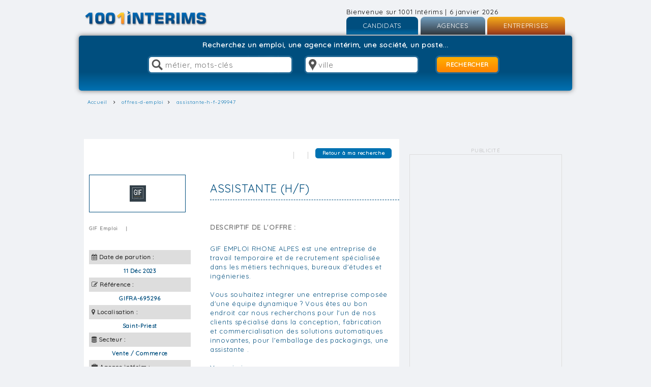

--- FILE ---
content_type: text/html
request_url: https://www.1001interims.com/offres-d-emploi/assistante-h-f-299947
body_size: 10939
content:
<!DOCTYPE HTML>
<html>
<head>
<title>Offre d'emploi  Assistante (H/F) à Saint-Priest - 1001interims.com</title>

<meta http-equiv="Content-Type" content="text/html; charset=ISO-8859-1">
		<meta name="language" content="fr-FR"/>		
		<meta http-equiv="X-UA-Compatible" content="IE=edge,chrome=1" />
		<meta name="viewport" content="width=device-width, target-densitydpi=device-dpi">
		<meta name="description" rel="canonical" content="Emploi  Assistante (H/F) à Saint-Priest : GIF EMPLOI RHONE ALPES  est une entreprise de travail temporaire et de recrutement spécialisée dans ...">
		<meta name="keywords" content="1001,intérim,interim,1001 interims,1001interims,travail temporaire,emploi,emploi interim,cdd,cdi,job,jobs,recrutement,recrutement interim,offre d'emploi,offres d'emploi,offres d'emploi interim,recherche d'emploi,cvtheque,cv,annonces,annuaire interim,ressources humaines,mission interim,rh,mission,mission temporaire,préembauche,interimaire,drh,mission longue,mission courte,embauche,CV,lettre de motivation,fiches métiers,actualité interim,boite interim,anpe,assedic,metiers,conseils carrière,tertiaire,batiment,industrie,secretaire,comptable,commercial,bilingue">
		<meta name="copyright" content="1001interims 2026">
		<meta name="author" content="1001interims">
		<meta name="robots" content="index,follow,archive">
		<meta name="google-site-verification" content="cZPBqYNY3WHM7Fvt4il_sApwjTIfwb6-FRCUNfK87LM" />
		<link rel="shortcut icon" type="image/x-icon" href="https://www.1001interims.com/favicon.ico">
<!-- META Tags OG -->
<meta property="og:title" content="ASSISTANTE (H/F)">
<meta property="og:description" content="Offre d'emploi ASSISTANTE (H/F) à SAINT-PRIEST">
<meta property="og:image" content="http://www.1001interims.com/img/logo.png">
<meta property="og:url" content="http://www.1001interims.com/offres-d-emploi/assistante-h-f-299947">
<meta name="twitter:card" content="summary_large_image">
<!--  Non-Essential, But Recommended -->
<meta property="og:site_name" content="1001interims.com">
<meta name="twitter:image:alt" content="offres d'emploi">
<link rel="canonical" href="https://www.1001interims.com/offres-d-emploi/assistante-h-f-299947"> 
<link rel="stylesheet" href="https://www.1001interims.com/css/lp/bootstrap.min.css">
<link rel="stylesheet" href="https://www.1001interims.com/css/font-awesome.min.css">
<link rel="stylesheet" href="https://www.1001interims.com/css/reset.css" media="all">
<link rel="stylesheet" href="https://www.1001interims.com/css/1001.css" media="all">
<link rel="stylesheet" href="https://www.1001interims.com/css/styles.css" media="all">
<link href='https://fonts.googleapis.com/css?family=Quicksand' rel='stylesheet' type='text/css'>
<link rel="stylesheet" href="https://cdnjs.cloudflare.com/ajax/libs/jqueryui/1.12.1/jquery-ui.css" />
<link rel="stylesheet" type="text/css" href="https://www.1001interims.com/css/menu.css" />
<!-- infobulle--> 

<script src="https://www.1001interims.com/js/jquery_1-8-3.min.js"></script>
<script src="https://www.1001interims.com/js/modernizr.js"></script>
<script src="https://www.1001interims.com/js/modernizr.menu.js"></script>
<script src="https://ajax.googleapis.com/ajax/libs/jquery/1.12.4/jquery.min.js"></script>
<script src="https://code.jquery.com/ui/1.12.1/jquery-ui.min.js" crossorigin="anonymous"></script>
<script src="https://stackpath.bootstrapcdn.com/bootstrap/4.1.3/js/bootstrap.min.js"  crossorigin="anonymous"></script>
<script src="https://cdnjs.cloudflare.com/ajax/libs/bootbox.js/5.4.0/bootbox.min.js"></script>

<script>window.jQuery || document.write('<script src="js/lp/vendor/jquery-1.10.2.min.js"><\/script>')</script>
<script type="text/javascript" src="https://www.1001interims.com/js/lp/bootstrap-select.js"></script>
<script src="https://netdna.bootstrapcdn.com/bootstrap/3.0.0/js/bootstrap.min.js"></script>
<script type="text/javascript" src="https://www.1001interims.com/js/lp/scripts.js"></script>
<script type="text/javascript" src="https://ajax.aspnetcdn.com/ajax/jquery.validate/1.11.1/jquery.validate.js"></script>
<script type="text/javascript" src="https://ajax.aspnetcdn.com/ajax/jquery.validate/1.11.1/additional-methods.min.js"></script>
<script defer src="https://www.1001interims.com/js/jquery.validate.js"></script>
<!--BOOTSTRAP SELECT-->
<script src="https://www.1001interims.com/js/chosen.jquery.min.js"></script>
<script type="text/javascript" src="https://www.1001interims.com/js/scripts.js"></script>

<!-- Scripts JS insc --> 
<script src="https://www.1001interims.com/js/lp/wow.js"></script>
<script src="https://www.1001interims.com/js/lp/main.js"></script>
<script src="https://www.1001interims.com/js/lp/formalize.js" type="text/javascript"></script>
<script src="https://www.1001interims.com/js/lp/i18n/defaults-fr_FR.js"></script>
<script type="text/javascript" src="https://www.1001interims.com/tooltipster/dist/js/tooltipster.bundle.min.js"></script> 
	<script>
        $(document).ready(function() {
            $('.tooltip').tooltipster();
        });
        var clicsbt=0;
        function verifEmpty(form) {
            var erreur=errquest=0;
            
            if (form.choix.value.toLowerCase()=="postuler") {
                if (form.elements["reponse[]"]) {
                    for (var i=0; i<form.elements["reponse[]"].length; i++) {
                        var reponse=form.elements["reponse[]"][i];
                        if (reponse.value==0) { errquest=1; break; }
                    }
                }
                if(!form.depot.checked) {
                    bootbox.alert("Veuillez indiquer que vous acceptez les conditions générales.");
                    form.depot.focus();
                    return false;
                }
                if (form.nom.value=="" || form.prenom.value=="" || form.email.value=="" ){
                    bootbox.alert("Tous les champs sont obligatoires exceptés les commentaires.");
                }
                else if (verifMail(form.email.value)==false) {
                    bootbox.alert("L'adresse email est invalide.");
                    form.email.focus();	
                } else if (errquest==1) {
                    bootbox.alert("Veuillez répondre aux questions posées.");
                    reponse.focus();
                } else {
                    document.body.style.cursor="wait";
                    clicsbt++;
                    if (clicsbt==1) {
                        document.getElementById("wait").style.top = Math.round((screen.height/2)-160);
                        document.getElementById("wait").style.left = Math.round((screen.width/4)-80);
                        document.getElementById("wait").style.visibility = "visible";  
                        var $window = $(window),
                        $element = $('#wait'),
                        elementTop = $element.offset().top,
                        elementHeight = $element.height(),
                        viewportHeight = $window.height(),
                        scrollIt = elementTop - ((viewportHeight - elementHeight) / 2);
                        $window.scrollTop(scrollIt);             
                        return true;
                    } else return false;
                }
            } else {
                if (form.exped.value=="" || form.dest.value=="") alert("Tous les champs sont obligatoires excepté le message.");
                else if (verifMail(form.exped.value)==false) {
                    bootbox.alert("L'adresse email de l'expéditeur est invalide.");
                    form.exped.focus();
                } else {
                    var reg=new RegExp("[;]+", "g");
                    var tableau=form.dest.value.split(reg);
                    
                    if (tableau.length>0) {
                        for (var i=0; i<tableau.length; i++)
                            if (verifMail(tableau[i])==false) { erreur=1; break; }
                    } else erreur=1;
                    
                    if (erreur==1) {
                        bootbox.alert("Une ou plusieurs adresses email destinatrices sont invalides.");
                        form.dest.focus();
                    } else {
                        document.body.style.cursor="wait";
                        clicsbt++;
                        if (clicsbt==1) {
                            document.getElementById("wait").style.top = Math.round((screen.height/2)-160);
                            document.getElementById("wait").style.left = Math.round((screen.width/4)-100);
                            document.getElementById("wait").style.visibility = "visible";   
                            var $window = $(window),
                            $element = $('#wait'),
                            elementTop = $element.offset().top,
                            elementHeight = $element.height(),
                            viewportHeight = $window.height(),
                            scrollIt = elementTop - ((viewportHeight - elementHeight) / 2);
                            $window.scrollTop(scrollIt);             
                            return true;
                        } else return false;
                    }
                }
            }
            
            return false;
        }
function scroller() {
        document.getElementById("div1").scrollTop = document.getElementById("div1").offsetHeight+500;
}
</script>
	 
</head>
<body id="annonce">
<div id="fb-root"></div>
<div id="wait" style="position:absolute;top:60%; left:0; right:0px; margin:auto; width:240px;z-index:99999;visibility:hidden;background-color: #0072B2;">
    <table width=240 height=52 bgcolor="#FFFFFF" border=0 cellpadding=0 cellspacing=0 style="border-width:2px;border-style:solid;border-color:#808080;border-collapse:collapse;background-color: #0072B2;">
        <tr>
            <td align="left" valign="center" width="32" style="padding-left:14px;">
                <img src="https://www.1001interims.com/pictures/common/wait.gif" style="margin-top:20px;"></td><td align="left" valign="center" style="padding-left:14px;">
                <font class="w1" style="font-size:16px;color:#FFFFFF;"><b>
                    Veuillez patienter.<br>Chargement en cours...</b></font>
            </td>
        </tr>
    </table>
</div>
<!--<script>(function(d, s, id) {
  var js, fjs = d.getElementsByTagName(s)[0];
  if (d.getElementById(id)) return;
  js = d.createElement(s); js.id = id;
  js.src = "//connect.facebook.net/fr_FR/sdk.js#xfbml=1&version=v2.10&appId=144504186166088";
  fjs.parentNode.insertBefore(js, fjs);
}(document, 'script', 'facebook-jssdk'));</script>-->

<div id="container" class="container_12">
   <header class="header grid_16"> 
  <a href="https://www.1001interims.com" title="1001interims" alt="1001interims" class="logo"></a>
  <div id="connexion" class="grid_4 mob omega">
	<span class="hide2">Bienvenue sur 1001 Intérims | 6 janvier 2026</span>
      <ul id="menu-demo2">
        <li><a href="#" title="CANDIDATS">CANDIDATS</a>
          <ul>
                
            <li><a href="https://www.1001interims.com/inscription-candidats">Inscription</a></li>
            <li><a href="https://www.1001interims.com/connexion">Connexion</a></li>
                    </ul>
        </li>
        <li><a href="#" title="AGENCES">AGENCES</a>
          <ul>
            
            <li><a href="https://www.1001interims.com/inscription-agences-interim">Inscription</a></li>
            <li><a href="https://www.1001interims.com/login_agence.php">Connexion</a></li>
                    </ul>
        </li>
        <li class="last"><a href="#" title="ENTREPRISES">ENTREPRISES</a>
          <ul>
		    
            <li><a href="https://www.1001interims.com/inscription_entreprise.php">Inscription</a></li>
            <li><a href="https://www.1001interims.com/login_entreprise.php">Connexion</a></li>
                    </ul>
        </li>
      </ul>
    </div>
  </header>
   <section class="slider_search s-result grid_16">
    <article class="form"><p id="titre" style="width: 100%;	display: block;	margin-bottom: 10px;text-align:center;font-size: 1.4em;font-weight: bold;color: #FFF;">Recherchez un emploi, une agence int&eacute;rim, une soci&eacute;t&eacute;, un poste...</p>
      <form action="https://www.1001interims.com/jobs" method="get" name="search">
        <input name="who" type="text" value="" placeholder="métier, mots-clés" value=""  class="who-home term">
        <input name="where" type="text" value="" placeholder="ville" value="" class="where-home">
        <input value="RECHERCHER" type="submit">
      </form>
    </article>
  </section>
  
<section id="breadcrumb">
  <div class="container">
    <ol itemscope itemtype="http://schema.org/BreadcrumbList" class="bc-ul">
      <li itemprop="itemListElement" itemscope    itemtype="http://schema.org/ListItem"><a  itemprop="item"  class="dynNav" href="/"><span itemprop="name">Accueil</span></a> <meta itemprop="position" content="1" /> </li><li itemprop="itemListElement" itemscope   itemtype="http://schema.org/ListItem"><a itemprop="item" class="dynNav" href="/offres-d-emploi/assistante-h-f-299947"/"><span itemprop='name'>offres-d-emploi</span></a><meta itemprop="position" content="2" /></li><li itemprop="itemListElement" itemscope   itemtype="http://schema.org/ListItem"><a itemprop="item" class="dynNav" href="/offres-d-emploi/assistante-h-f-299947"/"><span itemprop='name'>assistante-h-f-299947</span></a> <meta itemprop='position' content='3' /></li>   
  </div>
	</section>    

  <center>
	<div style="margin-top: 20px;">
        <section class="bloc_content grid_12">
   <div class="js-gads">
   <script data-ad-client="ca-pub-7029973415317532" async src="https://pagead2.googlesyndication.com/pagead/js/adsbygoogle.js"></script>
</div>
        </section>
     </div>
	</center>

  
 


















     <section class="bloc_content grid_8 ann">
		<header class="clearfix">
         <ul class="bloc_menu_partage">
		    <!--<li><div class="fb-save" data-uri="http://www.1001interims.com/test/annonce.php" data-size="small"></div></li>-->
		    <li><img src="https://www.1001interims.com/images/autre/trait_separateur.gif"></li>
            <li>
                    <a href="javascript:window.print();" title="Imprimer">
                    <img src="https://www.1001interims.com/img/icon_partage_imprimer.gif" class="tooltip" title="Imprimer cette offre d'emploi"></a></li>
            <li><img src="https://www.1001interims.com/img/trait_separateur.gif"></li>
            <!--<li><div class="fb-share-button" data-href="http://www.1001interims.com/jobs" data-layout="button" data-size="small" data-mobile-iframe="true"><a class="fb-xfbml-parse-ignore" target="_blank" href="https://www.facebook.com/sharer/sharer.php?u=http%3A%2F%2Fwww.1001interims.com%2Ftest%2Fannonce.php&amp;src=sdkpreparse">Partager</a></div></li>-->
			<li><div id="btnnp">
            <a href="javascript:history.go(-1)" class="retour" title="Offre pr&eacute;c&eacute;dente">Retour &agrave; ma recherche</a> 
        </div></li>
        </ul>       
        
<br class="hide2"><br class="hide2">
<div class="img-ann grid_2">
    <img src="https://www.1001interims.com/pictures/logos/agences/gif_emploi3.png" alt="GIF Emploi" title="GIF Emploi">
</div>
<h1 class="tit-ann">Assistante (H/F)</h1>
</header>		<article class="detail">
			<aside class="asi">
            <span class="ent-ann">
                GIF Emploi            </span>
            <span class="ent-ann">|</span><span class="contratCDI"></span>
            <br />
            <br />
            <br />
            <ul>
                <li class="txtLeft"><i class="fa fa-calendar" aria-hidden="true"></i> <strong>Date de parution :</strong></li>
                <li class="txtRight">11 Déc 2023</li>
                <li class="txtLeft"><i class="fa fa-pencil-square-o" aria-hidden="true"></i> <strong>R&eacute;f&eacute;rence :</strong></strong></li>
                <li class="txtRight">GIFRA-695296</li>
                
                <li class="txtLeft"><i class="fa fa-map-marker" aria-hidden="true"></i> <strong>Localisation :</strong></li>
                <li class="txtRight">Saint-Priest</li>
                                                    <li class="txtLeft"><i class="fa fa-database" aria-hidden="true"></i> <strong>Secteur :</strong></li>
                    <li class="txtRight">Vente / Commerce</li> 
                              
              
                                                                				                 
                 
                  
                                         
                                                                				
                                                
                <li class="txtLeft"><i class="fa fa-briefcase" aria-hidden="true"></i> <strong>Agence int&eacute;rim :</strong></li>
                <li class="txtRight">GIF Emploi</li>
				
                <li class="txtLeft"><i class="fa fa-user" aria-hidden="true"></i> <strong>Contact recrutement :</strong></li>
                <li class="txtRight">Service Recrutement</li>
                            </ul>    
    	</aside>

        <p class="det-ann">
            <span>
                <strong>Descriptif de l'offre :</strong>
            </span>
            GIF EMPLOI RHONE ALPES  est une entreprise de travail temporaire et de recrutement spécialisée dans les métiers techniques, bureaux d'études et ingénieries.<br />
<br />
Vous souhaitez integrer une entreprise composée d'une équipe dynamique ? Vous êtes au bon endroit car nous recherchons pour l'un de nos clients spécialisé dans la conception, fabrication et commercialisation des solutions automatiques innovantes, pour l'emballage des packagings, une assistante .<br />
<br />
Vos missions : <br />
<br />
	- Créer dans le CRM environ 500 nouveaux contacts<br />
	- Incrémenter un calendrier d'actions à suivre<br />
	- Faire des recherches web sur les contacts et en dresser un compte rendu<br />
	- Petite correspondance pour adresser des supports commerciaux, échantillons...<br />
	- E-mailing<br />
	- Préparation des échantillons<br />
	- Etablir une cartographie et statistique contacts<br />
	- Prendre et planifier des rdv visio<br />
	- Répondre au téléphone<br />
GIF Emploi, société socialement responsable, s'engage au quotidien pour l'emploi des personnes en situation de handicap. 
        </p>
  
	    	<div class="post" id="postuler">
		<span class="post-ann">Postuler &agrave; cette offre d'emploi :</span>
		<table width="100%" cellspacing=1 cellpadding=2 border="0" id="formbas">
			<tr><td colspan=2 align=center valign=top id=msg style='padding-top:8px;color:red;font-size: 20px;' class='red4'>Cette offre a expiré et n'est plus disponible.<br/><br/><a href="/jobs">Consultez d'autres offres en effectuant une recherche.</a></td></tr>
		</table>
	</div>
	    </article>    	
		<!--<footer>
            <a href="#" class="prec" title="Offre pr&eacute;c&eacute;dente">Offre pr&eacute;c&eacute;dente</a>
            <a href="#" class="suiv" title="Offre suivante">Offre suivante</a>
		</footer>--> 
    </section>  
 <!--pub_carre--> 
    <section class="grid_4 pub hide2">
        <article>
            <span class="tpub">PUBLICIT&Eacute;</span>
            <div class="bloc-pub">
            <script async src="https://pagead2.googlesyndication.com/pagead/js/adsbygoogle.js"></script>
  
<ins class="adsbygoogle"
     style="display:block"
     data-ad-client="ca-pub-7029973415317532"
     data-ad-slot="3323964855"
     data-ad-format="auto"
     data-full-width-responsive="true"></ins>
<script>
     (adsbygoogle = window.adsbygoogle || []).push({});
</script>
</div>
        </article>
	</section>

      <section class="bloc_content offres offres-sim grid_4">
        <header><h2>Offres d'emploi similaires</h2></header>
                <article> 
            <a href="https://www.1001interims.com/offres-d-emploi/vendeur-en-poissonnerie-h-f-388464">
            <i class="fa fa-long-arrow-right" aria-hidden="true"></i> 
            <strong class="titleOffre">
                Vendeur en poissonnerie H/F</strong> &bull; Morbihan Emploi<br>
              <span class="contratCDD">Intérim</span> &bull; 
              <em class="villeOffre">Vannes</em>
            </a> 
        </article>
            <article> 
            <a href="https://www.1001interims.com/offres-d-emploi/poissonnier-f-h-388463">
            <i class="fa fa-long-arrow-right" aria-hidden="true"></i> 
            <strong class="titleOffre">
                Poissonnier F/H</strong> &bull; Morbihan Emploi<br>
              <span class="contratCDD">CDI</span> &bull; 
              <em class="villeOffre">Auray</em>
            </a> 
        </article>
            <article> 
            <a href="https://www.1001interims.com/offres-d-emploi/responsable-jardinerie-cdi-f-h-387967">
            <i class="fa fa-long-arrow-right" aria-hidden="true"></i> 
            <strong class="titleOffre">
                Responsable jardinerie CDI F/H</strong> &bull; Auvergne Emplois<br>
              <span class="contratCDD">CDI</span> &bull; 
              <em class="villeOffre">Lapalisse</em>
            </a> 
        </article>
            <article> 
            <a href="https://www.1001interims.com/offres-d-emploi/vendeur-charcuterie-h-f-388471">
            <i class="fa fa-long-arrow-right" aria-hidden="true"></i> 
            <strong class="titleOffre">
                Vendeur charcuterie H/F</strong> &bull; Morbihan Emploi<br>
              <span class="contratCDD">Intérim</span> &bull; 
              <em class="villeOffre">Auray</em>
            </a> 
        </article>
            <article> 
            <a href="https://www.1001interims.com/offres-d-emploi/vendeur-en-chocolaterie-h-f-386828">
            <i class="fa fa-long-arrow-right" aria-hidden="true"></i> 
            <strong class="titleOffre">
                VENDEUR EN CHOCOLATERIE H/F</strong> &bull; Connectt Travail Temporaire<br>
              <span class="contratCDD">Intérim</span> &bull; 
              <em class="villeOffre">La Chapelle-Saint-Aubin 72650</em>
            </a> 
        </article>
        </section>    <section class="bloc_content offres offres-sim grid_4">
        <header><h2>Regardez aussi</h2></header>
                    <article> 
                <a href="https://www.1001interims.com/offres-d-emploi/chauffeur-frigo-pl-f-h-388716">
                <i class="fa fa-long-arrow-right" aria-hidden="true"></i> 
                <strong class="titleOffre">
                    Chauffeur frigo PL F/H</strong> &bull; Happy Job Agen<br>
                    <span class="contratCDD">Intérim</span> &bull; 
                    <em class="villeOffre">Agen</em>
                </a> 
            </article>
                    <article> 
                <a href="https://www.1001interims.com/offres-d-emploi/couvreur-h-f-388412">
                <i class="fa fa-long-arrow-right" aria-hidden="true"></i> 
                <strong class="titleOffre">
                    Couvreur H/F</strong> &bull; Rm Interim - La Rochelle<br>
                    <span class="contratCDD">Intérim</span> &bull; 
                    <em class="villeOffre">La Rochelle</em>
                </a> 
            </article>
                    <article> 
                <a href="https://www.1001interims.com/offres-d-emploi/assistant-assistante-d-exploitation-transport-h-f-386966">
                <i class="fa fa-long-arrow-right" aria-hidden="true"></i> 
                <strong class="titleOffre">
                    ASSISTANT/ASSISTANTE d’EXPLOITATION TRANSPORT – H/F</strong> &bull; Exos<br>
                    <span class="contratCDD">CDI</span> &bull; 
                    <em class="villeOffre">RIS-ORANGIS</em>
                </a> 
            </article>
                    <article> 
                <a href="https://www.1001interims.com/offres-d-emploi/technicien-ne-bureau-d-etudes-electricite-f-h-385886">
                <i class="fa fa-long-arrow-right" aria-hidden="true"></i> 
                <strong class="titleOffre">
                    Technicien(ne) Bureau d'Etudes Electricité F/H</strong> &bull; Groupe JTI<br>
                    <span class="contratCDD">CDI</span> &bull; 
                    <em class="villeOffre">Issoire</em>
                </a> 
            </article>
                    <article> 
                <a href="https://www.1001interims.com/offres-d-emploi/aide-soignant-18-f-h-386913">
                <i class="fa fa-long-arrow-right" aria-hidden="true"></i> 
                <strong class="titleOffre">
                    Aide-Soignant (18) F/H</strong> &bull; Groupe JTI<br>
                    <span class="contratCDD">Intérim</span> &bull; 
                    <em class="villeOffre">Bourges</em>
                </a> 
            </article>
            </section>	 <!-- <section class="bloc_content hide2 grid_3">
    <header>
      <h2>SUIVEZ-NOUS !</h2>
    </header>
    <div class="fb-page" data-href="https://www.facebook.com/1001interims/" data-tabs="timeline" data-height="240" data-small-header="false" data-adapt-container-width="true" data-hide-cover="false" data-show-facepile="true"><blockquote cite="https://www.facebook.com/1001interims/" class="fb-xfbml-parse-ignore"><a href="https://www.facebook.com/1001interims/">1001interims.com  Offres d&#039;emploi en provenance des agences intÃ©rim</a></blockquote></div>
  </section>-->	<!-- include("includes/bann_promo_1001.php");--> 
    <footer>
<div class="footer1">
    <ul class="grid_3">
        <li class="title"><a href="https://www.1001interims.com/" title="1001INTERIMS.COM">1001INTERIMS.COM</a></li>
        <li class="item"><a href="https://www.1001interims.com/" title="Accueil">Accueil</a></li>
        <li class="item"><a href="https://www.1001interims.com/premiere_visite.php" title="1&egrave;re visite">1&egrave;re visite</a></li>
        <li class="item"><a href="https://www.1001interims.com/qui_sommes_nous.php" title="Qui sommes-nous - L'&eacute;quipe">Qui sommes-nous - L'&eacute;quipe</a></li>
        <li class="item"><a href="https://www.facebook.com/1001interims/" title="Facebook" target="_blank">Facebook</a></li>
        <li class="item"><a href="https://twitter.com/1001interims" title="Twitter" target="_blank">Twitter</a></li>
        <li class="item"><a href="https://www.linkedin.com/company/1001-interims" title="Linkedin" target="_blank">Linkedin</a></li>
        <li class="item"><a href="https://www.1001interims.com/infos_legales.php" title="Infos l&eacute;gales">Infos l&eacute;gales</a></li>
        <li class="item"><a href="https://www.1001interims.com/partenaires.php" title="Partenaires">Partenaires</a></li>
        <li class="item"><a href="https://www.1001interims.com/contact.php" title="Espace Presse et Partenariat">Presse et Partenariat</a></li>
        <li class="item"><a href="https://www.1001interims.com/plan_site.php" title="Plan du site">Plan du site</a></li>
      </ul>
      <ul class="grid_3">
        <li class="title"><a href="https://www.1001interims.com/inscription-candidats" title="CANDIDATS">CANDIDATS</a></li>
        <li class="item"><a href="https://www.1001interims.com/aide.php" title="Aide">Aide</a></li>
        <!--<li class="item"><a href="http://www.1001interims.com/forum/index.php" title="Forum">Forum</a></li>-->
        <li class="item"><a href="https://www.1001interims.com/inscription-candidats" title="Cr&eacute;er un compte">Cr&eacute;er un compte</a></li>
        <li class="item"><a href="https://www.1001interims.com/jobs" title="Recherche d'offres">Toutes les offres d'emploi</a></li>
		    <li class="item"><a href="https://www.1001interims.com/jobs?id_type_contrat%5B%5D=5" title="Offres d'emploi en int&eacute;rim">Offres d'emploi en int&eacute;rim</a></li>
	    	<li class="item"><a href="https://www.1001interims.com/jobs?id_type_contrat%5B%5D=12" title="Offres d'emploi en CDI int&eacute;rimaire">Offres d'emploi en CDI int&eacute;rimaire</a></li>
	    	<li class="item"><a href="https://www.1001interims.com/jobs?id_type_contrat%5B%5D=4" title="Offres d'emploi en CDI">Offres d'emploi en CDI</a></li>
	    	<li class="item"><a href="https://www.1001interims.com/jobs?id_type_contrat%5B%5D=3" title="Offres d'emploi en CDD">Offres d'emploi en CDD</a></li>
        <li class="item"><a href="https://annuaire-interim.com/" title="Recherche d'agence int&eacute;rim" target="_blank">Annuaire des agences int&eacute;rim</a></li>
        <li class="item"><a href="https://www.1001interims.com/fiche_metier.php" title="Fiches m&eacute;tier">Fiches m&eacute;tier</a></li>
        <li class="item"><a href="https://www.1001interims.com/blog/" title="Blog emploi">Blog emploi</a></li>
      </ul>
      <ul class="grid_3">
        <li class="title"><a href="https://www.1001interims.com/inscription-agences-interim" title="AGENCE D'EMPLOI ET INT&Eacute;RIM">AGENCE D'EMPLOI ET INT&Eacute;RIM</a></li>
        <li class="item"><a href="https://www.1001interims.com/services.php" title="Services">Services</a></li>
        <li class="item"><a href="https://www.1001interims.com/inscription-agences-interim" title="inscription agences intérim">Cr&eacute;er un compte</a></li>
        <li class="item"><a href="https://www.1001interims.com/login_agence.php" title="Espace agence">Espace agence</a></li>
        <li class="item_btn border_blue_button"><a href="https://www.1001interims.com/contact.php" class="button" title="Contactez-nous">Contactez-nous</a></li>
      </ul>
      <ul class="grid_3">
        <li class="title"><a href="https://www.1001interims.com/inscription_entreprise.php" title="ENTREPRISES">ENTREPRISES</a></li>
        <li class="item"><a href="https://www.1001interims.com/inscription_entreprise.php" title="Cr&eacute;er un compte">Cr&eacute;er un compte</a></li>
        <li class="item"><a href="https://www.1001interims.com/login_entreprise.php" title="Espace entreprise">Espace entreprise</a></li>
        <li class="item"><a href="https://www.1001interims.com/inscription_entreprise.php" title="D&eacute;poser un appel d'offre (gratuit)">D&eacute;poser un appel d'offre (gratuit)</a></li>
        <li class="item"><a href="https://www.1001interims.com/inscription_entreprise.php" title="Publiez une offre">Publiez une offre</a></li>
        <li class="item"><a href="https://www.1001interims.com/inscription_entreprise.php" title="Cherchez des CV">Cherchez des CV</a></li>
        <li class="item_btn"><a href="https://www.1001interims.com/contact.php" class="button">Contactez-nous</a></li>
      </ul>
    </div>
    
    <div class="footer2">
      <section class="bloc_content grid_12">
        <div class="titre-bloc">
          <header>
            <span class="title-recherche">VOTRE RECHERCHE D'EMPLOI</span>
          </header>
        </div>
      </section>
      <section class="bloc_content f2">
        <ul class="grid_3">
                  <li class="title">EMPLOI PAR SECTEUR</li>
                        <li class="item"><a href="https://www.1001interims.com/jobs?secteur%5B%5D=23" title="Emploi Aéronautique"><h3 style="line-height:18px;">Emploi Aéronautique</h3></a></li>
                            <li class="item"><a href="https://www.1001interims.com/jobs?secteur%5B%5D=1" title="Emploi Automobile"><h3 style="line-height:18px;">Emploi Automobile</h3></a></li>
                            <li class="item"><a href="https://www.1001interims.com/jobs?secteur%5B%5D=2" title="Emploi Banque / Finance"><h3 style="line-height:18px;">Emploi Banque / Finance</h3></a></li>
                            <li class="item"><a href="https://www.1001interims.com/jobs?secteur%5B%5D=3" title="Emploi BTP / Bureau d'études"><h3 style="line-height:18px;">Emploi BTP / Bureau d'études</h3></a></li>
                            <li class="item"><a href="https://www.1001interims.com/jobs?secteur%5B%5D=18" title="Emploi Coiffure / Beauté"><h3 style="line-height:18px;">Emploi Coiffure / Beauté</h3></a></li>
                            <li class="item"><a href="https://www.1001interims.com/jobs?secteur%5B%5D=4" title="Emploi Communication / Marketing"><h3 style="line-height:18px;">Emploi Communication / Marketing</h3></a></li>
                            <li class="item"><a href="https://www.1001interims.com/jobs?secteur%5B%5D=5" title="Emploi Comptabilité / Audit"><h3 style="line-height:18px;">Emploi Comptabilité / Audit</h3></a></li>
                            <li class="item"><a href="https://www.1001interims.com/jobs?secteur%5B%5D=24" title="Emploi Divers"><h3 style="line-height:18px;">Emploi Divers</h3></a></li>
                            <li class="item"><a href="https://www.1001interims.com/jobs?secteur%5B%5D=28" title="Emploi Droit / Juridique"><h3 style="line-height:18px;">Emploi Droit / Juridique</h3></a></li>
                            <li class="item"><a href="https://www.1001interims.com/jobs?secteur%5B%5D=6" title="Emploi Electronique / Télécom"><h3 style="line-height:18px;">Emploi Electronique / Télécom</h3></a></li>
                            <li class="item"><a href="https://www.1001interims.com/jobs?secteur%5B%5D=19" title="Emploi Grande distribution"><h3 style="line-height:18px;">Emploi Grande distribution</h3></a></li>
                            <li class="item"><a href="https://www.1001interims.com/jobs?secteur%5B%5D=21" title="Emploi Graphisme / Imprimerie"><h3 style="line-height:18px;">Emploi Graphisme / Imprimerie</h3></a></li>
                            <li class="item"><a href="https://www.1001interims.com/jobs?secteur%5B%5D=7" title="Emploi Hôtesse / Standardiste"><h3 style="line-height:18px;">Emploi Hôtesse / Standardiste</h3></a></li>
                            <li class="item"><a href="https://www.1001interims.com/jobs?secteur%5B%5D=27" title="Emploi Immobilier"><h3 style="line-height:18px;">Emploi Immobilier</h3></a></li>
                            <li class="item"><a href="https://www.1001interims.com/jobs?secteur%5B%5D=20" title="Emploi Industrie"><h3 style="line-height:18px;">Emploi Industrie</h3></a></li>
                            <li class="item"><a href="https://www.1001interims.com/jobs?secteur%5B%5D=8" title="Emploi Informatique"><h3 style="line-height:18px;">Emploi Informatique</h3></a></li>
                            <li class="item"><a href="https://www.1001interims.com/jobs?secteur%5B%5D=26" title="Emploi Nettoyage / Entretien"><h3 style="line-height:18px;">Emploi Nettoyage / Entretien</h3></a></li>
                            <li class="item"><a href="https://www.1001interims.com/jobs?secteur%5B%5D=25" title="Emploi Prêt-à-porter / Mode, Couture"><h3 style="line-height:18px;">Emploi Prêt-à-porter / Mode, Couture</h3></a></li>
                            <li class="item"><a href="https://www.1001interims.com/jobs?secteur%5B%5D=22" title="Emploi Ressources humaines"><h3 style="line-height:18px;">Emploi Ressources humaines</h3></a></li>
                            <li class="item"><a href="https://www.1001interims.com/jobs?secteur%5B%5D=9" title="Emploi Restauration / Hôtellerie"><h3 style="line-height:18px;">Emploi Restauration / Hôtellerie</h3></a></li>
                            <li class="item"><a href="https://www.1001interims.com/jobs?secteur%5B%5D=10" title="Emploi Santé"><h3 style="line-height:18px;">Emploi Santé</h3></a></li>
                            <li class="item"><a href="https://www.1001interims.com/jobs?secteur%5B%5D=11" title="Emploi Secrétariat"><h3 style="line-height:18px;">Emploi Secrétariat</h3></a></li>
                            <li class="item"><a href="https://www.1001interims.com/jobs?secteur%5B%5D=12" title="Emploi Sécurité / Gardiennage"><h3 style="line-height:18px;">Emploi Sécurité / Gardiennage</h3></a></li>
                            <li class="item"><a href="https://www.1001interims.com/jobs?secteur%5B%5D=13" title="Emploi Télémarketing"><h3 style="line-height:18px;">Emploi Télémarketing</h3></a></li>
                            <li class="item"><a href="https://www.1001interims.com/jobs?secteur%5B%5D=16" title="Emploi Tourisme"><h3 style="line-height:18px;">Emploi Tourisme</h3></a></li>
                            <li class="item"><a href="https://www.1001interims.com/jobs?secteur%5B%5D=14" title="Emploi Transport / Logistique"><h3 style="line-height:18px;">Emploi Transport / Logistique</h3></a></li>
                            <li class="item"><a href="https://www.1001interims.com/jobs?secteur%5B%5D=15" title="Emploi Vente / Commerce"><h3 style="line-height:18px;">Emploi Vente / Commerce</h3></a></li>
                      </ul>
        <ul class="grid_3">
                  <li class="title">EMPLOI PAR R&Eacute;GION</li>
                      <li class="item"><a href="https://www.1001interims.com/jobs?region=1" title="Emploi Alsace"><h3 style="line-height:18px;">Emploi Alsace</h3></a></li>
                        <li class="item"><a href="https://www.1001interims.com/jobs?region=2" title="Emploi Aquitaine"><h3 style="line-height:18px;">Emploi Aquitaine</h3></a></li>
                        <li class="item"><a href="https://www.1001interims.com/jobs?region=3" title="Emploi Auvergne"><h3 style="line-height:18px;">Emploi Auvergne</h3></a></li>
                        <li class="item"><a href="https://www.1001interims.com/jobs?region=4" title="Emploi Basse-Normandie"><h3 style="line-height:18px;">Emploi Basse-Normandie</h3></a></li>
                        <li class="item"><a href="https://www.1001interims.com/jobs?region=5" title="Emploi Bourgogne"><h3 style="line-height:18px;">Emploi Bourgogne</h3></a></li>
                        <li class="item"><a href="https://www.1001interims.com/jobs?region=6" title="Emploi Bretagne"><h3 style="line-height:18px;">Emploi Bretagne</h3></a></li>
                        <li class="item"><a href="https://www.1001interims.com/jobs?region=7" title="Emploi Centre"><h3 style="line-height:18px;">Emploi Centre</h3></a></li>
                        <li class="item"><a href="https://www.1001interims.com/jobs?region=8" title="Emploi Champagne-Ardenne"><h3 style="line-height:18px;">Emploi Champagne-Ardenne</h3></a></li>
                        <li class="item"><a href="https://www.1001interims.com/jobs?region=9" title="Emploi Corse"><h3 style="line-height:18px;">Emploi Corse</h3></a></li>
                        <li class="item"><a href="https://www.1001interims.com/jobs?region=10" title="Emploi Franche-Comté"><h3 style="line-height:18px;">Emploi Franche-Comté</h3></a></li>
                        <li class="item"><a href="https://www.1001interims.com/jobs?region=11" title="Emploi Haute-Normandie"><h3 style="line-height:18px;">Emploi Haute-Normandie</h3></a></li>
                        <li class="item"><a href="https://www.1001interims.com/jobs?region=12" title="Emploi Ile-de-France"><h3 style="line-height:18px;">Emploi Ile-de-France</h3></a></li>
                        <li class="item"><a href="https://www.1001interims.com/jobs?region=13" title="Emploi Languedoc-Roussillon"><h3 style="line-height:18px;">Emploi Languedoc-Roussillon</h3></a></li>
                        <li class="item"><a href="https://www.1001interims.com/jobs?region=14" title="Emploi Limousin"><h3 style="line-height:18px;">Emploi Limousin</h3></a></li>
                        <li class="item"><a href="https://www.1001interims.com/jobs?region=15" title="Emploi Lorraine"><h3 style="line-height:18px;">Emploi Lorraine</h3></a></li>
                        <li class="item"><a href="https://www.1001interims.com/jobs?region=16" title="Emploi Midi-Pyrénées"><h3 style="line-height:18px;">Emploi Midi-Pyrénées</h3></a></li>
                        <li class="item"><a href="https://www.1001interims.com/jobs?region=17" title="Emploi Nord-Pas-de-Calais"><h3 style="line-height:18px;">Emploi Nord-Pas-de-Calais</h3></a></li>
                        <li class="item"><a href="https://www.1001interims.com/jobs?region=18" title="Emploi Pays de la Loire"><h3 style="line-height:18px;">Emploi Pays de la Loire</h3></a></li>
                        <li class="item"><a href="https://www.1001interims.com/jobs?region=19" title="Emploi Picardie"><h3 style="line-height:18px;">Emploi Picardie</h3></a></li>
                        <li class="item"><a href="https://www.1001interims.com/jobs?region=20" title="Emploi Poitou-Charentes"><h3 style="line-height:18px;">Emploi Poitou-Charentes</h3></a></li>
                        <li class="item"><a href="https://www.1001interims.com/jobs?region=21" title="Emploi Provence-Alpes-Côte-d'Azur"><h3 style="line-height:18px;">Emploi Provence-Alpes-Côte-d'Azur</h3></a></li>
                        <li class="item"><a href="https://www.1001interims.com/jobs?region=22" title="Emploi Rhône-Alpes"><h3 style="line-height:18px;">Emploi Rhône-Alpes</h3></a></li>
                        <li class="item"><a href="https://www.1001interims.com/jobs?region=23" title="Emploi Départements d'Outre-Mer"><h3 style="line-height:18px;">Emploi Départements d'Outre-Mer</h3></a></li>
                        <li class="item"><a href="https://www.1001interims.com/jobs?region=24" title="Emploi Territoires d'Outre-Mer"><h3 style="line-height:18px;">Emploi Territoires d'Outre-Mer</h3></a></li>
                        <li class="item"><a href="https://www.1001interims.com/jobs?region=25" title="Emploi Monaco"><h3 style="line-height:18px;">Emploi Monaco</h3></a></li>
                      
        </ul>
        <ul class="grid_3">
                  <li class="title">TOP DES RECHERCHES</li>         
                      <li class="item"><a href="https://www.1001interims.com/offres/emploi-assistant">Emploi Assistant</a></li>
                      <li class="item"><a href="https://www.1001interims.com/offres/emploi-secretaire">Emploi Secretaire</a></li>
                      <li class="item"><a href="https://www.1001interims.com/offres/emploi-maintenance">Emploi Maintenance</a></li>
                      <li class="item"><a href="https://www.1001interims.com/offres/emploi-comptable">Emploi Comptable</a></li>
                      <li class="item"><a href="https://www.1001interims.com/offres/emploi-photographe">Emploi Photographe</a></li>
                      <li class="item"><a href="https://www.1001interims.com/offres/emploi-assistante">Emploi Assistante</a></li>
                      <li class="item"><a href="https://www.1001interims.com/offres/emploi-journaliste">Emploi Journaliste</a></li>
                      <li class="item"><a href="https://www.1001interims.com/offres/emploi-electricien">Emploi Electricien</a></li>
                      <li class="item"><a href="https://www.1001interims.com/offres/emploi-couvreur-zingueur">Emploi Couvreur-zingueur</a></li>
                      <li class="item"><a href="https://www.1001interims.com/offres/emploi-technicien">Emploi Technicien</a></li>
                      <li class="item"><a href="https://www.1001interims.com/offres/emploi-mecanicien">Emploi Mecanicien</a></li>
                      <li class="item"><a href="https://www.1001interims.com/offres/emploi-plombier">Emploi Plombier</a></li>
                      <li class="item"><a href="https://www.1001interims.com/offres/emploi-commercial">Emploi Commercial</a></li>
                      <li class="item"><a href="https://www.1001interims.com/offres/emploi-assistant">Emploi Assistant</a></li>
                      <li class="item"><a href="https://www.1001interims.com/offres/emploi-technicien">Emploi Technicien</a></li>
                      <li class="item"><a href="https://www.1001interims.com/offres/emploi-frigoriste">Emploi Frigoriste</a></li>
                      <li class="item"><a href="https://www.1001interims.com/offres/emploi-covid">Emploi Covid</a></li>
                      <li class="item"><a href="https://www.1001interims.com/offres/emploi-dessinateur">Emploi Dessinateur</a></li>
                      <li class="item"><a href="https://www.1001interims.com/offres/emploi-commercial">Emploi Commercial</a></li>
                    
          <li class="plus hide2">&nbsp;</li>
        </ul>
        <ul class="grid_3">
                      <li class="item"><a href="https://www.1001interims.com/offres/emploi-technicien-de-maintenance">Emploi Technicien-de-maintenance</a></li>
                            <li class="item"><a href="https://www.1001interims.com/offres/emploi-bardeur">Emploi Bardeur</a></li>
                            <li class="item"><a href="https://www.1001interims.com/offres/emploi-menuisier-poseur">Emploi Menuisier-poseur</a></li>
                            <li class="item"><a href="https://www.1001interims.com/offres/emploi-electricien">Emploi Electricien</a></li>
                            <li class="item"><a href="https://www.1001interims.com/offres/emploi-technicien-courants-faibles">Emploi Technicien-courants-faibles</a></li>
                            <li class="item"><a href="https://www.1001interims.com/offres/emploi-infirmier-preleveuse">Emploi Infirmier-preleveuse</a></li>
                            <li class="item"><a href="https://www.1001interims.com/offres/emploi-chauffeur-spl-pl">Emploi Chauffeur-spl-pl</a></li>
                            <li class="item"><a href="https://www.1001interims.com/offres/emploi-Vendeur-conseil">Emploi Vendeur-conseil</a></li>
                            <li class="item"><a href="https://www.1001interims.com/offres/emploi-preparateur-de-commandes">Emploi Preparateur-de-commandes</a></li>
                            <li class="item"><a href="https://www.1001interims.com/offres/emploi-Metallier">Emploi Metallier</a></li>
                            <li class="item"><a href="https://www.1001interims.com/offres/emploi-Comptable">Emploi Comptable</a></li>
                            <li class="item"><a href="https://www.1001interims.com/offres/emploi-technicien-electronique">Emploi Technicien-electronique</a></li>
                            <li class="item"><a href="https://www.1001interims.com/offres/emploi-Carreleur">Emploi Carreleur</a></li>
                            <li class="item"><a href="https://www.1001interims.com/offres/emploi-carrossier">Emploi Carrossier</a></li>
                            <li class="item"><a href="https://www.1001interims.com/offres/emploi-couvreur">Emploi Couvreur</a></li>
                            <li class="item"><a href="https://www.1001interims.com/offres/emploi-electrotechnicien">Emploi Electrotechnicien</a></li>
                            <li class="item"><a href="https://www.1001interims.com/offres/emploi-depanneur">Emploi Depanneur</a></li>
                            <li class="item"><a href="https://www.1001interims.com/offres/emploi-agent-entretien">Emploi Agent-entretien</a></li>
                            <li class="item"><a href="https://www.1001interims.com/offres/emploi-caissier">Emploi Caissier</a></li>
                            <li class="item"><a href="https://www.1001interims.com/offres/emploi-serveur">Emploi Serveur</a></li>
                            <li class="item"><a href="https://www.1001interims.com/offres/emploi-Chaudronnier">Emploi Chaudronnier</a></li>
                            <li class="item"><a href="https://www.1001interims.com/offres/emploi-Soudeur">Emploi Soudeur</a></li>
                             <!--<li class="plus">&raquo; <a href="#" title="Plus de fonctions">Plus de fonctions</a></li>-->
                       </ul>
      </section>
    </div>
   
    <div class="footer3" style="margin-top:20px;"> <span class="logo_footer"></span>
      <article class="txt-footer">2026 &copy; 1001INTERIMS - Tous droits r&eacute;serv&eacute;s - <a href="https://www.1001interims.com/infos_legales.php" title="Conditions g&eacute;n&eacute;rales d'utilisation">Conditions g&eacute;n&eacute;rales d'utilisation</a> -         258 visiteurs en ligne      </article>
    </div>
    <div class="footer4">
      <article class="txt-footer"><a href="https://www.1001interims.com/recherche.php" title="Recherche avancée d'offres">Recherche avancée d'offres</a>&nbsp;&bull;&nbsp;<a href="https://www.1001interims.com/article.php" title="Articles presse">Articles presse</a>&nbsp;&bull;&nbsp;<a href="https://www.1001interims.com/cv_lettre_motivation.php" title="CV lettre de motivation">CV lettre de motivation</a>&nbsp;&bull;&nbsp;<a href="https://www.1001interims.com/conseil_emploi.php" title="Conseils emploi">Conseils emploi</a>&nbsp;&bull;&nbsp;<a href="https://www.1001interims.com/mots_cles.php" title="Mots clés">Mots clés</a>&nbsp;&bull;&nbsp;<a href="https://www.1001interims.com/recherche-offres-emploi.php" title="Offres d'emploi intérim">Offres d'emploi intérim</a>&nbsp;&bull;&nbsp;<a href="https://www.1001interims.com/offres_emploi.php" title="Offres d'emploi">Offres d'emploi</a>&nbsp;&bull;&nbsp;<a href="https://www.1001interims.com/offres_emploi_nom.php" title="Emploi intérim">Emploi intérim</a>&nbsp;&bull;&nbsp;<a href="https://www.1001interims.com/offres_emploi_secteur.php" title="Emploi secteur">Emploi secteur</a>&nbsp;&bull;&nbsp;<a href="https://www.1001interims.com/offres_emploi_departement.php" title="Emploi département">Emploi département</a>&nbsp;&bull;&nbsp;<a href="https://www.1001interims.com/offres_emploi_recruteur.php" title="Emploi recruteur">Emploi recruteur</a>&nbsp;&bull;&nbsp;<a href="https://www.1001interims.com/queries.php" title="Emploi métier">Emploi métier</a>&nbsp;&bull;&nbsp;<a href="https://www.1001interims.com/offres_emploi_mots_cles.php" title="Offres emploi mots clés">Offres emploi mots clés</a>&nbsp;&bull;&nbsp;<a href="https://www.1001interims.com/conseils_carriere.php" title="Conseils carrière">Conseils carrière</a>&nbsp;&bull;&nbsp;<a href="https://www.1001interims.com/recherche-agences-interim.php" title="Annuaire interim">Annuaire interim</a><!--&nbsp;&bull;&nbsp;talentsbtp.com-->&nbsp;&bull;&nbsp;depot cv&nbsp;&bull;&nbsp;offres d'emploi&nbsp;&bull;&nbsp;alerte mail&nbsp;&bull;&nbsp;cvtheque&nbsp;&bull;&nbsp;mission temporaire&nbsp;&bull;&nbsp;interim, cdd, cdi&nbsp;&bull;&nbsp;agence interim&nbsp;&bull;&nbsp;boite interim&nbsp;&bull;&nbsp;emploi interim&nbsp;&bull;&nbsp;emploi&nbsp;&bull;&nbsp;recherche emploi&nbsp;&bull;&nbsp;travail&nbsp;&bull;&nbsp;appel d'offres&nbsp;&bull;&nbsp;entreprise&nbsp;&bull;&nbsp;metier&nbsp;&bull;&nbsp;
      </article>
    </div>
   
  </footer>
  <script async src='https://www.googletagmanager.com/gtag/js?id=UA-1842986-1'></script><script>window.dataLayer = window.dataLayer || []; function gtag(){dataLayer.push(arguments);} gtag('js', new Date()); gtag('config', 'UA-1842986-1');</script>
    <!-- modal -->
	<div class="cd-user-modal"> <!-- this is the entire modal form, including the background -->
		<div class="cd-user-modal-container"> <!-- this is the container wrapper -->
			<div id="cd-login"> <!-- log in form -->
				<form id="form-login" class="cd-form" action="https://www.1001interims.com/connexion" method="post">
					<p class="fieldset">
						<label class="image-replace cd-email" for="signin-email">Email</label>
						<input type="email" class="full-width has-padding has-border" id="signin-email" name="username" placeholder="Email" required />
						<span class="cd-error-message">Erreur !</span>
					</p>

					<p class="fieldset">
						<label class="image-replace cd-password" for="signin-password">Mot de passe</label>
						<input type="password" class="full-width has-padding has-border" id="signin-password" name="password" placeholder="Mot de passe" required />
						<a href="#0" class="hide-password">Afficher</a>
						<span class="cd-error-message">Erreur !</span>
					</p>
					<input type="hidden" name="popup" value="true">
					<!--<p class="fieldset">
						<input type="checkbox" id="remember-me" checked>
						<label for="remember-me">se souvenir de moi</label>
					</p>-->
					<div class="text-danger message-erreur" style="color: red;font-size: 12px;"></div>
					<p class="fieldset">
						<input class="full-width" type="submit" value="Se connecter">
					</p>
					
				</form>
				
				<p class="cd-form-bottom-message-2"><a href="https://www.1001interims.com/inscription-candidats">Je crée mon profil</a></p>
				<br>
				<p class="cd-form-bottom-message"><a href="#0">Renvoi de mot de passe ?</a></p>
				<!-- <a href="#0" class="cd-close-form">Close</a> -->
			</div> <!-- cd-login -->
			<div id="cd-reset-password"> <!-- reset password form -->
				<p class="cd-form-message">Mot de passe perdu ? Entrez votre adresse email. Vous recevrez un lien pour r&eacute;initialiser votre mot de passe.</p>

				<form id="form-reset" class="cd-form" action="https://www.1001interims.com/resetpassword" method="post">
					<p class="fieldset">
						<label class="image-replace cd-email" for="reset-email">E-mail</label>
						<input type="email" class="full-width has-padding has-border" name="email" id="reset-email" placeholder="Email" required />
						<span class="cd-error-message">Erreur !</span>
					</p>
					<input type="hidden" name="popup" value="true">
					<div class="text-danger message-erreur" style="color: red;font-size: 12px;"></div>
					<p class="fieldset">
						<input class="full-width has-padding" type="submit" value="Envoyer">
					</p>
				</form>

				<p class="cd-form-bottom-message"><a href="#0">Retour connexion</a></p>
			</div> <!-- cd-reset-password -->
			<a href="#0" class="cd-close-form">Fermer</a>
		</div> <!-- cd-user-modal-container -->
	</div> <!-- cd-user-modal --></div>

<script src="https://www.1001interims.com/js/formModal.js"></script>
<script defer src="https://www.1001interims.com/js/jquery.validate.js"></script>
<script defer src="https://www.1001interims.com/js/scripts.js"></script>
<!-- outils de partage --><script type="text/javascript" src="//s7.addthis.com/js/300/addthis_widget.js#pubid=ra-5fdbb9236ed12462"></script>
<script defer src="https://static.cloudflareinsights.com/beacon.min.js/vcd15cbe7772f49c399c6a5babf22c1241717689176015" integrity="sha512-ZpsOmlRQV6y907TI0dKBHq9Md29nnaEIPlkf84rnaERnq6zvWvPUqr2ft8M1aS28oN72PdrCzSjY4U6VaAw1EQ==" data-cf-beacon='{"version":"2024.11.0","token":"a59474162ef847428fa2cdd86dccc59b","r":1,"server_timing":{"name":{"cfCacheStatus":true,"cfEdge":true,"cfExtPri":true,"cfL4":true,"cfOrigin":true,"cfSpeedBrain":true},"location_startswith":null}}' crossorigin="anonymous"></script>
</body>
</html>

--- FILE ---
content_type: text/html; charset=utf-8
request_url: https://www.google.com/recaptcha/api2/aframe
body_size: 184
content:
<!DOCTYPE HTML><html><head><meta http-equiv="content-type" content="text/html; charset=UTF-8"></head><body><script nonce="17UDQmRVUtMc-vPY4vMFaQ">/** Anti-fraud and anti-abuse applications only. See google.com/recaptcha */ try{var clients={'sodar':'https://pagead2.googlesyndication.com/pagead/sodar?'};window.addEventListener("message",function(a){try{if(a.source===window.parent){var b=JSON.parse(a.data);var c=clients[b['id']];if(c){var d=document.createElement('img');d.src=c+b['params']+'&rc='+(localStorage.getItem("rc::a")?sessionStorage.getItem("rc::b"):"");window.document.body.appendChild(d);sessionStorage.setItem("rc::e",parseInt(sessionStorage.getItem("rc::e")||0)+1);localStorage.setItem("rc::h",'1767687353255');}}}catch(b){}});window.parent.postMessage("_grecaptcha_ready", "*");}catch(b){}</script></body></html>

--- FILE ---
content_type: text/css
request_url: https://www.1001interims.com/css/styles.css
body_size: 21998
content:
@charset "utf-8";
/* CSS Document */

input, textarea, select {
	outline: none;
}
article, aside, details, figcaption, figure, footer, header, hgroup, menu, nav, section {
	display: block;
}
/* base font-size corresponds to 10px and is adapted to rem unit */
html {
	font-size: 62.5%;
}
body {
background: url(../img/bgNoise.jpg) left top repeat #E5E5E5;
background: #f0f2f5;
}
* {
	font-family: 'Quicksand', serif;
	/*color: #005;*/
	font-size: 1.4em; /* equiv 12px */
	line-height: 1.5; /* adapt to your design */
	letter-spacing: 0.7px;
}
#candidat {

	color: initial;

}
h3.sous-titre {margin: 10px;line-height:0%;font-size: 1.8em;line-height: 2;color: #0072b2;font-weight: bold;}
a {text-decoration: none;}
a:hover {
	text-decoration: underline;
}
#container {
	width: 960px;
	height: auto;
	margin: 0 auto;
	position: relative;
}
.header {
	width: 100%;
	height: 70px;
}
header .logo {
	background: url(../img/logo.png) no-repeat;
	width: 307px;
	height: 39px;
	border: 0;
	text-decoration: none;
	position: absolute;
	display: block;
	margin-top: 16px;
}
header .logo-ste {
    background: url(../img/staremploi_logo.png) no-repeat;
    width: 307px;
    height: 39px;
    border: 0;
    text-decoration: none;
    position: absolute;
    display: block;
    margin-top: 16px;
}
header .logo h1 {
	visibility: hidden;
}
header #connexion {
	width: auto;
	height: 40px;
	margin: 14px;
	font-size: 1.3em;
	/*color: #ff9800;*/
	position: absolute;
	right: 0;
}
/*header #connexion ul li{ display:inline-block; margin:0 4px 0 0; text-align:right; color:#ff9800; }
header #connexion ul li a{ font-weight:bold; color:#00467f; }*/

/* google ads */
.js-gads {
overflow: hidden;
}
/* MB: CSS */
/* select:invalid {
	height: 0px !important;
	opacity: 0 !important;
	position: absolute !important;
	display: flex !important;
}

select:invalid[multiple] {
margin-top: 15px !important;
} */
.error {
    color: red !important;
}
span {
	display: inline-block;	
}

.with-select > span,
.with-select > label.error {
    vertical-align: top;
    margin-top: 5px;
    display: inline-block;
}
/* menus */
#menu-demo2, #menu-demo2 ul {
	padding: 0;
	margin: 0;
	list-style: none;
	text-align: center;
}
#menu-demo2 li {
	display: inline-block;
	position: relative;
	border-radius: 8px 8px 0 0;
}
#menu-demo2 ul li {
	display: inherit;
	border-radius: 0;
}
#menu-demo2 ul li:hover {
	border-radius: 0;
}
#menu-demo2 ul li:last-child {
	border-radius: 0 0 8px 8px;
}
#menu-demo2 ul {
	position: absolute;
	z-index: 1000;
	max-height: 0;
	left: 0;
	right: 0;
	overflow: hidden;
	-moz-transition: .3s all .1s;
	-webkit-transition: .3s all .1s;
	transition: .3s all .1s;
}
#menu-demo2 li:hover ul {
	max-height: 15em;
}
/* background des liens menus */
#menu-demo2 li:first-child {
	background-color: #65537A;
	background-image: -webkit-linear-gradient(to bottom, #004e7e 66%, #0072b2 100%);
	background-image: linear-gradient(to bottom, #004e7e 66%, #0072b2 100%);
}
#menu-demo2 li:nth-child(2) {
	background-color: #729EBF;
	background-image: -webkit-linear-gradient(top, #729EBF 0%, #333A40 100%);
	background-image: linear-gradient(to bottom, #729EBF 0%, #333A40 100%);
}
#menu-demo2 li:nth-child(3) {
	background-color: #F6AD1A;
	background-image: -webkit-linear-gradient(top, #F6AD1A 0%, #9F391A 100%);
	background-image: linear-gradient(to bottom, #F6AD1A 0%, #9F391A 100%);
}
#menu-demo2 li:last-child {
	background-color: rgb(255,137,0);
	background-image: -webkit-linear-gradient(linear-gradient(180deg, rgba(255,137,0,1) 0%, rgba(255,137,0,1) 47%, rgba(255,196,0,1) 100%););
	background-image: linear-gradient(linear-gradient(180deg, rgba(255,137,0,1) 0%, rgba(255,137,0,1) 47%, rgba(255,196,0,1) 100%););
}
/* background des liens sous menus */
#menu-demo2 li:first-child li {
	background: #003E62;
}
#menu-demo2 li:nth-child(2) li {
	background: #333A40;
}
#menu-demo2 li:nth-child(3) li {
	background: #9F391A;
}
#menu-demo2 li:last-child li {
	background: rgb(255,137,0);
}
/* background des liens menus et sous menus au survol */
#menu-demo2 li:first-child:hover, #menu-demo2 li:first-child li:hover {
	background: #005E95;
}
#menu-demo2 li:nth-child(2):hover, #menu-demo2 li:nth-child(2) li:hover {
	background: #729EBF;
}
#menu-demo2 li:nth-child(3):hover, #menu-demo2 li:nth-child(3) li:hover {
	background: #F6AD1A;
}
#menu-demo2 li:last-child:hover, #menu-demo2 li:last-child li:hover {
	background: #ffa848;
}
/* les a href */
#menu-demo2 a {
	text-decoration: none;
	display: block;
	padding: 8px 32px;
	color: #fff;
}
#menu-demo2 ul a {
	padding: 8px 0;
}
#menu-demo2 li:hover li a {
	color: #fff;
	text-transform: inherit;
}
#menu-demo2 li:hover a, #menu-demo2 li li:hover a {
	color: #fff;
}
/* fin menus */

/*******************************************************FACT AND FIGURES SECTION START*******************************************************/
.container-facts {
	width: 100%;
}
.container-facts-fluid {
	padding-right: 15px;
	padding-left: 15px;
	margin-right: auto;
	margin-left: auto;
	margin-top: 30px;
}
.container-facts-fluid-c {
	padding-right: 15px;
	padding-left: 15px;
	margin-right: auto;
	margin-left: auto;
	margin-top: 15px;
    margin-bottom: 15px;
	text-align: center;
}
.facts-box {
	float: left;
	width: 100%;
	background-image: url();
	background-repeat: no-repeat;
	background-position: left top;
	background-size: cover;
	background-attachment: fixed;
	background-color: #EBEBEB;
	padding: 20px 0;
	border-radius : 10px;
	moz-box-shadow: 0px 0px 10px rgba(50, 50, 50, 0.7);
	-webkit-box-shadow: 0px 0px 10px rgba(50, 50, 50, 0.7);
	-o-box-shadow: 0px 0px 10px rgba(50, 50, 50, 0.7);
	box-shadow: 0px 0px 10px rgba(50, 50, 50, 0.7);
 filter:progid:DXImageTransform.Microsoft.Shadow(color=#656565, Direction=180, Strength=6);
}
.facts-box .round-icon {
	border: 2px solid #232c67;
	border-radius: 100%;
	width: 97px;
	height: 97px;
	background: rgba(255,255,255,0.10);
	font-size: 42px;
	line-height: 97px;
	color: #232C67;
	display: block;
	text-align: center;
	margin: 0 auto 10px;
}
.facts-box strong.number {
	display: block;
	text-align: center;
	font: 300 40px 'Quicksand', serif;
	color: #232C67;
	padding: 0 0 35px 0;
}
.facts-box a.facts-btn {
	float: left;
	width: 100%;
	padding: 14px 0;
	font: 500 18px/18px 'Quicksand', serif;
	color: #fff;
	text-align: center;
	border-radius: 3px;
	text-decoration: none;
}
/*------------------------------------------------*/
.compteur-offre {
    color: #ff8900;

}
/*------------------------------------------------*/

.btn-bg-color-1 {
	position: relative;
	background: #33485F;
}
.btn-bg-color-1:before {
	content: '';
	position: absolute;
	left: 0;
	right: 0;
	margin: auto;
	top: -7px;
	width: 0;
	height: 0;
	border-style: solid;
	border-width: 0 7px 7px 7px;
	border-color: transparent transparent #33485F transparent;
}
.btn-bg-color-2 {
	position: relative;
	background: #f44336;
}
.btn-bg-color-2:before {
	content: '';
	position: absolute;
	left: 0;
	right: 0;
	margin: auto;
	top: -7px;
	width: 0;
	height: 0;
	border-style: solid;
	border-width: 0 7px 7px 7px;
	border-color: transparent transparent #f44336 transparent;
}
.btn-bg-color-3 {
	position: relative;
	background: #f7a51e;
}
.btn-bg-color-3:before {
	content: '';
	position: absolute;
	left: 0;
	right: 0;
	margin: auto;
	top: -7px;
	width: 0;
	height: 0;
	border-style: solid;
	border-width: 0 7px 7px 7px;
	border-color: transparent transparent #f7a51e transparent;
}
.btn-bg-color-4 {
	position: relative;
	background: #8bc34a;
}
.btn-bg-color-4:before {
	content: '';
	position: absolute;
	left: 0;
	right: 0;
	margin: auto;
	top: -7px;
	width: 0;
	height: 0;
	border-style: solid;
	border-width: 0 7px 7px 7px;
	border-color: transparent transparent #8bc34a transparent;
}
/* fin fact */

.first {
	margin-left: 0 !important;
}
.last {
	margin-right: 0 !important;
}
.slider_search {
	position: relative;
	overflow: hidden;
	width: 100%;
	/*height: 414px;*/
    height: auto;
	-webkit-border-radius: 5px;
	-moz-border-radius: 5px;
	border-radius: 5px;
	padding-top: 5px;
	background: #004e7e; /* Old browsers */
	/* IE9 SVG, needs conditional override of 'filter' to 'none' */
	background: url([data-uri]);
	background: -moz-linear-gradient(top, #004e7e 66%, #0072b2 100%); /* FF3.6+ */
	background: -webkit-gradient(linear, left top, left bottom, color-stop(66%, #004e7e), color-stop(100%, #0072b2)); /* Chrome,Safari4+ */
	background: -webkit-linear-gradient(top, #004e7e 66%, #0072b2 100%); /* Chrome10+,Safari5.1+ */
	background: -o-linear-gradient(top, #004e7e 66%, #0072b2 100%); /* Opera 11.10+ */
	background: -ms-linear-gradient(top, #004e7e 66%, #0072b2 100%); /* IE10+ */
	background: linear-gradient(to bottom, #004e7e 66%, #0072b2 100%); /* W3C */
filter: progid:DXImageTransform.Microsoft.gradient( startColorstr='#004e7e', endColorstr='#0072b2', GradientType=0 ); /* IE6-8 */
	-webkit-box-shadow: 0px 0px 10px rgba(50, 50, 50, 0.7);
	-moz-box-shadow: 0px 0px 10px rgba(50, 50, 50, 0.7);
	box-shadow: 0px 0px 10px rgba(50, 50, 50, 0.7);
}
.slider_search .form {
	width: 700px;
	height: 100px;
	margin: 0 auto;
}
.slider_search .form h2 {
	width: 100%;
	display: block;
	margin-bottom: 10px;
	text-align: center;
	font-size: 1.4em;
	font-weight: bold;
	color: #FFF;
}
.slider_search .form p#titre {
	width: 100%;
	display: block;
	margin-bottom: 10px;
	text-align: center;
	font-size: 1.4em;
	font-weight: bold;
	color: #FFF;
}
.who {
	background: url(../img/txt2.png) center center no-repeat;
	width: 200px;
	height: 36px;
	float: left;
	padding-left: 35px;
	font-size: 1.5em;
	color: #777;
	border: 0;
	margin-right: 20px;
}
#candidat .who {
	width: 225px;
}
#candidat .where {
	width: 225px;
}
#contact .who {
	width: 222px;
}
#contact .where {
	width: 222px;
}
#login .who {
	width: 222px;
}
#login .where {
	width: 222px;
}
.where {
	background: url(../img/txt3.png) center center no-repeat;
	width: 200px;
	height: 36px;
	float: left;
	padding-left: 30px;
	font-size: 1.5em;
	color: #777;
	border: 0;
	margin-right: 20px;
}
.who-home {
	background: url(../img/txt2-2.png) center center no-repeat;
	width: 286px !important;;
	height: 36px !important;;
	float: left;
	padding-left: 35px;
    padding-right: 10px;
	font-size: 1.5em;
	color: #777;
	border: 0;
	margin-right: 10px;
}
.where-home {
	background: url(../img/txt3.png) center center no-repeat;
	width: 250px !important;;
	height: 36px !important;;
	float: left;
	padding-left: 40px;
    padding-right: 20px;
	font-size: 1.5em;
	color: #777;
	border: 0;
	margin-right: 20px;
}
.slider_search .form input[type="text"]:focus {
	color: #00467f;
}
.slider_search .form input[type="submit"] {
	width: 126px;
	height: 36px;
	float: left;
	font-size: 1.2em;
	font-weight: bold;
	color: #FFF;
	-webkit-border-radius: 5px;
	-moz-border-radius: 5px;
	border-radius: 5px;
	border: 0;
	cursor: pointer;
	background: url(../img/btn2.png) center center no-repeat;
}
.slider_search .form input[type="submit"]:hover {
	color: #00467f;
}

.form-recherche-avancee {
    width: 286px;
	height: 36px;
	float: none;
	padding-left: 10px;
    padding-right: 10px;
	font-size: 12px;
	color: #004e7e;
	border: 1px #004e7e solid;
    -webkit-border-radius: 7px 0 0 7px;
	-moz-border-radius: 7px 0 0 7px;
	border-radius: 7px 0 0 7px;
}

.form-avancee {
    width: 286px;
	height: 36px;
	float: none;
	padding-left: 10px;
    padding-right: 10px;
	font-size: 14px;
	color: #004e7e;
	border: 1px #004e7e solid;
	margin: 3px 10px;
    -webkit-border-radius: 7px 0 0 7px;
	-moz-border-radius: 7px 0 0 7px;
	border-radius: 7px 0 0 7px;
}

.title_form {
	width: 100%;
	display: block;
	margin-bottom: 5px;
	text-align: left;
	font-size: 1em;
	font-weight: bold;
	color: #FFF;
}

.form-av-l {
    float: left;
}
.form-av-r {
    float: right;
}

.form-av-rp {
    float: right;
    margin-top: 20px;
}
.av {

height: 0 !important;
transition: all 0.5s ease;
overflow: hidden;
}

.openform {

height: 443px !important;
transition: all 0.5s ease;

}

.bloc_content.grid_8.filtre {
    margin-top: 0px;
}
/*.slider_search .form av .form input[type="submit"] {
    width: 100%;
    margin-top: 30px;
}*/
/* hover sur image */

.image {
  opacity: 1;
  display: block;
  width: 100%;
  height: auto;
  transition: .5s ease;
  backface-visibility: hidden;
}

.middle {
  transition: .5s ease;
  opacity: 0;
  position: absolute;
  top: 50%;
  left: 50%;
  transform: translate(-50%, -50%);
  -ms-transform: translate(-50%, -50%)
}
.elastislide-list li {
    position: relative;
    
    }
.elastislide-list li:hover .image {
  opacity: 0.3;
}

.elastislide-list li:hover .middle {
  opacity: 1;
}

.text {
  background-color: #0072b2;
    text-align: center;
  color: white;
  font-size: 12px;
  padding: 4px 6px;
  -webkit-border-radius: 5px;
-moz-border-radius: 5px;
border-radius: 5px;
}

/* feedback */
#feedback {
	float: left;
	position: fixed;
	top: calc(50% - 143px);
	right: 0;
}

#feedback a {
	background: #004E7E;
	border-radius: 5px 0 0 5px;
	box-shadow: 0 0 3px rgba(0, 0, 0, .3);
	border: 3px solid #fff;
	border-right: 0;
	display: block;
	/*padding: 20px 12px;*/
	padding: 9px 2px;
	transition: all .2s ease-in-out;
}

#feedback a:hover {
	padding-right: 20px;
}

/* fin hover sur image */

/* Slider */
#slider {
	position: relative;
	width: 100%;
	height: 300px;
	z-index: 1;
	overflow: hidden;
	margin: 0 0 15px 0;
}
#slider .effectContainer {
	position: absolute;
	width: 100%;
	height: 100%;
	overflow: hidden;
	margin: 0 auto;
}
.slide {
	position: absolute;
	width: 100%;
	height: 100%;
}
.bloc-cv {
	position: absolute;
	z-index: 9999;
	background: url(../img/bg-cv.png) left top no-repeat;
	width: 534px;
	height: 219px;
	top: -300px;
	top: 0 \9;
	left: 210px;
	text-align: center;
}
.bloc-cv h1.p1 {
	width: 75%;
	margin: 15px auto 0 auto;
	font-size: 1.6em;
	color: #004e7e !important;
	line-height: 0.8em;
	padding-bottom: 15px;
	border-bottom: 1px solid #CCC;
}
.bloc-cv .p1 .b {
	font-weight: bold;
	color: #004e7e;
}
.bloc-cv .p2 {
	margin-top: 10px;
	margin-bottom: 10px;
	font-size: 1.4em;
	color: #0072b2;
}
.bloc-cv .p2 .b {
	font-weight: bold;
	color: #0072b2;
}
.bloc-cv .email {
	width: 179px;
	height: 34px;
	margin-left: 15px;
	float: left;
	padding-left: 10px;
	font-size: 1.5em;
	color: #D0D0D0;
	border: 0;
	background: url(../img/txt1.png) center center no-repeat;
}
.border_grey_doc {
	position: absolute;
	width: 179px;
	height: 36px;
	padding: 3px;
	margin-left: 210px;
	-webkit-border-radius: 9px;
	-moz-border-radius: 9px;
	border-radius: 9px;
	background: url(../img/doc.png) center top no-repeat;
	float: left;
	border: 0;
	overflow: hidden;
	cursor: pointer;
}
.bloc-cv #doc {
	position: absolute;
	width: 180px;
	height: 33px;
	border: 0;
	left: 0;
	top: 0;
	opacity: 0;
	-ms-filter: "progid:DXImageTransform.Microsoft.Alpha(Opacity=0)";
filter: progid:DXImageTransform.Microsoft.Alpha(Opacity=0);
	cursor: pointer;
}
.bloc-cv #input_text_file {
	width: 139px;
	height: 26px;
	margin-left: 1px;
	float: left;
	padding-left: 5px;
	font-size: 1.5em;
	color: #D0D0D0;
	-webkit-border-radius: 7px 0 0 7px;
	-moz-border-radius: 7px 0 0 7px;
	border-radius: 7px 0 0 7px;
	border: 0;
	cursor: pointer;
	background: none;
}
.bloc-cv input[type="text"]:focus {
	color: #00467f;
}
.bloc-cv input[type="submit"] {
	width: 106px;
	height: 34px;
	margin-left: 200px;
	float: left;
	font-size: 1.2em;
	color: #FFF;
	font-weight: bold;
	border: 0;
	cursor: pointer;
	background: url(../img/btn1.png) center center no-repeat;
}
.bloc-cv input[type="submit"]:hover {
	color: #00467f;
}
.blocThematiques {
	position: relative;
	overflow: hidden;
	width: 100%;
	height: 300px;
	margin-top: 30px;
	border: 0/*1px solid #0072b2*/;
	-webkit-border-radius: 5px;
	-moz-border-radius: 5px;
	border-radius: 5px;
	text-align: center;/*-webkit-box-shadow: 0px 0px 10px rgba(50, 50, 50, 0.7) inset;
-moz-box-shadow:    0px 0px 10px rgba(50, 50, 50, 0.7) inset;
box-shadow:         0px 0px 10px rgba(50, 50, 50, 0.7) inset;*/ }
.blocThematiques .them {
	position: relative;
	overflow: hidden;
	float: left;
	color: #889bab;
	font-size: 1.3em;
	font-weight: bold;
	width: 137px;
	height: 98px;
	-webkit-transition: all 0.2s linear 0s;
	-moz-transition: all 0.2s linear 0s;
	transition: all 0.2s linear 0s;/*border-left:1px solid #F0F0F0; border-right:1px solid #DDD; border-top:1px solid #DDD; border-bottom:1px solid #F0F0F0;
-webkit-box-shadow: 0px 0px 10px rgba(255, 255, 255, 0.2) inset;
-moz-box-shadow:    0px 0px 10px rgba(255, 255, 255, 0.2) inset;
box-shadow:         0px 0px 10px rgba(255, 255, 255, 0.2) inset;*/ }
.blocThematiques .them:hover {
	color: #ff8622;
}
.blocThematiques .them:hover img {
	opacity: 0.4;
	-webkit-transition: all 0.2s linear 0s;
	-moz-transition: all 0.2s linear 0s;
	transition: all 0.2s linear 0s;
}
/*.blocThematiques .them:active{
-webkit-box-shadow: 0px 0px 10px rgba(100, 100, 100, 0.2) inset;
-moz-box-shadow:    0px 0px 10px rgba(100, 100, 100, 0.2) inset;
box-shadow:         0px 0px 10px rgba(100, 100, 100, 0.2) inset; }*/

/*.blocThematiques .t1{ background: url(../img/img-1001-them.png) -14px -9px no-repeat; padding-top:45px; width:137px; height:53px; }
.blocThematiques .t2{ background: url(../img/img-1001-them.png) -156px -9px no-repeat; padding-top:45px; width:137px; height:53px; }
.blocThematiques .t3{ background: url(../img/img-1001-them.png) -293px -9px no-repeat; padding-top:45px; width:137px; height:53px; }
.blocThematiques .t4{ background: url(../img/img-1001-them.png) -428px -9px no-repeat; padding-top:45px; width:137px; height:53px; }
.blocThematiques .t5{ background: url(../img/img-1001-them.png) -566px -9px no-repeat; padding-top:45px; width:137px; height:53px; }
.blocThematiques .t6{ background: url(../img/img-1001-them.png) -702px -9px no-repeat; padding-top:45px; width:137px; height:53px; }
.blocThematiques .t7{ background: url(../img/img-1001-them.png) -840px -9px no-repeat; padding-top:45px; width:137px; height:53px; }
.blocThematiques .t8{ background: url(../img/img-1001-them.png) -13px -109px no-repeat; padding-top:45px; width:137px; height:53px; }
.blocThematiques .t9{ background: url(../img/img-1001-them.png) -154px -109px no-repeat; padding-top:45px; width:137px; height:53px; }
.blocThematiques .t10{ background: url(../img/img-1001-them.png) -293px -109px no-repeat; padding-top:45px; width:137px; height:53px; }
.blocThematiques .t11{ background: url(../img/img-1001-them.png) -430px -109px no-repeat; padding-top:45px; width:137px; height:53px; }
.blocThematiques .t12{ background: url(../img/img-1001-them.png) -566px -109px no-repeat; padding-top:45px; width:137px; height:53px; }
.blocThematiques .t13{ background: url(../img/img-1001-them.png) -704px -109px no-repeat; padding-top:45px; width:137px; height:53px; }
.blocThematiques .t14{ background: url(../img/img-1001-them.png) -839px -109px no-repeat; padding-top:45px; width:137px; height:53px; }
.blocThematiques .t15{ background: url(../img/img-1001-them.png) -13px -207px no-repeat; padding-top:45px; width:137px; height:53px; }
.blocThematiques .t16{ background: url(../img/img-1001-them.png) -154px -207px no-repeat; padding-top:45px; width:137px; height:53px; }
.blocThematiques .t17{ background: url(../img/img-1001-them.png) -293px -211px no-repeat; padding-top:45px; width:137px; height:53px; }
.blocThematiques .t18{ background: url(../img/img-1001-them.png) -428px -207px no-repeat; padding-top:45px; width:137px; height:53px; }
.blocThematiques .t19{ background: url(../img/img-1001-them.png) -568px -207px no-repeat; padding-top:45px; width:137px; height:53px; }
.blocThematiques .t20{ background: url(../img/img-1001-them.png) -705px -207px no-repeat; padding-top:45px; width:137px; height:53px; }*/
.blocThematiques .t21 {
	background: url(../img/img-1001.png) -335px -93px no-repeat;
	text-align: left;
	padding-top: 21px;
	padding-left: 45px;
	width: 92px;
	height: 77px;
	color: #BBB;
	font-size: 1.2em;
}
/*.blocThematiques .t1:hover{ background: url(../img/img-1001-them-over.png) -14px -9px no-repeat; padding-top:45px; width:137px; height:53px; }
.blocThematiques .t2:hover{ background: url(../img/img-1001-them-over.png) -156px -9px no-repeat; padding-top:45px; width:137px; height:53px; }
.blocThematiques .t3:hover{ background: url(../img/img-1001-them-over.png) -293px -9px no-repeat; padding-top:45px; width:137px; height:53px; }
.blocThematiques .t4:hover{ background: url(../img/img-1001-them-over.png) -428px -9px no-repeat; padding-top:45px; width:137px; height:53px; }
.blocThematiques .t5:hover{ background: url(../img/img-1001-them-over.png) -566px -9px no-repeat; padding-top:45px; width:137px; height:53px; }
.blocThematiques .t6:hover{ background: url(../img/img-1001-them-over.png) -702px -9px no-repeat; padding-top:45px; width:137px; height:53px; }
.blocThematiques .t7:hover{ background: url(../img/img-1001-them-over.png) -840px -9px no-repeat; padding-top:45px; width:137px; height:53px; }
.blocThematiques .t8:hover{ background: url(../img/img-1001-them-over.png) -13px -109px no-repeat; padding-top:45px; width:137px; height:53px; }
.blocThematiques .t9:hover{ background: url(../img/img-1001-them-over.png) -154px -109px no-repeat; padding-top:45px; width:137px; height:53px; }
.blocThematiques .t10:hover{ background: url(../img/img-1001-them-over.png) -293px -109px no-repeat; padding-top:45px; width:137px; height:53px; }
.blocThematiques .t11:hover{ background: url(../img/img-1001-them-over.png) -430px -109px no-repeat; padding-top:45px; width:137px; height:53px; }
.blocThematiques .t12:hover{ background: url(../img/img-1001-them-over.png) -566px -109px no-repeat; padding-top:45px; width:137px; height:53px; }
.blocThematiques .t13:hover{ background: url(../img/img-1001-them-over.png) -704px -109px no-repeat; padding-top:45px; width:137px; height:53px; }
.blocThematiques .t14:hover{ background: url(../img/img-1001-them-over.png) -839px -109px no-repeat; padding-top:45px; width:137px; height:53px; }
.blocThematiques .t15:hover{ background: url(../img/img-1001-them-over.png) -13px -207px no-repeat; padding-top:45px; width:137px; height:53px; }
.blocThematiques .t16:hover{ background: url(../img/img-1001-them-over.png) -154px -207px no-repeat; padding-top:45px; width:137px; height:53px; }
.blocThematiques .t17:hover{ background: url(../img/img-1001-them-over.png) -293px -211px no-repeat; padding-top:45px; width:137px; height:53px; }
.blocThematiques .t18:hover{ background: url(../img/img-1001-them-over.png) -428px -207px no-repeat; padding-top:45px; width:137px; height:53px; }
.blocThematiques .t19:hover{ background: url(../img/img-1001-them-over.png) -568px -207px no-repeat; padding-top:45px; width:137px; height:53px; }
.blocThematiques .t20:hover{ background: url(../img/img-1001-them-over.png) -705px -207px no-repeat; padding-top:45px; width:137px; height:53px; }*/

.bloc_content {
	position: relative;
	/*margin-top: 30px;*/
	margin-top: 15px;
	margin-bottom: 15px;
}
#candidat .bloc_content {
	margin-top: initial;
	border-top: initial;
}

#candidat .grid_3 {
	width: 240px;
	padding-left: 10px;
}
#candidat .titre-bloc {
	text-align: initial;

}
#candidat h2 {
	margin: 10px auto;
    text-align: center;
}

/*.bloc_content header {
	border-top: 1px solid #fff;
}*/
.bloc_content header h2 {
	font-size: 1.8em;
	line-height: 2;
	color: #0072b2;
	font-weight: bold;
}
.bloc_content article {
	font-size: 1.2em;
	line-height: 1.5;
	border-bottom: 1px dashed #ccc;
}
.bloc_content footer {
	text-align: right;
	font-size: 1.2em;
	line-height: 2.6;
	color: #aaa;
}
.bloc_content footer a {
	text-align: right;
	font-size: 1em;
	line-height: 2.6;
	color: #aaa;
}
.bloc_content footer a:hover {
	text-align: right;
	font-size: 1em;
	line-height: 2.6;
	color: #0072b2;
}
.bloc_content article header {
	border-top: 0;
	font-size: 1.1em;
	font-weight: bold;
	line-height: 1.8;
	color: #007dc4;
	margin-top: 5px;
}
.bloc_content article p {
	text-align: justify;
	line-height: 1.2;
}
.bloc_content article footer {
	font-size: 0.9em;
	line-height: 1.2;
	color: #aaa;
}
.bloc_content article footer a {
	line-height: 2.8;
	color: #aaa;
}
.bloc_content article footer a:hover {
	line-height: 2.8;
	color: #ff8600;
}
.offres article a {
	color: #888;
	text-decoration: none;
	margin-top: 5px;
	margin-bottom: 7px;
	display: block;
}
.offres article a strong {
	color: #0072b2;
}
.offres article a:hover strong {
	color: #ff8600;
}
.contratCDI {
	font-size: 10px;
	color: #fff;
	font-weight: bold;
	background-color: #63F;
	padding: 0 5px;
	-webkit-border-radius: 10px;
	-moz-border-radius: 10px;
	border-radius: 10px;
}
.contratCDD {
	font-size: 10px;
	color: #fff;
	font-weight: bold;
	background-color: #603;
	padding: 0 5px;
	-webkit-border-radius: 10px;
	-moz-border-radius: 10px;
	border-radius: 10px;
}
.contratInterim {
	font-size: 10px;
	color: #fff;
	font-weight: bold;
	background-color: #060;
	padding: 0 5px;
	-webkit-border-radius: 10px;
	-moz-border-radius: 10px;
	border-radius: 10px;
}
.contratStage {
	font-size: 10px;
	color: #fff;
	font-weight: bold;
	background-color: #6699FF;
	padding: 0 5px;
	-webkit-border-radius: 10px;
	-moz-border-radius: 10px;
	border-radius: 10px;
}
.contratPro {
	font-size: 10px;
	color: #fff;
	font-weight: bold;
	background-color: #FF3333;
	padding: 0 5px;
	-webkit-border-radius: 10px;
	-moz-border-radius: 10px;
	border-radius: 10px;
}
.offres article a em {
	color: #888;
}
.bloc_content article.pro {
	border: 0;
	margin: 15px 0;
}
.bloc_content article.pro #imgPro {
	background: url(../img/img_pro.jpg) center center no-repeat;
	width: 218px;
	height: 98px;
	border: 1px solid #aaa;
}
.bloc_content article.pro p {
	margin-top: 20px;
}
.bloc_content footer .button {
	width: 126px;
	height: 39px;
	font-size: 1.2em;
	float: right;
	color: #FFF;
	border: 0;
	cursor: pointer;
	text-align: center;
	background: url(../img/btn3.png) center center no-repeat;
	cursor: pointer;
	display: block;
	float: right;
	text-decoration: none;
}
.bloc_content footer .button:hover {
	width: 126px;
	height: 39px;
	font-size: 1.2em;
	float: right;
	color: #00467f;
	border: 0;
	cursor: pointer;
	text-align: center;
	background: url(../img/btn3.png) center center no-repeat;
	cursor: pointer;
	display: block;
	float: right;
}
.bloc_feed {
	position: relative;
	margin-top: 30px;
	border-top: 1px solid #bbb;
}
.bloc_feed header {
	border-top: 1px solid #fff;
}
.bloc_content article.feed {
	border: 0;
}
.bloc_content article.feed .feedIcon {
	width: 48px;
	height: 48px;
	float: left;
}
.bloc_content article.feed .facebook {
	background: url(../img/img-1001.png) -22px -119px no-repeat;
	margin: 15px 12px 0;
}
.bloc_content article.feed .facebook:hover {
	background: url(../img/img-1001.png) -70px -119px no-repeat;
}
.bloc_content article.feed .twitter {
	background: url(../img/img-1001.png) -118px -119px no-repeat;
	margin: 15px 13px 0;
}
.bloc_content article.feed .twitter:hover {
	background: url(../img/img-1001.png) -166px -119px no-repeat;
}
.bloc_content article.feed .rss {
	background: url(../img/img-1001.png) -214px -119px no-repeat;
	margin: 15px 12px 0;
}
.bloc_content article.feed .rss:hover {
	background: url(../img/img-1001.png) -262px -119px no-repeat;
}
.bloc_content article.agence {
	background-color: #FFFFFF;
	height: 60px;
	padding: 15px 5px;
	margin: 15px 29px 0 0;
	float: left;
	-webkit-border-radius: 5px;
	-moz-border-radius: 5px;
	border-radius: 5px;
	border: 1px solid #EEE;
	cursor: pointer;
	text-align: center;
	-webkit-box-shadow: 0px 0px 5px rgba(50, 50, 50, 0.4);
	-moz-box-shadow: 0px 0px 5px rgba(50, 50, 50, 0.4);
	box-shadow: 0px 0px 5px rgba(100, 100, 100, 0.4);
	border: 1px solid #C5C5C5;
	-webkit-transition: all 0.2s linear 0s;
	-moz-transition: all 0.2s linear 0s;
	transition: all 0.2s linear 0s;
}
.bloc_content article.agence:hover {
	-webkit-box-shadow: 0px 0px 14px rgba(50, 50, 50, 0.4);
	-moz-box-shadow: 0px 0px 14px rgba(50, 50, 50, 0.4);
	box-shadow: 0px 0px 14px rgba(50, 50, 50, 0.4);
}

#content_txt {
	border: 1px solid cornflowerblue;
    padding: 12px;
    border-top-left-radius: 2em;
    border-top-right-radius: 2em;
    border-bottom-right-radius: 2em;
    border-bottom-left-radius: 2em;
    background-color: white;
}

.footer1 {
	position: relative;
	overflow: hidden;
	width: 100%;
	height: 250px;
	margin-top: 40px;
	-webkit-border-radius: 5px;
	-moz-border-radius: 5px;
	border-radius: 5px;
	padding-top: 5px;
	float: left;
	background: url(../img/top_footer1.png) top left no-repeat #004e7e;
	-webkit-box-shadow: 0px 0px 10px rgba(50, 50, 50, 0.7);
	-moz-box-shadow: 0px 0px 10px rgba(50, 50, 50, 0.7);
	box-shadow: 0px 0px 10px rgba(50, 50, 50, 0.7);
}
.footer1 ul {
	float: left;
	font-size: 1.2em;
}
.footer1 ul .title {
	font-weight: bold;
	color: #FFF;
	margin: 10px 0;
}
.footer1 ul .title a {
	color: #FFF;
}
.footer1 ul .item {
	color: #FFF;
}
.footer1 ul .item a {
	color: #FFF;
}
.footer1 ul .item_btn {
	color: #FFF;
	margin-top: 10px;
}
.footer1 .item_btn .button {
	width: 126px;
	height: 34px;
	font-size: 1em;
	padding-top: 7px;
	float: left;
	color: #FFF;
	border: 0;
	cursor: pointer;
	text-align: center;
	text-decoration: none;
	background: url(../img/btn4.png) center center no-repeat;
}

#annonce.footer1 .item_btn .button {
	width: 126px;
	height: 28px;
	font-size: 1em;
	padding-top: 5px;
	float: left;
	color: #FFF;
	border: 0;
	cursor: pointer;
	text-align: center;
	text-decoration: none;
	background: url(../img/btn4.png) center center no-repeat;
}

.footer1 .item_btn .button:hover {
	color: #00467f;
}

#result.footer1 .item_btn .button {
	width: 126px;
	height: 28px;
	font-size: 1em;
	padding-top: 5px;
	float: left;
	color: #FFF;
	border: 0;
	cursor: pointer;
	text-align: center;
	text-decoration: none;
	background: url(../img/btn4.png) center center no-repeat;
}
.footer2 {
	position: relative;
	overflow: hidden;
	width: 100%;
	height: auto;
	-webkit-border-radius: 5px;
	-moz-border-radius: 5px;
	border-radius: 5px;
	padding-top: 5px;
	float: left;
}
.footer2 .f2 {
	border: 0;
}
.footer2 .bloc_content ul {
	float: left;
	font-size: 1.2em;
}
.footer2 .bloc_content ul .title {
	font-weight: bold;
	color: #555555;
	margin: 10px 0 5px 0;
}
.footer2 .bloc_content ul .item {
	color: #0072b2;
}
.footer2 .bloc_content ul .item a {
	color: #0072b2;
    line-height: 15px !important;
}
.footer2 .bloc_content ul .plus {
	color: #ff7e00;
}
.footer2 .bloc_content ul .plus a {
	color: #ff7e00;
}
.footer3 {
	position: relative;
	overflow: hidden;
	width: 100%;
	height: 50px;
	margin-top: 20px;
	-webkit-border-radius: 5px;
	-moz-border-radius: 5px;
	border-radius: 5px;
	padding-top: 5px;
	float: left;
	background-color: #0072b2;
	-webkit-box-shadow: 0px 0px 10px rgba(50, 50, 50, 0.7);
	-moz-box-shadow: 0px 0px 10px rgba(50, 50, 50, 0.7);
	box-shadow: 0px 0px 10px rgba(50, 50, 50, 0.7);
}
.footer3 .logo_footer {
	background: url(../img/img-1001.png) 0 -68px no-repeat;
	width: 305px;
	height: 30px;
	border: 0;
	text-decoration: none;
	position: absolute;
	display: block;
	margin-top: 10px;
}
.footer3 .logo_footer_star {
	background: url(../img/img-star.png) 0 -68px no-repeat;
	width: 305px;
	height: 30px;
	border: 0;
	text-decoration: none;
	position: absolute;
	display: block;
	margin-top: 10px;
}
.footer3 article {
	width: auto;
	height: auto;
	margin: 14px;
	font-size: 1.1em;
	color: #FFF;
	position: absolute;
	right: 0;
}
.footer3 article a {
	color: #FFF;
}

.footer4 {
	position: relative;
	overflow: hidden;
	width: 100%;
	/*height: 100px;*/
	margin-top: 20px;
	-webkit-border-radius: 5px;
	-moz-border-radius: 5px;
	border-radius: 5px;
	padding-top: 5px;
	float: left;
	background-color: #0072b2;
	-webkit-box-shadow: 0px 0px 10px rgba(50, 50, 50, 0.7);
	-moz-box-shadow: 0px 0px 10px rgba(50, 50, 50, 0.7);
	box-shadow: 0px 0px 10px rgba(50, 50, 50, 0.7);
}

.footer4 article {
	width: auto;
	height: auto;
	margin: 14px;
	font-size: 1.1em;
	color: #FFF;
	/*position: absolute;*/
	right: 0;
}
.footer4 article a {
	color: #FFF;
}

/*------------Result-----------------*/

.s-result {
	height: 108px;
    padding: 8px 0;
}
#candidat .s-result {
	height: 100px;
}
.tit p {
	margin-bottom: 15px;
	top:7px;
	text-align:center;
	font-size: 2em;
	font-weight: bold;
    color: #005;
}
.tit p span {
	margin-left: 10px;
	font-size: 0.7em;
	color: #005;
	font-weight: normal;
}
#breadcrumb .container{width: 100% !important;}
#tabfiltre_recruteur .radio-label{padding-left: 0 !important;}
#tab_allfiltre_recruteur .radio-label{padding-left: 0 !important;}

.w2{margin-left:0px !important; margin-bottom:11px !important;}

#tabfiltre_secteur p label{font-weight: 400 !important; padding-left: 19px!important; margin: 4px 0!important;text-align: left !important;}
#tabfiltre_secteur p [type="checkbox"]:not(:checked) + label:before, #tabfiltre_secteur p [type="checkbox"]:checked + label:before{top:2.5px !important;}
#tabfiltre_secteur{margin:10px 0 !important;}

#tabfiltre_recruteur .radio input[type="radio"] + .radio-label:before{top:3px !important;}
#tab_allfiltre_recruteur .radio input[type="radio"] + .radio-label:before{top:3px !important;}

#tab_allfiltre_secteur{margin:10px 0 !important;}
#tab_allfiltre_secteur p label{font-weight: 400 !important; padding-left: 19px!important; margin: 4px 0!important;text-align: left !important;}
#tab_allfiltre_secteur p [type="checkbox"]:not(:checked) + label:before, #tab_allfiltre_secteur p [type="checkbox"]:checked + label:before{top:2.5px !important;}

#tabfiltre_region .radio-label{padding-left: 0 !important;}
#tab_allfiltre_region .radio-label{padding-left: 0 !important;}
#tabfiltre_region .radio input[type="radio"] + .radio-label:before{top:3px !important;}
#tab_allfiltre_region .radio input[type="radio"] + .radio-label:before{top:3px !important;}

#tabfiltre_regions{margin:10px 0 !important;}
#tabfiltre_regions p label{font-weight: 400 !important; padding-left: 19px!important; margin: 4px 0!important;text-align: left !important;}
#tabfiltre_regions p [type="checkbox"]:not(:checked) + label:before, #tabfiltre_regions p [type="checkbox"]:checked + label:before{top:2.5px !important;}


#tabfiltre_id_niveau_etudes{margin:10px 0 !important;}
#tabfiltre_id_niveau_etudes p label{font-weight: 400 !important; padding-left: 19px!important; margin: 4px 0!important;text-align: left !important;}
#tabfiltre_id_niveau_etudes p [type="checkbox"]:not(:checked) + label:before, #tabfiltre_id_niveau_etudes p [type="checkbox"]:checked + label:before{top:2.5px !important;}

#tab_allfiltre_id_niveau_etudes{margin:10px 0 !important;}
#tab_allfiltre_id_niveau_etudes p label{font-weight: 400 !important; padding-left: 19px!important; margin: 4px 0!important;text-align: left !important;}
#tab_allfiltre_id_niveau_etudes p [type="checkbox"]:not(:checked) + label:before, #tab_allfiltre_id_niveau_etudes p [type="checkbox"]:checked + label:before{top:2.5px !important;}


#tabfiltre_id_experience{margin:10px 0 !important;}
#tabfiltre_id_experience p label{font-weight: 400 !important; padding-left: 19px!important; margin: 4px 0!important;text-align: left !important;}
#tabfiltre_id_experience p [type="checkbox"]:not(:checked) + label:before, #tabfiltre_id_experience p [type="checkbox"]:checked + label:before{top:2.5px !important;}

#tab_allfiltre_id_experience{margin:10px 0 !important;}
#tab_allfiltre_id_experience p label{font-weight: 400 !important; padding-left: 19px!important; margin: 4px 0!important;text-align: left !important;}
#tab_allfiltre_id_experience p [type="checkbox"]:not(:checked) + label:before, #tab_allfiltre_id_experience p [type="checkbox"]:checked + label:before{top:2.5px !important;}


#tabfiltre_id_type_contrat{margin:10px 0 !important;}
#tabfiltre_id_type_contrat p label{font-weight: 400 !important; padding-left: 19px!important; margin: 4px 0!important;text-align: left !important;}
#tabfiltre_id_type_contrat p [type="checkbox"]:not(:checked) + label:before, #tabfiltre_id_type_contrat p [type="checkbox"]:checked + label:before{top:2.5px !important;}

#tab_allfiltre_id_type_contrat{margin:10px 0 !important;}
#tab_allfiltre_id_type_contrat p label{font-weight: 400 !important; padding-left: 19px!important; margin: 4px 0!important;text-align: left !important;}
#tab_allfiltre_id_type_contrat p [type="checkbox"]:not(:checked) + label:before, #tab_allfiltre_id_type_contrat p [type="checkbox"]:checked + label:before{top:2.5px !important;}


.bloc_content.off.grid_5 .tit-off {font-size:16px; padding-bottom:5px;}
.bloc_content.off.grid_5 .img-off img {max-width:83px;float:none;}
.bloc_content.off.grid_5 .img-off {clear:both;margin-bottom:10px;}
.bloc_content.off.grid_5 .det-off {width:253px; padding-left:0px; text-align:left; margin-top:9px;margin-bottom:10px;}
.bloc_content.off.grid_5 .lieu-off {font-size:11px;}
.bloc_content.off.grid_5 .date-off {font-size:11px; text-transform:lowercase;}
.bloc_content.off.grid_5 article {position:relative;}
.bloc_content.off.grid_5 .heart.click-heart{right:20px;}
.bloc_content.off.grid_5 .ent-off{position:absolute;left:3px;bottom:5px;}


.bloc_content.grid_8 .bloc_menu_partage li{display:inline-block !important;}
.bloc_content.grid_8 .bloc_menu_partage li .tooltip.tooltipstered{opacity:1!important;position: relative;top: 8px;}
.bloc_content.grid_8 .bloc_menu_partage li #btnnp a.retour {margin-left: 0px !important;height: 20px;line-height: 20px; top: 8px;font-size: 10px;position: relative;margin-right: 10px;}
.asi ul li.txtRight {text-align: center;background: #FFF;color: #004E7E;font-size: 11px;font-weight: bold;}
.img-ann.grid_2 img {float: none;}
.bloc_content.grid_8.ann .post { width: 372px;padding: 20px 20px 20px 10px;}
.bloc_content.grid_8.ann [type="checkbox"]:not(:checked) + label:before, .bloc_content.grid_8.ann [type="checkbox"]:checked + label:before { width: 1.3em; height: 1.3em;}
.bloc_content.grid_8.ann  .post .tooltip.tooltipstered{opacity:1!important;position: relative;z-index:auto;}
.bloc_content.grid_8.ann form.postann input[type="file"] { height:auto; padding:5px;}
.bloc_content.grid_8.ann .ent-ann {font-size: 10px;margin-top: 4px;}


.container_12 .grid_8.ann article .form_center{padding:0;}
.container_12 .grid_8.ann article .form_center .border_input{border: 1px solid #cdcfd1; border-radius: 3px;}
.container_12 .grid_8.ann article .titre_bloc_connexion_candidat{left:0; text-align:center;}
#candidat .chosen-container{width: 50%!important;margin: auto;display: block;margin-bottom: 15px;}
#contact .bloc_content.grid_8.ann .post {width: 80%;padding: 30px 20px 20px;overflow:hidden;margin: auto;float: none;}
#contact form.postann input[type="email"] {width: 100%;display: block;height: 30px;margin: 2px 0 10px 0;    background: #fff;border: 1px solid #004E7E;-o-border-radius: 5px;-ms-border-radius: 5px;-webkit-border-radius: 5px;-moz-border-radius: 5px;border-radius: 5px;padding-left: 3px;}
#contact form.postann input[type="submit"] {margin-left:15px;}
#contact option {font-size:14px!important;}
.bloc_content_mobile {overflow:hidden; clear:both;}
.bloc_content_mobile h2 {padding-bottom:22px;}
.bloc_content_mobile .txt-appli-mobile {float:left;padding:0 0 0 40px; max-width:500px; margin-top:55px; font-size:24px;}
.bloc_content_mobile .bloc_content_mobile_center {margin:auto; width:800px;}
.form_cv .form-avancee {width:100%!important;}
.form_cv .title_form_cv {margin-top:20px;}
.form_cv .chosen-container{width:100%!important; margin-left:11px;}
.form_cv .chosen-container-single .chosen-single{height:auto!important; padding:6px 9px;}
.form_cv input[type=file] {display: block;padding: 13px;font-size: 13px;}
.form_cv .button1 {margin: 20px 11px 20px!important;padding: 6px 20px;}
.form_cv .red.msg_erreur {background:green;color:#FFFFFF!important;padding:10px 20px; text-align:center;}
.form_cv .w1{margin-left:10px; margin-top:15px;}
.profil_sidebar article{padding:5px 0 13px;}
.form_cv .chosen-container-multi .chosen-choices{border: 1px solid #004e7e;}
.form_cv .chosen-container-single .chosen-single{border: 1px solid #004e7e;}

.title_postulats{text-align:center; font-weight:bold; font-size:13px;}
.form_cv .bloc_content.off.grid_5{ margin-top:40px;}
#alertes .table .titre-cell {display: block;text-align: center;color: #ff9800;width: 25%;float: left; padding:5px 3px;font-weight:bold;}
#alertes .table .cell {display: block;text-align: center;color: #004E7E;width: 25%;float: left; padding:5px 4px; overflow:hidden;}
#alertes .table .row {margin:0px !important;}
#alertes .table .cell-4{width:69px;}
#alertes .table .cell-1{width:35%;}
#alertes .table .cell-4 .switch{left:auto;}
.msg_param_alerte{width:100%;background:green;text-align:center;color:#FFFFFF;padding:10px 20px; font-size:20px; margin-left:14px;}
.form_cv .txt_parametres{margin-left:14px; margin-top:20px;}
.bloc_param{padding:1px 0 10px; margin:10px 0px 0px;}
.block-alert .form_alerte{margin:25px 0 20px;}
.block-alert .form_alerte #email {cursor:auto; color:#0070D2;}
#login__username {color:#000000;}
#login__password {color:#000000;}
.form.login .form__field:first-child{border: 1px solid #cdcfd1;}
.form.login .form__field2{border: 1px solid #cdcfd1;}
.modal-dialog {max-width: 450px!important; margin: 70px auto!important;}
.modal-dialog .modal-body{font-size:13px;}

.form_cv .form-avancee.dj {width: 28%!important; float: left;margin: 5px 10px 20px!important;}
.form_cv .form-avancee.mj {width: 28%!important; float: left;margin: 5px 10px 20px!important;}
.form_cv .form-avancee.ma {width: 28%!important; float: left;margin: 5px 10px 20px!important;}

#form-cv .error {color: red !important; margin-left: 15px; font-size: 10px;}
#form-cv .chosen-container .error {margin-left: 0px;}
.title_alert {font-size: 26px; text-align: center;margin:15px 0px 10px;}
#alertes .table{padding-top: 7px;}
.title_favoris {text-align: center; color: #ffffff;background-color: green;margin:15px 0; padding: 10px; font-size: 12px;}
.footer2 h3{font-weight:400!important;}
.bloc_content article.border_bottom {border-bottom: inherit;}
span.dynNav{padding-left: 5px;padding-right: 5px;}

@media only screen and (max-width: 768px) {
	
.bloc_content.off.grid_5 .lieu-off {padding:0px; margin:-6px 0 0; clear:both;}
.bloc_content.off.grid_5 .det-off {max-width: 186px;width:auto;padding-left: 0px;text-align: left;margin: 10px 0 10px!important; font-size:12px;}
.bloc_content.off.grid_5 article {position: relative;overflow: hidden;padding: 15px 0;}
.bloc_content.off.grid_5 .img-off {margin: 9px 0;}
.off article footer a {float:right !important;}
.off article:hover {padding: 69px!important;}
.bloc_content.off.grid_5 .tit-off{font-size:15px!important;}
#Npage a {height: 22px!important;}

.bloc_content.grid_8.ann .post { width: 100%;padding: 20px 20px 20px 20px;}
.bloc_content.grid_8.ann .prof-ann {width: 100%;padding-left: 12px;}
.bloc_content.grid_8.ann .asi {width: 92%; padding-top: 10px; margin: auto 4%;}
.bloc_content.grid_8.ann .conn-ann {font-size:12px;}
.bloc_content.grid_8.ann .bloc_menu_partage li {margin:5px 1px;}
.bloc_content.grid_8.ann #btnnp {width: 150px; margin: auto; text-align:center;}
.bloc_content.grid_8.ann .bloc_menu_partage li:last-child{display:block!important;}
.bloc_content.grid_8.ann .tit-ann {width: 92%;margin: 0 4%;}
.bloc_content.grid_8.ann .img-ann.grid_2 {width: 140px;margin: 40px auto;padding: 0;display: block;text-align: center;float: none;clear: both;position: relative;top: 20px;}
.bloc_content.grid_8.ann .img-ann.grid_2 img {display: block;float: none;margin: auto;padding: 16px;}

#candidat .chosen-container{width: 100%;}
#candidat .form-control-inscription-6 {width: 90%;}
#candidat .input-file-trigger {margin: auto!important;}
#candidat .help-block {margin: 0px!important;padding: 20px;display: block;}
#candidat .form-section-nav {text-align:center; margin:20px 0px;}


.form_cv .title_form_cv {padding-top:20px;}
.form_cv {padding: 0!important;width: 98%;margin: auto;}
.form_cv .form-avancee {width: 90%!important;margin: 3px 5%;}
.form_cv .w1 {margin: auto;width: 90%;}

.profil_sidebar {width: 98%!important; margin: 15px 1%!important; padding: 0!important;}

.form_cv .title_postulats{padding-bottom:15px; padding-top:15px;}
.form_cv .bloc_content.off.grid_5{margin-top:15px;}
.form_cv .bloc_content.off.grid_5 .ent-off{position:initial;}
.form_cv .bloc_content.off.grid_5{min-height:auto;}

.form_cv #Npage {margin:0 0 20px;}

.where-home {width: 100% !important;	margin-top: 10px;	padding-left: 70px;	margin-right:0px !important;}
.who-home {	width: 100% !important;	padding-left: 70px;	margin-right:0px !important;}

#alertes .table .cell-3{display:none;}  
#alertes .table .cell-1{width:50%;}
.title_form_cv {width: 94%!important;margin: auto!important;}
#alertes {margin:0 4px;}
.msg_param_alerte{margin-left:0px;}
.form_cv .txt_parametres{margin-left:0px; padding:20px 13px 0px;}
.bloc_param{width:98%!important;margin:10px auto 0px; padding:10px 0;}

.grid_bloc_alerte{width:96%!important;margin:auto 2%;}
.bloc_content.grid_8 .bloc_menu_partage li #btnnp a.retour {height: 35px;line-height: 35px;}

.form_cv .form-avancee.dj {margin: 0 2% 20px 5%!important;}
.form_cv .form-avancee.mj {margin: 0 2% 20px 0!important;}
.form_cv .form-avancee.ma {margin: 0 2% 20px 0!important;}

#recherche_avancee td {display: block!important;}
#recherche_avancee .cta_recherche_avancee {display: inline!important;}

#tableprincip .tbl-logo {display: none;}
#tab_offre_mob .tbl-logo {display: none;}
#tab_offre_mob td:nth-child(3) {display: none;}
.tab_right_fiche_metier {display: block; width: 100%;}
.tab_right_cv_lettremotiv {display: block; width: 100%;}
.tab_right_conseil_emploi {display: block; width: 100%;}

header .logo-ste {width: 260px;height: 39px;border: 0;text-decoration: none;position: relative;display: block;margin: 16px auto;}

}

@media screen and (min-width: 340px) and (max-width: 768px) {.bloc_content.grid_8.ann .bloc_menu_partage li {margin:5px 5px;}}

@media only screen and (max-width: 420px) {.off article:hover {padding: 94px!important;}.bloc_content.off.grid_5 .det-off {max-width: 255px; width:auto;}}
@media only screen and (max-width: 376px) {.off article:hover {padding: 76px!important;}.bloc_content.off.grid_5 .det-off {max-width: 229px;width:auto;}}
@media only screen and (max-width: 370px) {.off article:hover {padding: 69px!important;}.bloc_content.off.grid_5 .det-off {max-width: 217px;width:auto;}}
@media only screen and (max-width: 350px) {.off article:hover {padding: 50px!important;}.bloc_content.off.grid_5 .det-off {max-width: 186px;width:auto;}}







.vtr-res {
    width: 100%;
	margin-top: 10px;
	margin-left: 10px;
	font-size: 1.2em;
	color: #555;
}
.vtr-res span {
	font-weight: bold;
	color: inherit;
}
.aff-ser article {
	padding: 20px 0 10px 10px;
}
.aff-ser article span {
	font-size: 1.1em;
	font-weight: bold;
	color: #FF8600;
}
.aff-ser article ul {
	margin-left: 10px;
}
.aff-ser article li {
	font-size: 1em;
	color: #777;
	cursor: pointer;
}
.aff-ser article li:hover {
	color: #004E7E;
}
.aff-ser article li.cActive span {
	display: block;
	font-size: 0.9em;
	text-align: center;
	padding: 0 5px;
	font-weight: bold;
	cursor: pointer;
	float: left;
}
.aff-ser article li span {
	display: none;
}
.off {
	border: 0;
}
.off article span {
	margin: 10px 0;
}
.off footer {
	clear: both;
}
.off article {
	padding: 10px;
	border-bottom: 1px solid #DDD;	
}
.off article:hover {
	padding: 9px;
	margin-bottom: 1px;
	background: #FFF;
	border: 1px solid #0072B2;
	-webkit-border-radius: 5px;
	-moz-border-radius: 5px;
	border-radius: 5px;
}
.off article:hover footer {
	display: block;
}
.off article footer {
	width: 100%;
	height: 30px;
	/*display: none;*/
}
.off article footer a {
	width: 97px;
	background: #0072B2;
	height: 30px;
	padding-right: 9px;
	display: block;
	float: right;
	font-size: 1.3em;
	line-height: 2em;
	color: #FFFFFF;
	-webkit-border-radius: 5px;
	-moz-border-radius: 5px;
	border-radius: 5px;
	font-weight: bold;
}
.off article footer a:hover {
	background: #FF8600;
	font-size: 1.3em;
	line-height: 2em;
	color: #ffffff;
}
.tit-off {
	font-size: 1.7em;
	color: #004E7E;
	width: 100%;
	border-bottom: 1px dashed #004E7E;
	text-transform: uppercase;
}
.date-off {
	font-size: 1em;
	color: #888;
	padding-right: 10px;
	float: left;
}
.lieu-off {
	font-size: 1em;
	color: #888;
	padding-left: 10px;
	padding-right: 10px;
	float: left;
}
.ent-off {
	font-size: 1em;
	color: #888;
	padding-left: 10px;
	float: right;
	text-decoration: underline;
}
.det-off {
	font-size: 1.1em;
	padding-left: 15px;
	float: right;
	width: 230px;
	color: #004E7E;
	margin-bottom: 20px;
}
.img-off {
	border: 1px solid #004E7E;
	width: 95px;
	min-height: 20px;
	float: left;
	background: #FFFFFF;
	padding: 10px 5px;
	margin-bottom: 20px;
	text-align: center;
}
.img-off img {
	border: 0;
	max-width: 95px;
}
.off .contratCDI {
	float: left;
}
.off .contratCDD {
	float: left;
}
.off .contratInterim {
	float: left;
}
.off .contratStage {
	float: left;
}
.off .contratPro {
	float: left;
}
.pub {
	position: relative;
	margin-top: 30px;
	clear: right;
	text-align: center;
}
.tpub {
	color: #BBB;
}
.bloc-pub {
	width: 300px;
	height: 250px;
	border: 1px solid #DDD !important;
}
.bloc-pub-sky {
	width: 180px;
	border: 1px solid #DDD !important;
}
.offres-sim {
	float: right;
}
.ann {
	background: #ffffff;
	padding-bottom: 20px;
}
.bloc_menu_partage {
	background: #FFFFFF;
	float: right;
	text-align: right;
	width: 100%;
	padding: 5px 0;
	display: inline;
}
.bloc_menu_partage li {
	display: inline;
	margin: 5px 5px;
}
.detail {
	border: 0 !important;
}
.img-ann {
	border: 1px solid #004E7E;
	min-width: 190px;
	min-height: 20px;
	float: left;
	background: #FFFFFF;
	padding: 20px 10px;
	margin-top: 20px;
	margin-right: 20px;
	margin-bottom: 20px;
	text-align: center;
}
.img-ann img {
	border: 0;
	max-width: 200px;
}
.tit-ann {
	font-size: 2.2em;
	color: #004E7E;
	border-bottom: 1px dashed #004E7E;
	text-transform: uppercase;
	width: 60%;
	float: right;
	margin: 35px 0 20px;
	padding-right: 5px;
	padding-bottom: 10px;
}
.ent-ann {
	font-size: 1.3em;
	color: #888;
	font-weight: bold;
	float: left;
	margin-right: 15px;
}
.det-ann {
	font-size: 13px;
	line-height: 1.4em !important;
	float: right;
	width: 60%;
	color: #004E7E;
	margin-bottom: 20px;
	padding-right: 20px;
	text-align: left !important;
	padding-bottom: 20px;
	border-bottom: 1px solid #BBB;
}
.det-ann span {
	color: #777;
	margin-bottom: 23px;
	display: block;
	text-transform: uppercase;
}
.conn-ann {
	font-size: 1.3em;
	line-height: 1.4em !important;
	float: right;
	width: 60%;
	color: #004E7E;
	text-align: left !important;
	background: #FFF;
    padding-right: 5px;
	border-bottom: 1px solid #BBB;
}
.conn-ann span {
	background: #FFF;
	color: #777;
	display: block;
	text-transform: uppercase;
	padding: 20px;
}
.prof-ann {
	font-size: 13px;
	line-height: 1.4em !important;
	float: right;
	width: 60%;
	color: #004E7E;
	text-align: left !important;
	padding-bottom: 20px;
	border-bottom: 1px solid #BBB;
	padding-right: 20px;
}
.prof-ann span {
	color: #777;
	margin-bottom: 23px;
	display: block;
	text-transform: uppercase;
}
.post {
	background: #FFF;
	width: 357px;
	padding: 20px 10px;
	float: right;
}
.post-ann {
	font-size: 1.3em;
	line-height: 1.4em !important;
	float: right;
	width: 100%;
	margin-bottom: 20px;
	text-align: left !important;
	color: #FF8600;
	display: block;
	text-transform: uppercase;
	font-weight: bold;
}
form.postann {
	line-height: 1.4em !important;
	float: right;
	width: 100%;
	text-align: left !important;
	padding-bottom: 10px;
}
form.postann label {
	font-size: 1.2em;
	color: #777;
	text-transform: uppercase;
	width: 100%;
	display: block;
}
form.postann input[type="text"] {
	width: 100%;
	display: block;
	height: 30px;
	margin: 2px 0 10px 0;
	background: #fff;
	border: 1px solid #004E7E;
	-o-border-radius: 5px;
	-ms-border-radius: 5px;
	-webkit-border-radius: 5px;
	-moz-border-radius: 5px;
	border-radius: 5px;
    padding-left: 3px;
}
form.postann input[type="email"] {
	width: 100%;
	display: block;
	height: 30px;
	margin: 2px 0 10px 0;
	background: #fff;
	border: 1px solid #004E7E;
	-o-border-radius: 5px;
	-ms-border-radius: 5px;
	-webkit-border-radius: 5px;
	-moz-border-radius: 5px;
	border-radius: 5px;
    padding-left: 3px;
}
form.postann select {
	width: 100%;
	display: block;
	height: 30px;
	margin: 2px 0 10px 0;
	background: #fff;
	border: 1px solid #004E7E;
	-o-border-radius: 5px;
	-ms-border-radius: 5px;
	-webkit-border-radius: 5px;
	-moz-border-radius: 5px;
	border-radius: 5px;
    padding-left: 3px;
}
form.postann input[type="file"] {
	width: 100%;
	display: block;
	height: 30px;
	margin: 2px 0 10px 0;
	background: #fff;
	border: 1px solid #004E7E;
	-o-border-radius: 5px;
	-ms-border-radius: 5px;
	-webkit-border-radius: 5px;
	-moz-border-radius: 5px;
	border-radius: 5px;
}
form.postann textarea {
	width: 100%;
	height: 100px;
	min-height: 60px;
	resize: vertical;
	border: 1px solid #004E7E;
	-o-border-radius: 5px;
	-ms-border-radius: 5px;
	-webkit-border-radius: 5px;
	-moz-border-radius: 5px;
	border-radius: 5px;
}
form.postann input[type="text"]:focus {
	border: 1px solid #FF8600;
}
form.postann input[type="file"]:focus {
	border: 1px solid #FF8600;
}
form.postann textarea:focus {
	border: 1px solid #FF8600;
}
form.postann input[type="submit"] {
	width: 120px;
	background: #0072B2;
	height: 35px;
	text-align: center;
	display: block;
	float: right;
	margin-top: 15px;
	margin-left:15px;
	margin-right:10px;
	font-size: 1.3em;
	line-height: 2em;
	color: #FFFFFF;
	-webkit-border-radius: 5px;
	-moz-border-radius: 5px;
	border-radius: 5px;
	font-weight: bold;
	cursor: pointer;
}
form.postann input[type="submit"]#redir {
	margin: 15px auto;
	width: auto;
	float: none;
}
form.postann input[type="submit"]:hover {
	background: #FF8600;
	font-size: 1.3em;
	line-height: 2em;
	color: #ffffff;
}
form.postann input[type="reset"] {
	width: 120px;
	background: #0072B2;
	height: 35px;
	text-align: center;
	display: block;
	float: right;
	margin-top: 15px;
	font-size: 1.3em;
	line-height: 2em;
	color: #FFFFFF;
	-webkit-border-radius: 5px;
	-moz-border-radius: 5px;
	border-radius: 5px;
	font-weight: bold;
	cursor: pointer;
}
form.postann input[type="reset"]:hover {
	background: #FF8600;
	font-size: 1.3em;
	line-height: 2em;
	color: #ffffff;
}
.ann footer {
	width: 98%;
	height: 30px;
	float: left;
	margin-top: 50px;
	padding: 0 10px;
}
.ann footer a {
	width: 200px;
	background: #0072B2;
	height: 30px;
	text-align: center;
	display: block;
	font-size: 1.3em;
	line-height: 2em;
	color: #FFFFFF;
	-webkit-border-radius: 5px;
	-moz-border-radius: 5px;
	border-radius: 5px;
	font-weight: bold;
}
.ann footer a:hover {
	background: #FF8600;
	font-size: 1.3em;
	line-height: 2em;
	color: #ffffff;
	text-align: center;
}
#btnnp a.prec {
	float: left;
	margin-left: 10px;
}
#btnnp a.retour {
	float: left;
	margin-left: 70px;
}
#btnnp a.suiv {
	float: right;
	margin-right: 10px;
}
#btnnp a {
	width: 150px;
	background: #0072B2;
	height: 25px;
	text-align: center;
	display: block;
	font-size: 1.1em;
	line-height: 2.2em;
	color: #FFFFFF;
	-webkit-border-radius: 5px;
	-moz-border-radius: 5px;
	border-radius: 5px;
	font-weight: bold;
}
#btnnp a:hover {
	background: #FF8600;
	font-size: 1.1em;
	line-height: 2.2em;
	color: #ffffff;
	text-align: center;
}
.ann footer a.prec {
	float: left;
	margin-left: 3px;
}
.ann footer a.suiv {
	float: right;
	margin-right: 10px;
}
.ann .contratCDI {
	float: left;
	margin-top: 4px;
}
.ann .contratCDD {
	float: left;
	margin-top: 4px;
}
.ann .contratInterim {
	float: left;
	margin-top: 4px;
}
.ann .contratStage {
	float: left;
	margin-top: 4px;
}
.ann .contratPro {
	float: left;
	margin-top: 4px;
}
.asi {
	width: 200px;
	margin: 0 10px;
	float: left;
}
.asi ul li {
	width: 100%;
	/*height: 20px;*/
	padding: 5px;
}
.txtLeft {
	text-align: left;
	background: #DDD;
	color: #454545;
}
.txtLeft em {
	color: #FF8600;
}
.txtRight {
	text-align: right;
	background: #FFF;
	color: #004E7E;
	font-size: 1.2em;
	font-weight: bold;
}
#Npage {
	margin-top: 20px;
}
#Npage a {
	background: #FFF;
	height: 28px;
    padding: 2px 9px;
    margin: 0 4px;
	border: 1px solid #004E7E;
	text-align: center;
	display: block;
	font-size: 1.1em;
	line-height: 1.5em;
	color: #004E7E;
	-webkit-border-radius: 5px;
	-moz-border-radius: 5px;
	border-radius: 5px;
	font-weight: bold;
	float: left;
}
#Npage span {
	padding: 4px 4px;
	margin: 0 3px;
	text-align: center;
	display: block;
	font-size: 1.1em;
	line-height: 1.5em;
	color: #004E7E;
	font-weight: bold;
	float: left;
}
#Npage a:hover {
	border: 1px solid #FF8600;
	color: #FF8600;
}
#Npage a.pageActive {
	border: 1px solid #FF8600;
	color: #FF8600;
}
#typewriter-text {
	font-family: 'Quicksand', serif;
	color: #004E7E;
	font-size: 3em;
	font-weight: bold;
	font-weight: 700;
	text-align: center;
	width: 100%;
	margin: auto;
}
#typewriter-prefix {
	font-family: 'Quicksand', serif;
	font-size: 3em;
	font-weight: bold;
	color: #FF8933;
	font-weight: 700;
}
#typewriter-suffix {
	font-family: 'Quicksand', serif;
	font-size: 3em;
	font-weight: bold;
	color: #004E7E;
	font-weight: 700;
}

/*html { 
zoom: 0.85!important; 
}*/
.bloc-mobile {
    display: none;
}
#menu-lr {
    padding: 0px;
    height: 40px;
    margin-top: 20px;
}
.button-alert {
    background-color: #ff9800;
    display: inline-grid;
    color: white !important;
    font-size: 13px;
    border-radius: 0px;
    width: 100%;
    text-align: center;
    padding: 50px 0px 21px 0px;
    font-weight: 600;
}
.lr-alert {
    padding-top: 9px;
    color: white;
    font-weight: 900;
    }
#link {
    color: white !important;
    
    }
.bann {
    text-align: left;

}

/* ---------------------------------- */
/* Photo Box
------------------------------------- */
.photo-box {
	border-radius: 4px;
	height: 360px;
	display: block;
	position: relative;
	background-size: cover;
	background-position: 100%;
	box-shadow: 0 3px 10px rgba(0,0,0,0.2);
	transition: 0.4s;
	margin: 0 0 25px 0;
}

.photo-box:before {
	content: "";
	position: absolute;
	top: 0;
	left: 0;
	height: 100%;
	width: 100%;
	background: #333;
	opacity: 0.5;
	border-radius: 4px;
	transition: 0.4s;
}

.photo-box-content {
	position: absolute;
	bottom: 30px;
	left: 30px;
}

.photo-box-content h3 {
	color: #fff;
	font-size: 20px;
	line-height: 28px;
}

.photo-box-content span {
	color: #333;
	background: #fff;
	border-radius: 4px;
	font-size: 15px;
	font-weight: 500;
	padding:  4px 10px;
	line-height: 20px;
	margin-top: 8px;
	display: inline-block;
}

/* Hover State */
.photo-box:hover {
	box-shadow: 0 4px 12px rgba(102,103,107,0.25);
	transform: translateY(-10px);
}

.photo-box:hover:before {
	background: #66676b;
	opacity: 0.95;
}

/* Small Photobox Styles */
.photo-box.small { height: 160px; margin-bottom: 30px }
.photo-box.small:hover { transform: translateY(-5px);}

.photo-box.small .photo-box-content {
	left: 0;
	right: 0;
	margin: 0 auto;
	text-align: center;
	bottom: auto;
	top: 50%;
	transform: translateY(-49%);
}

.photo-box.small .photo-box-content h3 {
	font-size: 16px;
	font-weight: 600;
}

.photo-box.small .photo-box-content span {
	color: #fff;
	background: #66676b;
	font-size: 14px;
	line-height: 18px;
	margin-top: 5px;
	transition: 0.3s;
}

.photo-box.small:hover .photo-box-content span {
	color: #fff;
	background: rgba(0,0,0,0.2);
}

/*bloc vous etes candidat/agence*/

.n-btn-flat { 
	color: #FFF; 
	background-color: #fb236a; 
	border-color:#fb236a;
	font-size:15px;
	font-weight:500;
	border-radius:4px;
	position:relative;
	z-index:1;
	-webkit-transition: all .5s ease-out 0s;
	-moz-transition: all .5s ease-out 0s;
	-ms-transition: all .5s ease-out 0s;
	-o-transition: all .5s ease-out 0s;
	transition: all .5s ease-out 0s
} 
.n-btn-flat:hover, .n-btn-flat.focus, .n-btn-flat:focus {
	color:#FFF;	
}
.n-btn-flat.btn-mid {
	padding:13px 30px;	
}
 .n-btn-flat::before {
	content: '';
	position: absolute;
	top: 0;
	left: 0;
	width: 100%;
	height: 100%;
	z-index: 1;
	border-radius: 4px;
	opacity: 0;
	transform: scale(0, 0);
	z-index: -1;
	-webkit-transition: all .5s ease-out 0s;
	-moz-transition: all .5s ease-out 0s;
	-ms-transition: all .5s ease-out 0s;
	-o-transition: all .5s ease-out 0s;
	transition: all .5s ease-out 0s
}
.n-btn-flat:hover::before {
	background-color: rgba(255,255,255,.2);
	opacity: 1;
	transform: scale(1, 1);
}


.n-btn-custom {
	border-radius: 4px;
	text-transform: capitalize;
	font-weight: 400;
	color: #FFF;
	font-size:14px;
	background-color: #242424;
	border: 1px solid #242424;
	z-index:1;
	position:relative;
	-webkit-transition: all .5s ease-out 0s;
	-moz-transition: all .5s ease-out 0s;
	-ms-transition: all .5s ease-out 0s;
	-o-transition: all .5s ease-out 0s;
	transition: all .5s ease-out 0s
}
.n-btn-custom::before {
	content: '';
	position: absolute;
	top: 0;
	left: 0;
	width: 100%;
	height: 100%;
	border-radius: 4px;
	opacity: 0;
	transform: scale(0, 0);
	z-index: -1;
	-webkit-transition: all .5s ease-out 0s;
	-moz-transition: all .5s ease-out 0s;
	-ms-transition: all .5s ease-out 0s;
	-o-transition: all .5s ease-out 0s;
	transition: all .5s ease-out 0s
}
.n-btn-custom:hover::before {
	background-color: rgba(255,255,255,.2);
	opacity: 1;
	transform: scale(1, 1);
}
.n-btn-custom:hover,
.n-btn-custom:hover, 
.n-btn-custom:focus, 
.n-btn-custom:focus {
	background-color: #242424;
	border: 1px solid #242424;
	color:#FFF;
}
.n-btn-custom i {
	margin-right:10px;
}

.nth-success .nth-sc-content{
	height: auto;
	padding: 30px 40px 30px;
}

.nth-success .nth-sc-content-2{
	background-position: center;
}

.nth-success .nth-sc-content h3{
	font-size: 28px;
	font-weight: 600;
	color: #fff;
	margin: 0;
}

.nth-success .nth-sc-content p{
	margin-top: 3px;
	color: #fff;
	line-height: 26px;
	margin-bottom: 0;
}

.nth-success .nth-sc-content .n-btn-flat{
	background-color: #fff;
	color: #242424;
	font-size: 14px;
	margin-top: 17px;
	border:none;
}

.nth-success-products .nth-sc-box .nth-sc-profile{
	float: left;
	overflow: hidden;
	margin-right: 10px;
}
.n-padding-bottom{
	padding: 0 0 20px;
}

/*------------fin bloc-----------------*/



/*n jobs listing section*/

.n-job-listing5{
	padding: 35px 0 80px;
	/*background:url("images/style-2.png");*/
	background-position: center center;
	background-size: cover;
}

.n-job-listing5 .nav-tabs > li.active > a{
	border:none;
}

.n-job-listing5 .nav-tabs > li > a{
	border:none;
}

.n-job-listing5 .nav-tabs > li > a { 
	padding: 8px 20px;
 }

.n-job-listing5 .active:hover{
	border:none;
}

.n-job-listing5 .nav > li > a:hover{
	background-color: transparent;
	border:none;
}

.n-listing-text h2{
	font-size: 24px;
	margin-top: 0;
	margin-bottom: 0;
	line-height: 24px;
	font-weight: 800;
}


.n-listing-text{
	margin-bottom: 20px;
}

.n-job-listing5 .n-listing-content .n-listing-product {
	overflow:hidden;
}

.n-job-listing5 .n-listing-content .n-listing-img img{
	border-radius: 110px;
    border: 1px solid #0072b2;
    padding: 2px;
    width: 18%;
    float: left;
    margin-right: 20px;
}

.n-job-listing5 .n-listing-content{
	position: relative;
	overflow: hidden;
	border: 1px solid #e9e9e9;
	margin-bottom: 30px;
	border-radius: 4px;
}

.n-job-listing5 .n-listing-content:last-child{
	margin-bottom: 0;
}

.n-job-listing5 .n-listing-content .n-listing-product{
	padding: 13px 13px 13px;
	background: #fff;
	overflow:hidden;
}

.n-job-listing5 .n-listing-content .n-listing-user-detail .list-h6-style{
	font-weight: 600;
	font-size: 13px;
}

.n-job-listing5 .n-listing-content .n-listing-user-detail p{
	font-size: 14px;
	margin: 0;
	color: #777;
	line-height: 28px;
	margin-top: 1px;
}

.n-job-listing5 .n-listing-content .n-listing-user-detail ul li a{
	font-size: 11px;
	font-weight: 500;
	color: #777;
}

.n-job-listing5 .n-listing-content .n-listing-user-detail ul li .combination{
	color: #233d7b;
}

.n-job-listing5 .n-listing-content .n-listing-user-detail ul li a .badge{
	background:#d50918;
	font-size: 8px;
	border-radius:2px;
	text-transform: uppercase;
	font-weight: 500;
}

.n-job-listing5 .n-listing-content .n-listing-user-detail ul{
	margin-bottom: 3px;
}

.n-job-listing5 .n-listing-content .n-listing-user-detail ul li {
	font-size: 10px;
	color: #777;
	margin-right: 3px;
}

.n-job-listing5 .n-listing-content .n-listing-user-detail{
	position: relative;
	overflow: hidden;
}

.n-job-listing5 .n-listing-content .n-listing-wp{
	position: absolute;
	right: 3%;
	top: 12%;
}

.n-job-listing5 .n-listing-content .n-listing-wp i{
	color: #777;
	font-size: 16px;
}

.n-job-listing5 .n-listing-content .n-listing-wp i.active {
	color: red;
}

.n-job-listing5 .n-listing-content .n-listing-wp img{
	width: 45%;
}

.n-job-listing5 .n-listing-content .n-listing-usr-information{
	overflow: hidden;
	padding: 5px 20px;
	background: #f0f0f0;
	position: relative;
}

.n-job-listing5 .n-listing-content .n-listing-usr-information ul{
	list-style: none;
	float: left;
	margin-top: 10px;
}

.n-job-listing5 .n-listing-content .n-listing-usr-information ul li{
	float: left;
	color: #0e4997;
	margin-right: 13px;
	border-right: 1px solid #7777;
	line-height: 0;
	padding: 0 10px;
}
.n-job-listing5 .n-listing-content .n-listing-usr-information ul li:last-child{
	margin-right: 0px;
}

.n-job-listing5 .n-listing-content .n-listing-usr-information ul li:last-child{
	border:none;
	padding: 0;
}

.n-job-listing5 .n-listing-content .n-listing-usr-information ul li:first-child{
	padding-left: 0;
}

.n-job-listing5 .n-listing-content .n-listing-usr-information ul li a, .n-job-listing5 .n-listing-content .n-listing-usr-information ul li{
	font-size: 11px;
	color:#777;
}

.n-job-listing5 .n-listing-content .n-listing-usr-information ul li a i, .n-job-listing5 .n-listing-content .n-listing-usr-information ul li i{
	font-size: 11px;
	margin-right: 8px;
	color: #777;
	opacity: .6;
}

.n-job-listing5 .n-listing-content .n-listing-usr-information .n-btn-flat {
	padding: 8px 18px;
	font-size: 11px; 
	background:#fff;
	color: #a9a9a9;
	border:1px solid #dddd;
	text-transform: capitalize;
}

.n-job-listing5 .n-listing-content .n-listing-usr-information .absolute-position{ 
	float: right;
	color: #777;
 }
 
.n-job-listing5 .nav-tabs{ 
	position: absolute;
	right: 2%;
	top: 0;
 }

 .n-job-listing5 .nav-tabs > li.active > a{
	 background: #0e4997;
	 color: #fff;
	 border-radius: 4px;
	 padding: 8px 20px;
 }

.n-job-listing5 .nav-tabs {
	border:none;
}

.n-job-listing5 .n-listing-categories ul{
	list-style: none;
}

.n-job-listing5 .n-listing-categories ul li img{
	float: left;
	margin-right: 8px;
	width: 13%;
}

.n-job-listing5 .n-listing-categories ul li span{
	vertical-align: middle;
	font-weight: 700;
	color: #242424;
	font-family: 'Quicksand', sans-serif;
	font-size: 15px;
	display:block;
}

.n-job-listing5 .n-listing-categories ul li .n-listing-cat{
	float: left;
	width: 45%;
}

.n-job-listing5 .n-listing-categories ul li .n-listing-top{
	position: relative;
	overflow: hidden;
	float: right;
}

.n-job-listing5 .n-listing-categories ul li .n-listing-top span{
	font-size: 14px;
	color: #777;
	font-weight: 500;
}

.n-job-listing5 .n-listing-categories ul li{
	position: relative;
	overflow: hidden;
	padding: 14px 15px;
	border-bottom: 1px solid #e9e9e9; 
}

.n-job-listing5 .n-listing-categories ul li:last-child{
	border-bottom: none;
}

.n-job-listing5 .n-listing-categories{
	border: 1px solid #e9e9e9;
	background-color: #fff;
	border-radius: 4px;
}

.n-job-listing5 .n-listing-categories ul li h2{
	font-size: 16px;
	margin: 0;
	font-weight: 800;
}

.n-job-listing5 .n-listing-categories ul .hd-style{
	padding: 12px !important;
}

.n-job-listing5 .nth-listing-qa{
	background:url("images/qa.png");
	height: auto;
	position: relative;
	background-position: center center;
	background-size: cover;
	margin-top: 30px;
	border-radius: 4px;
}

.n-job-listing5 .nth-listing-qa .nth-listing-content{
	position: relative;
	padding: 50px 30px;
}
.n-job-listing5 .nth-listing-qa .nth-listing-content img{
	margin-bottom: 12px;
	width: 14%;
}

.n-job-listing5 .nth-listing-qa .nth-listing-content span{
	color:#fff;
	font-size: 22px;
	font-weight: 800;
	font-family: 'Quicksand', sans-serif;
}

.n-job-listing5 .nth-listing-qa .nth-listing-content p{
	color: #fff;
	font-size: 14px;
	line-height: 26px;
	margin: 0;
	padding-top: 4px;
}

.n-job-listing5 .n-listing-candidates{
	margin-bottom: 30px;
	border: 1px solid #e9e9e9;
}

.n-job-listing5 .n-listing-candidates .n-candidates-content h2{
	font-size: 16px;
	margin:0;
	font-weight: 800;
}

.n-job-listing5 .n-listing-candidates .n-candidates-content{
	border-bottom: 1px solid #e9e9e9;
	padding: 12px 20px;
}


.n-job-listing5 .n-listing-candidates .n-candidates-details{
	text-align: center;
	padding: 20px;
	position: relative;
	margin-right: 0;
}

.n-job-listing5 .n-listing-candidates .n-candidates-details span{
	font-size: 18px;
	color:#242424;
	font-weight: 600;
	color: #242424;
	font-family: 'Quicksand', sans-serif;
}

.n-job-listing5 .n-listing-candidates .n-candidates-details p{
	margin: 0;
	font-size: 14px;
	line-height: 22px;
	padding-bottom: 8px;
	color: #777;
}

.n-job-listing5 .n-listing-candidates .n-candidates-details img{
	margin: 0 auto;
	border-radius: 50px;
	width: 25%;
}

.n-job-listing5 .n-listing-candidates .style-utf{
	position: absolute;
	left: 6%;
	top: 7%;
}

.n-job-listing5 .n-listing-candidates .style-utf i{
	font-size: 14px;
	color: #d50918;
}

.n-job-listing5 .n-listing-candidates{
	position: relative;
	background: #fff;
	border-radius: 4px;
}

.n-job-listing5 .n-candidates-details .features-star::before{
	transform: rotate(90deg);
}

.n-job-listing5 .n-candidates-details .features-star{
	right: 0;
	left: auto;
}

.n-job-listing5 .n-listing-candidates .n-candidate-lcation{
	text-align: center;
	padding: 10px 0;
	background: #f0f0f0;
}

.n-job-listing5 .n-listing-candidates .n-candidate-lcation a{
	font-size: 14px;
	color: #777;
}

.n-job-listing5 .n-listing-candidates .n-candidate-lcation a i{
	font-size: 12px;
	margin-right: 5px;
}

.n-job-listing5 .n-listing-candidates .n-candidates-list ul{
	list-style: none; 
	margin:0;
	bottom: 0;
}

.n-job-listing5 .n-listing-candidates .n-candidates-list ul li{
	float: left;
	margin-right: 8px;
	margin-bottom: 8px;
}

.n-listing-candidates .owl-theme .owl-nav{
	margin: 0;
}



.n-job-listing5 .n-listing-candidates .n-candidates-list ul li a{
	font-size: 10px;
	border: 1px solid #ddd;
	padding: 4px 12px;
	border-radius: 4px;
	font-weight: 500;
	display: inline-block;
}

.n-job-listing5 .n-listing-candidates .n-candidates-list{
	overflow: hidden;
	padding: 16px 25px;
	margin: 0 auto;
	display: table;
}

.n-job-listing5 .n-listing-candidates .n-candidates-btn{
	text-align: center;
	padding: 10px 0;
	border-top:1px solid #e9e9e9;
}

.n-job-listing5 .n-listing-candidates .n-candidates-btn a{
	font-size: 14px;
	font-weight: 500;
}

.n-job-listing5 .owl-dots{
	display: none;
	margin: 0;
}

.n-job-listing5 .owl-carousel .owl-nav button.owl-next{
	background: none;
	border: none;
	position: absolute;
	right: 3%;
	top: -11%;
	background:none;
	margin:0;
}

.n-job-listing5 .owl-carousel .owl-nav button.owl-prev {
	background: none;
	border: none;
	position: absolute;
	right: 8%;
	top: -11%;
	margin:0;
}
.n-job-listing5 .owl-theme .owl-nav [class*="owl-"]:hover, .n-job-listing5 .owl-theme .owl-nav [class*="owl-"]:hover {
	background:none;
}
.n-job-listing5 .owl-theme .owl-nav [class*="owl-"]:hover i, .n-job-listing5 .owl-theme .owl-nav [class*="owl-"]:hover i {
	color:#777;	
}
.n-job-listing5 .owl-next i, .n-job-listing5 .owl-prev i {
	font-size:20px;	
}

.n-job-listing5 button {
	padding: 0;
}
/*n jobs listing section end*/
/*nth hiring employers*/



/*card*/

/*@import url("https://fonts.googleapis.com/css?family=DM+Sans:400,500|Jost:400,500,600&display=swap");*/
* {
  box-sizing: border-box;
}

/*body {
  color: #2b2c48;
  font-family: "Jost", sans-serif;
  background-image: url(https://images.unsplash.com/photo-1566738780863-f9608f88f3a9?ixlib=rb-1.2.1&ixid=eyJhcHBfaWQiOjEyMDd9&auto=format&fit=crop&w=2378&q=80);
  background-repeat: no-repeat;
  background-size: cover;
  background-position: center;
  background-attachment: fixed;
  min-height: 100vh;
  display: -webkit-box;
  display: flex;
  flex-wrap: wrap;
  padding: 20px;
}*/

.card {
  max-width: 340px;
  margin: auto;
  overflow-y: auto;
  position: relative;
  z-index: 1;
  overflow-x: hidden;
  background-color: white;
  display: -webkit-box;
  display: flex;
  -webkit-transition: 0.3s;
  transition: 0.3s;
  -webkit-box-orient: vertical;
  -webkit-box-direction: normal;
  flex-direction: column;
  border-radius: 10px;
  /*box-shadow: 0 0 0 8px rgba(255, 255, 255, 0.2);*/
  box-shadow: 0 0 6px rgba(0,0,0,.2);
}

/*.card[data-state="#about"] {
  height: 450px;*/
}
.card[data-state="#about"] .card-main {
  padding-top: 0;
}

/*.card[data-state="#contact"] {
  height: 430px;
}

.card[data-state="#experience"] {
  height: 550px;
}*/

.card.is-active .card-header {
  height: 80px;
}
.card.is-active .card-cover {
  height: 100px;
  top: -50px;
}
.card.is-active .card-avatar {
  -webkit-transform: none;
          transform: none;
  left: 20px;
  width: 60px;
  height: 40px;
  bottom: 10px;
}
.card.is-active .card-fullname,
.card.is-active .card-jobtitle {
  left: 86px;
  -webkit-transform: none;
          transform: none;
}
.card.is-active .card-fullname {
  bottom: 18px;
  font-size: 14px;
}
.card.is-active .card-jobtitle {
  bottom: 16px;
  letter-spacing: 1px;
  font-size: 10px;
}

.card-header {
  position: relative;
  display: -webkit-box;
  display: flex;
  height: 130px;
  flex-shrink: 0;
  width: 100%;
  -webkit-transition: 0.3s;
  transition: 0.3s;
}
.card-header * {
  -webkit-transition: 0.3s;
  transition: 0.3s;
}

.card-cover {
  width: 100%;
 /* height: 100%;*/
  position: absolute;
  height: 160px;
  top: -20%;
  left: 0;
  will-change: top;
  background-size: cover;
  background-position: center;
  -webkit-filter: blur(30px);
          filter: blur(30px);
  -webkit-transform: scale(1.2);
          transform: scale(1.2);
  -webkit-transition: 0.5s;
  transition: 0.5s;
}

.card-avatar {
  width: 100px;
  /*height: 100px;*/
  box-shadow: 0 8px 8px rgba(0, 0, 0, 0.2);
  border: 1px solid #004E7E;
  background: #FFFFFF;
  padding: 10px 2px;
  /*border-radius: 50%;*/
  -o-object-position: center;
     object-position: center;
  -o-object-fit: cover;
     object-fit: cover;
  position: absolute;
  bottom: 0;
  left: 50%;
  -webkit-transform: translateX(-50%) translateY(-64px);
          transform: translateX(-50%) translateY(-64px);
}

.card-fullname {
  position: absolute;
  bottom: 0;
  font-size: 18px;
  font-weight: 700;
  color: #004E7E;
  text-align: center;
  white-space: nowrap;
  -webkit-transform: translateY(-10px) translateX(-50%);
          transform: translateY(-10px) translateX(-50%);
  left: 50%;
}

.card-jobtitle {
  position: absolute;
  bottom: 0;
  font-size: 11px;
  white-space: nowrap;
  font-weight: 500;
  opacity: 0.7;
  text-transform: uppercase;
  letter-spacing: 1.5px;
  margin: 0;
  left: 50%;
  top: 100%;
  -webkit-transform: translateX(-50%) translateY(-7px);
          transform: translateX(-50%) translateY(-7px);
}

.card-main {
  position: relative;
  -webkit-box-flex: 1;
          flex: 1;
  display: -webkit-box;
  display: flex;
  padding-top: 10px;
  -webkit-box-orient: vertical;
  -webkit-box-direction: normal;
          flex-direction: column;
}

.card-subtitle {
  font-weight: 700;
  font-size: 13px;
  margin-bottom: 8px;
}

.card-content {
  padding: 20px;
}

.card-desc {
  line-height: 1.6;
  color: #636b6f;
  font-size: 11px;
  margin: 0;
  font-weight: 400;
  /*font-family: "DM Sans", sans-serif;*/
}

.card-social {
  display: -webkit-box;
  display: flex;
  -webkit-box-align: center;
          align-items: center;
  padding: 0 20px;
  margin-bottom: 30px;
}
.card-social svg {
  fill: #a5b5ce;
  width: 16px;
  display: block;
  -webkit-transition: 0.3s;
  transition: 0.3s;
}
.card-social a {
  color: #8797a1;
  height: 32px;
  width: 32px;
  border-radius: 50%;
  display: -webkit-inline-box;
  display: inline-flex;
  -webkit-box-align: center;
          align-items: center;
  -webkit-box-pack: center;
          justify-content: center;
  -webkit-transition: 0.3s;
  transition: 0.3s;
  background-color: rgba(93, 133, 193, 0.05);
  border-radius: 50%;
  margin-right: 10px;
}
.card-social a:hover svg {
  fill: #637faa;
}
.card-social a:last-child {
  margin-right: 0;
}

.card-buttons {
  display: -webkit-box;
  display: flex;
  background-color: #fff;
  margin-top: auto;
  position: -webkit-sticky;
  position: sticky;
  bottom: 0;
  left: 0;
}
.card-buttons button {
  -webkit-box-flex: 1;
          flex: 1 1 auto;
  -webkit-user-select: none;
     -moz-user-select: none;
      -ms-user-select: none;
          user-select: none;
  background: 0;
  font-size: 11px;
  border: 0;
  padding: 15px 5px;
  cursor: pointer;
  color: #5c5c6d;
  -webkit-transition: 0.3s;
  transition: 0.3s;
 /* font-family: "Jost", sans-serif;*/
  font-weight: 500;
  outline: 0;
  border-bottom: 3px solid transparent;
}
.card-buttons button.is-active, .card-buttons button:hover {
  color: #2b2c48;
  border-bottom: 3px solid #8a84ff;
  background: -webkit-gradient(linear, left top, left bottom, from(rgba(127, 199, 231, 0)), color-stop(44%, rgba(207, 204, 255, 0.2)), to(rgba(211, 226, 255, 0.4)));
  background: linear-gradient(to bottom, rgba(127, 199, 231, 0) 0%, rgba(207, 204, 255, 0.2) 44%, rgba(211, 226, 255, 0.4) 100%);
}

.card-section {
  display: none;
}
.card-section.is-active {
  display: block;
  -webkit-animation: fadeIn 0.6s both;
          animation: fadeIn 0.6s both;
}

@-webkit-keyframes fadeIn {
  0% {
    opacity: 0;
    -webkit-transform: translatey(40px);
            transform: translatey(40px);
  }
  100% {
    opacity: 1;
  }
}

@keyframes fadeIn {
  0% {
    opacity: 0;
    -webkit-transform: translatey(40px);
            transform: translatey(40px);
  }
  100% {
    opacity: 1;
  }
}
.card-timeline {
  margin-top: 30px;
  position: relative;
}
.card-timeline:after {
  background: -webkit-gradient(linear, left bottom, left top, from(rgba(134, 214, 243, 0)), to(#516acc));
  background: linear-gradient(to top, rgba(134, 214, 243, 0) 0%, #516acc 100%);
  content: "";
  left: 42px;
  width: 2px;
  top: 0;
  height: 100%;
  position: absolute;
  content: "";
}

.card-item {
  position: relative;
  padding-left: 60px;
  padding-right: 20px;
  padding-bottom: 30px;
  z-index: 1;
}
.card-item:last-child {
  padding-bottom: 5px;
}
.card-item:after {
  content: attr(data-year);
  width: 10px;
  position: absolute;
  top: 0;
  left: 37px;
  width: 8px;
  height: 8px;
  line-height: 0.6;
  border: 2px solid #fff;
  font-size: 11px;
  text-indent: -35px;
  border-radius: 50%;
  color: rgba(134, 134, 134, 0.7);
  background: -webkit-gradient(linear, left top, left bottom, from(#a0aee3), to(#516acc));
  background: linear-gradient(to bottom, #a0aee3 0%, #516acc 100%);
}

.card-item-title {
  font-weight: 500;
  font-size: 14px;
  margin-bottom: 5px;
}

.card-item-desc {
  font-size: 13px;
  color: #6f6f7b;
  line-height: 1.5;
  /*font-family: "DM Sans", sans-serif;*/
}

.card-contact-wrapper {
  margin-top: 20px;
}

.card-contact {
  display: -webkit-box;
  display: flex;
  -webkit-box-align: center;
          align-items: center;
  font-size: 13px;
  color: #6f6f7b;
  /*font-family: "DM Sans", sans-serif;*/
  line-height: 1.6;
  cursor: pointer;
}
.card-contact + .card-contact {
  margin-top: 16px;
}
.card-contact svg {
  flex-shrink: 0;
  width: 30px;
  min-height: 34px;
  margin-right: 12px;
  -webkit-transition: 0.3s;
  transition: 0.3s;
  padding-right: 12px;
  border-right: 1px solid #dfe2ec;
}

.contact-me {
  border: 0;
  outline: none;
  background: -webkit-gradient(linear, left top, right top, from(rgba(83, 200, 239, 0.8)), color-stop(96%, rgba(81, 106, 204, 0.8)));
  background: linear-gradient(to right, rgba(83, 200, 239, 0.8) 0%, rgba(81, 106, 204, 0.8) 96%);
  box-shadow: 0 4px 6px rgba(0, 0, 0, 0.15);
  color: #fff;
  padding: 12px 16px;
  width: 100%;
  border-radius: 5px;
  margin-top: 25px;
  cursor: pointer;
  font-size: 14px;
  font-weight: 500;
  font-family: "Jost", sans-serif;
  -webkit-transition: 0.3s;
  transition: 0.3s;
}


/*card fin*/



/*------------Return on top-----------------*/

.cd-top.cd-is-visible {
  /* the button becomes visible */
  visibility: visible;
  opacity: 1;
}
.cd-top.cd-fade-out {
  /* if the user keeps scrolling down, the button is out of focus and becomes less visible */
  opacity: .5;
}

.cd-top {
  display: inline-block;
  height: 40px;
  width: 40px;
  position: fixed;
  bottom: 40px;
  right: 10px;
  box-shadow: 0 0 10px rgba(0, 0, 0, 0.05);
  /* image replacement properties */
  overflow: hidden;
  text-indent: 100%;
  white-space: nowrap;
  background: rgba(232, 98, 86, 0.8) url(../img/cd-top-arrow.svg) no-repeat center 50%;
  visibility: hidden;
  opacity: 0;
  -webkit-transition: opacity .3s 0s, visibility 0s .3s;
  -moz-transition: opacity .3s 0s, visibility 0s .3s;
  transition: opacity .3s 0s, visibility 0s .3s;
}
.cd-top.cd-is-visible, .cd-top.cd-fade-out, .no-touch .cd-top:hover {
  -webkit-transition: opacity .3s 0s, visibility 0s 0s;
  -moz-transition: opacity .3s 0s, visibility 0s 0s;
  transition: opacity .3s 0s, visibility 0s 0s;
}
.cd-top.cd-is-visible {
  /* the button becomes visible */
  visibility: visible;
  opacity: 1;
}
.cd-top.cd-fade-out {
  /* if the user keeps scrolling down, the button is out of focus and becomes less visible */
  opacity: .5;
}
.no-touch .cd-top:hover {
  background-color: #e86256;
  opacity: 1;
}
@media only screen and (min-width: 768px) {
  .cd-top {
    right: 20px;
    bottom: 20px;
  }
}
@media only screen and (min-width: 1024px) {
  .cd-top {
    height: 60px;
    width: 60px;
    right: 30px;
    bottom: 30px;
  }
}


/*-----------------------------*/

.appli-mobile {
    float: left;
}

.txt-appli-mobile {
    font-size: 27px;
    margin-top: 60px;
    color: #004e7e;
}

/*------------plan site-----------------*/

.sitemap-navigation {
  display: inline-block;
  width: 900px;
  max-width: 100%;
  overflow: hidden;
  padding: 0;
  /* Put all this in a media query. Don't forget to style a simple mobile version */
}
.sitemap-navigation ul,
.sitemap-navigation li {
  list-style: none;
  margin: 0;
  padding: 0;
  position: relative;
}
.sitemap-navigation a {
  display: inline-block;
}
.sitemap-navigation .menu-item::before,
.sitemap-navigation > .menu-item-has-children > .sub-menu::before {
  content: '';
  display: block;
  position: relative;
  left: 50%;
  margin-left: -2px;
  width: 100%;
  border-left: #4088c1 solid 4px;
  height: 2em;
}
.sitemap-navigation > .menu-item-has-children::before {
  display: none;
}
.sitemap-navigation > .menu-item-has-children > .sub-menu {
  display: -webkit-box;
  display: -ms-flexbox;
  display: flex;
  -webkit-box-pack: justify;
      -ms-flex-pack: justify;
          justify-content: space-between;
  border-top: #4088c1 solid 4px;
  margin-top: 2em;
}
.sitemap-navigation > .menu-item-has-children > .sub-menu::before {
  position: absolute;
  top: -2em;
  margin-top: -4px;
}
.sitemap-navigation > .menu-item-has-children > .sub-menu > .menu-item {
  -webkit-box-flex: 1;
      -ms-flex: 1 0 auto;
          flex: 1 0 auto;
  margin-top: -4px;
  padding-left: 1em;
  padding-right: 1em;
}
.sitemap-navigation > .menu-item-has-children > .sub-menu > .menu-item:first-child::before, .sitemap-navigation > .menu-item-has-children > .sub-menu > .menu-item:last-child::before {
  background: #fefeff;
}
.sitemap-navigation > .menu-item-has-children > .sub-menu > .menu-item:first-child::before {
  left: auto;
  right: 50%;
  width: 100%;
  border-left: none;
  border-right: #4088c1 solid 4px;
}


.sitemap-wrapper {
  padding: 2rem;
  text-align: center;
}

.sitemap-navigation a {
  background: #69dccd;
  border-radius: 0.25em;
  color: white;
  text-decoration: none;
  padding: 1em;
  -webkit-transition: 0.25s;
  transition: 0.25s;
}
.sitemap-navigation a:hover {
  background: #04a4a2;
}
.sitemap-navigation > .menu-item-has-children > a {
  background: #f094a0;
  font-size: 1.2rem;
}
.sitemap-navigation > .menu-item-has-children > a:hover {
  background: #b45f77;
}
.sitemap-navigation > .menu-item-has-children > .sub-menu > .menu-item > a {
  background: #f1dba6;
  font-weight: 700;
}
.sitemap-navigation > .menu-item-has-children > .sub-menu > .menu-item > a:hover {
  background: #c0a173;
}

/*-----services------*/

#cd-table a {
  color: #62c169;
  text-decoration: none;
}

#cd-table img, svg {
  max-width: 100%;
}

/* -------------------------------- 

Modules - reusable parts of our design

-------------------------------- */
#cd-table .cd-unchecked span, #cd-table .cd-checked span {
  display: block;
  overflow: hidden;
  text-indent: 100%;
  white-space: nowrap;
}

/* -------------------------------- 

Main components 

-------------------------------- */
#cd-table {
  position: relative;
  width: 90%;
  max-width: 1170px;
  margin: 1em auto;
  font-size: 14px;
  font-size: 0.875rem;
  /* you may remove this border in case of dark backgrounds if it's annoying */
  border-right: 1px solid #e6e7f1;
}
#cd-table::after {
  /* clearfix */
  content: '';
  display: table;
  clear: both;
}
#cd-table::before {
  /* White color gradient on the right */
  content: '';
  position: absolute;
  top: 0;
  right: -1px;
  height: 100%;
  width: 35px;
  background: -webkit-linear-gradient( right , white 10%, rgba(255, 255, 255, 0));
  background: linear-gradient(to left, white 10%, rgba(255, 255, 255, 0));
  z-index: 5;
  pointer-events: none;
}
.no-cssgradients #cd-table::before {
  /* remove the gradient using modernizr if css gradients are not supported */
  display: none;
}
#cd-table.table-end::before {
  /* the gradient disappears when user is at the end of the table */
  display: none;
}
#cd-table .cd-table-container {
  position: relative;
  width: 100%;
  overflow-x: auto;
  /* smooth scrolling on touch devices */
  -webkit-overflow-scrolling: touch;
}
#cd-table .cd-table-wrapper {
  width: 870px;
  padding-left: 120px;
}
#cd-table .cd-table-column {
  width: 150px;
  float: left;
  border: 1px solid #e6e7f1;
  margin-left: -1px;
}
#cd-table .cd-table-column:last-child {
  border-right: none;
}
#cd-table h2, #cd-table ul > li {
  position: relative;
  text-align: center;
  padding: 0 1em;
  border-bottom: 1px solid #e6e7f1;
  height: 42px;
  line-height: 42px;
  background-color: white;
  font-weight: bolder;
}
#cd-table h2 {
  font-size: 14px;
  font-size: 0.875rem;
  text-transform: uppercase;
  color: #606272;
}
#cd-table ul > li {
  color: #787a8d;
}
#cd-table ul > li:nth-child(odd) {
  background-color: #f6f7fa;
}
#cd-table ul > li:last-child {
  border-bottom: none;
}
#cd-table .cd-unchecked span, #cd-table .cd-checked span {
  position: absolute;
  width: 16px;
  height: 16px;
  background-image: url("../img/yes-no.svg");
  background-repeat: no-repeat;
  background-position: 0 0;
  background-size: 32px 16px;
  left: 50%;
  top: 50%;
  bottom: auto;
  right: auto;
  -webkit-transform: translateX(-50%) translateY(-50%);
  -moz-transform: translateX(-50%) translateY(-50%);
  -ms-transform: translateX(-50%) translateY(-50%);
  -o-transform: translateX(-50%) translateY(-50%);
  transform: translateX(-50%) translateY(-50%);
  -webkit-backface-visibility: hidden;
  backface-visibility: hidden;
}
#cd-table .cd-unchecked span {
  background-position: -16px 0;
}
#cd-table .cd-select {
  height: 100%;
  width: 100%;
  font-weight: bold;
  text-decoration: underline;
}
#cd-table header.cd-table-column {
  position: absolute;
  width: 120px;
  height: 100%;
  left: 0;
  top: 0;
  z-index: 10;
  background: rgba(121, 130, 153, 0.95);
  margin-left: 0;
  border-color: #6b758d;
  box-shadow: 2px 0 0 rgba(0, 0, 0, 0.1);
  pointer-events: none;
}
#cd-table header.cd-table-column h2, #cd-table header.cd-table-column li {
  background-color: transparent;
  text-align: left;
  color: #edeef1;
  text-shadow: 0 1px 1px rgba(0, 0, 0, 0.1);
  border-bottom-color: #6b758d;
}
#cd-table header.cd-table-column h2 {
  color: #edeef1;
}
#cd-table header.cd-table-column li:nth-child(odd) {
  background-color: rgba(107, 117, 141, 0.95);
}
#cd-table header.cd-table-column li:last-child {
  border-bottom: 1px solid #6b758d;
}
#cd-table .cd-scroll-right {
  /* small right arrow that indicates it's possible to scroll right */
  display: block;
  width: 16px;
  height: 16px;
  position: absolute;
  right: 0;
  top: 50%;
  margin-top: -8px;
  background: url("../img/small-arrow.svg") no-repeat center center;
  z-index: 6;
  -webkit-animation: cd-scroll-right 1.5s infinite;
  -moz-animation: cd-scroll-right 1.5s infinite;
  animation: cd-scroll-right 1.5s infinite;
}
@media only screen and (min-width: 870px) {
  #cd-table {
    margin: 2em auto;
    border-right: none;
  }
  #cd-table::before {
    display: none;
  }
  #cd-table .cd-table-wrapper {
    width: 100%;
    padding-left: 16.66667%;
  }
  #cd-table .cd-table-column {
    width: 20%;
    float: left;
  }
  #cd-table .cd-table-column:last-child {
    border-right: 1px solid #e6e7f1;
  }
  #cd-table header.cd-table-column {
    width: 16.66667%;
    float: left;
    background: #798299;
    box-shadow: none;
    pointer-events: auto;
  }
  #cd-table .cd-scroll-right {
    display: none;
  }
}
@media only screen and (min-width: 1170px) {
  #cd-table {
    margin: 4em auto;
  }
}

@-webkit-keyframes cd-scroll-right {
  0%, 100% {
    -webkit-transform: translateX(0);
  }

  50% {
    -webkit-transform: translateX(3px);
  }
}
@-moz-keyframes cd-scroll-right {
  0%, 100% {
    -moz-transform: translateX(0);
  }

  50% {
    -moz-transform: translateX(3px);
  }
}
@keyframes cd-scroll-right {
  0%, 100% {
    -webkit-transform: translateX(0);
    -moz-transform: translateX(0);
    -ms-transform: translateX(0);
    -o-transform: translateX(0);
    transform: translateX(0);
  }

  50% {
    -webkit-transform: translateX(3px);
    -moz-transform: translateX(3px);
    -ms-transform: translateX(3px);
    -o-transform: translateX(3px);
    transform: translateX(3px);
  }
}

/*-------fin services--------*/


/*----modal ---*/

/* -------------------------------- 

Main components 

-------------------------------- */


/* -------------------------------- 

xsigin/signup popup 

-------------------------------- */
.cd-user-modal {
  position: fixed;
  top: 0;
  left: 0;
  width: 100%;
  height: 100%;
  background: rgba(52, 54, 66, 0.9);
  z-index: 3;
  overflow-y: auto;
  cursor: pointer;
  visibility: hidden;
  opacity: 0;
  -webkit-transition: opacity 0.3s, visibility 0.3s;
  -moz-transition: opacity 0.3s, visibility 0.3s;
  transition: opacity 0.3s, visibility 0.3s;
}
.cd-user-modal.is-visible {
  visibility: visible;
  opacity: 1;
}
.cd-user-modal.is-visible .cd-user-modal-container {
  -webkit-transform: translateY(0);
  -moz-transform: translateY(0);
  -ms-transform: translateY(0);
  -o-transform: translateY(0);
  transform: translateY(0);
}

.cd-user-modal-container {
  position: relative;
  width: 90%;
  max-width: 380px;
  background: #FFF;
  margin: 3em auto 4em;
  cursor: auto;
  border-radius: 0.25em;
  -webkit-transform: translateY(-30px);
  -moz-transform: translateY(-30px);
  -ms-transform: translateY(-30px);
  -o-transform: translateY(-30px);
  transform: translateY(-30px);
  -webkit-transition-property: -webkit-transform;
  -moz-transition-property: -moz-transform;
  transition-property: transform;
  -webkit-transition-duration: 0.3s;
  -moz-transition-duration: 0.3s;
  transition-duration: 0.3s;
}
.cd-user-modal-container .cd-switcher:after {
  content: "";
  display: table;
  clear: both;
}
.cd-user-modal-container .cd-switcher li {
  width: 50%;
  float: left;
  text-align: center;
}
.cd-user-modal-container .cd-switcher li:first-child a {
  border-radius: .25em 0 0 0;
}
.cd-user-modal-container .cd-switcher li:last-child a {
  border-radius: 0 .25em 0 0;
}
.cd-user-modal-container .cd-switcher a {
  display: block;
  width: 100%;
  height: 50px;
  line-height: 50px;
  background: #d2d8d8;
  color: #809191;
}
.cd-user-modal-container .cd-switcher a.selected {
  background: #FFF;
  color: #505260;
}
@media only screen and (min-width: 600px) {
  .cd-user-modal-container {
    margin: 4em auto;
  }
  .cd-user-modal-container .cd-switcher a {
    height: 70px;
    line-height: 70px;
  }
}

.cd-form {
  padding: 1.4em;
}
.cd-form .fieldset {
  position: relative;
  margin: 1.4em 0;
}
.cd-form .fieldset:first-child {
  margin-top: 0;
}
.cd-form .fieldset:last-child {
  margin-bottom: 0;
}
.cd-form label {
  font-size: 14px;
  font-size: 0.875rem;
}
.cd-form label.image-replace {
  /* replace text with an icon */
  display: inline-block;
  position: absolute;
  left: 15px;
  top: 50%;
  bottom: auto;
  -webkit-transform: translateY(-50%);
  -moz-transform: translateY(-50%);
  -ms-transform: translateY(-50%);
  -o-transform: translateY(-50%);
  transform: translateY(-50%);
  height: 20px;
  width: 20px;
  overflow: hidden;
  text-indent: 100%;
  white-space: nowrap;
  color: transparent;
  text-shadow: none;
  background-repeat: no-repeat;
  background-position: 50% 0;
}
.cd-form label.cd-username {
  background-image: url("../img/cd-icon-username.svg");
}
.cd-form label.cd-email {
  background-image: url("../img/cd-icon-email.svg");
}
.cd-form label.cd-password {
  background-image: url("../img/cd-icon-password.svg");
}
.cd-form input {
  margin: 0;
  padding: 0;
  border-radius: 0.25em;
}
.cd-form input.full-width {
  width: 80%;
}
.cd-form input.has-padding {
  padding: 12px 20px 12px 50px;
}
.cd-form input.has-border {
  border: 1px solid #d2d8d8;
  -webkit-appearance: none;
  -moz-appearance: none;
  -ms-appearance: none;
  -o-appearance: none;
  appearance: none;
}
.cd-form input.has-border:focus {
  border-color: #343642;
  box-shadow: 0 0 5px rgba(52, 54, 66, 0.1);
  outline: none;
}
.cd-form input.has-error {
  border: 1px solid #d76666;
}
.cd-form input[type=password] {
  /* space left for the HIDE button */
  padding-right: 65px;
}
.cd-form input[type=submit] {
  margin: 10px 38px;
  padding: 16px 0;
  cursor: pointer;
  background: #0072B2;
  color: #FFF;
  font-weight: bold;
  border: none;
  -webkit-appearance: none;
  -moz-appearance: none;
  -ms-appearance: none;
  -o-appearance: none;
  appearance: none;
}
.no-touch .cd-form input[type=submit]:hover, .no-touch .cd-form input[type=submit]:focus {
  background: #0072B2;
  outline: none;
}
.cd-form .hide-password {
  display: inline-block;
  position: absolute;
  right: 0;
  top: 0;
  padding: 6px 15px;
  /*border-left: 1px solid #d2d8d8;*/
  top: 50%;
  bottom: auto;
  -webkit-transform: translateY(-50%);
  -moz-transform: translateY(-50%);
  -ms-transform: translateY(-50%);
  -o-transform: translateY(-50%);
  transform: translateY(-50%);
  font-size: 14px;
  font-size: 0.875rem;
  color: #343642;
}
.cd-form .cd-error-message {
  display: inline-block;
  position: absolute;
  left: -5px;
  bottom: -35px;
  background: rgba(215, 102, 102, 0.9);
  padding: .8em;
  z-index: 2;
  color: #FFF;
  font-size: 13px;
  font-size: 0.8125rem;
  border-radius: 0.25em;
  /* prevent click and touch events */
  pointer-events: none;
  visibility: hidden;
  opacity: 0;
  -webkit-transition: opacity 0.2s 0, visibility 0 0.2s;
  -moz-transition: opacity 0.2s 0, visibility 0 0.2s;
  transition: opacity 0.2s 0, visibility 0 0.2s;
}
.cd-form .cd-error-message::after {
  /* triangle */
  content: '';
  position: absolute;
  left: 22px;
  bottom: 100%;
  height: 0;
  width: 0;
  border-left: 8px solid transparent;
  border-right: 8px solid transparent;
  border-bottom: 8px solid rgba(215, 102, 102, 0.9);
}
.cd-form .cd-error-message.is-visible {
  opacity: 1;
  visibility: visible;
  -webkit-transition: opacity 0.2s 0, visibility 0 0;
  -moz-transition: opacity 0.2s 0, visibility 0 0;
  transition: opacity 0.2s 0, visibility 0 0;
}
@media only screen and (min-width: 600px) {
  .cd-form {
    padding: 2em;
  }
  .cd-form .fieldset {
    margin: 2em 0;
  }
  .cd-form .fieldset:first-child {
    margin-top: 0;
  }
  .cd-form .fieldset:last-child {
    margin-bottom: 0;
  }
  .cd-form input.has-padding {
    padding: 16px 20px 16px 50px;
  }
  .cd-form input[type=submit] {
    padding: 16px 0;
  }
}

.cd-form-message {
  padding: 1.4em 1.4em 0;
  font-size: 14px;
  font-size: 0.875rem;
  line-height: 1.4;
  text-align: center;
}
@media only screen and (min-width: 600px) {
  .cd-form-message {
    padding: 2em 2em 0;
  }
}

.cd-form-bottom-message {
  position: absolute;
  width: 100%;
  left: 0;
  bottom: -30px;
  text-align: center;
  font-size: 14px;
  font-size: 0.875rem;
}
.cd-form-bottom-message-2 {
  position: absolute;
  width: 100%;
  left: 0;
  bottom: 20px;
  text-align: center;
  font-size: 14px;
  font-size: 0.875rem;
}
.cd-form-bottom-message a {
  color: #FFF;
  text-decoration: underline;
}
.cd-form-bottom-message-2 a {
  color: #0072B2;
  font-size:16px;
  text-decoration: underline;
}

.cd-close-form {
  /* form X button on top right */
  display: block;
  position: absolute;
  width: 40px;
  height: 40px;
  right: 0;
  top: -40px;
  background: url("../img/cd-icon-close.svg") no-repeat center center;
  text-indent: 100%;
  white-space: nowrap;
  overflow: hidden;
}
@media only screen and (min-width: 1170px) {
  .cd-close-form {
    display: none;
  }
}

#cd-login, #cd-signup, #cd-reset-password {
  display: none;
}

#cd-login.is-selected, #cd-signup.is-selected, #cd-reset-password.is-selected {
  display: block;
}


/*----fin modal ----*/

/*-----login candidat---*/


#login .align {
  -webkit-box-align: center;
      -ms-flex-align: center;
          align-items: center;
  display: -webkit-box;
  display: -ms-flexbox;
  display: flex;
  -webkit-box-orient: vertical;
  -webkit-box-direction: normal;
      -ms-flex-direction: column;
          flex-direction: column;
  -webkit-box-pack: center;
      -ms-flex-pack: center;
          justify-content: center;
}
#login h2 {
    font-size: 1.8em;
    line-height: 2;
    color: #0072b2;
    font-weight: bold
}
/* helpers/grid.css */

#login .grid {
  margin-left: auto;
  margin-right: auto;
  width: 90%;
}

/* helpers/hidden.css */

#login .hidden {
  border: 0;
  clip: rect(0 0 0 0);
  height: 1px;
  margin: -1px;
  overflow: hidden;
  padding: 0;
  position: absolute;
  width: 1px;
}

/* helpers/icon.css */

#login .icons {
  display: none;
}

#login .icon {
  display: inline-block;
  fill: #606468;
  font-size: 16px;
  font-size: 1rem;
  height: 1em;
  vertical-align: middle;
  width: 1em;
}

.form_center {
    margin-top: 100px;
}

.form_center input {
  background-image: none;
  border: 0;
  color: inherit;
  font: inherit;
  margin: 0;
  outline: 0;
  padding: 0;
  -webkit-transition: background-color 0.3s;
          transition: background-color 0.3s;
}

.form_center input[type='submit'] {
  cursor: pointer;
}

.form_center .form {
  margin: -14px;
  margin: -0.875rem;
}

.form_center .form input[type='email'],
.form_center .form input[type='password'],
.form_center .form input[type='text'],
.form_center .form input[type='submit'] {
  width: 100%;
}

#login .form__field {
  display: -webkit-box;
  display: -ms-flexbox;
  display: flex;
  margin: 14px;
  margin: 0.875rem;
}

#login .form__input {
  -webkit-box-flex: 1;
      -ms-flex: 1;
          flex: 1;
}

/* modules/login.css */

#login .login {
  color: #eee;
}

#login .login label,
#login .login input[type='text'],
#login .login input[type='password'],
#login .login input[type='submit'] {
  border-radius: 0.25rem;
  padding: 16px;
  padding: 1rem;
}

#login .login label {
  background-color: #363b41;
  border-bottom-right-radius: 0;
  border-top-right-radius: 0;
  padding-left: 20px;
  padding-left: 1.25rem;
  padding-right: 20px;
  padding-right: 1.25rem;
}

#login .login input[type='password'],
#login .login input[type='text'] {
  /*background-color: #3b4148;*/
  background-color: rgba(59, 65, 72, 0.14);
  border-bottom-left-radius: 0;
  border-top-left-radius: 0;
}

#login .login input[type='password']:focus,
#login .login input[type='password']:hover,
#login .login input[type='text']:focus,
#login .login input[type='text']:hover {
  /*background-color: #434a52;*/
  background-color: rgba(59, 65, 72, 0.56);
}

#login .login input[type='submit'] {
  background-color: #0072b2;
  color: #eee;
  font-weight: 700;
  text-transform: uppercase;
}

#login .login input[type='submit']:focus,
#login .login input[type='submit']:hover {
  background-color: #d44179;
}

/* modules/text.css */

#login p {
  margin-bottom: 24px;
  margin-bottom: 1.5rem;
  margin-top: 24px;
  margin-top: 1.5rem;
}

#login .text--center {
  text-align: center;
}

/*-------Menu--------*/
.form_cv {
	
	background-color: rgb(255, 255, 255);
	padding:10px 100px;
	
}

.title_form_cv  {
    width: 100%;
    display: block;
    text-align: left;
    font-size: 15px;
    font-weight: bold;
    color: #004e7e;
	margin-left: 14px;
	margin-top: 10px;
}
.form_file {
	padding-left: 15px;
}

.form_cv .button1 {
	display:inline-block;
    background-color: #ff9800;
    color: white;
    font-size: 13px;
    border-radius: 5px;
    text-align: center;
    font-weight: 600;
	margin: 20px;
}

.bloc_param {
	width: 100%;
    display: block;
    text-align: left;
    font-size: 15px;
    font-weight: bold;
    color: #004e7e;
	background-color: #ffffff;
	
}

/*-----------*/

.wrapper {
  margin: 0 auto;
  max-width: 800px;
}

.table {
  width: 100%;
  box-shadow: 0 1px 3px rgba(0, 0, 0, 0.2);
  display: table;
}
@media screen and (max-width: 580px) {
  .table {
    display: block;
  }
}

/*.row {
  display: table-row;
  background: #f6f6f6;
}
.row:nth-of-type(odd) {
  background: #e9e9e9;
}
.row.header {
  font-weight: 900;
  color: #ffffff;
  background: #ea6153;
  height:10px;
}
.row.green {
  background: #27ae60;
}
.row.blue {
  background: #2980b9;
}*/
@media screen and (max-width: 580px) {
  .row {
    padding: 8px 0;
    display: block;
  }
}
.titre-cell {
  padding: 6px 30px;
  display: table-cell;
  text-align: justify;
  font-size: 13px;
  color: #FFF;

}
.cell {
  padding: 6px 20px;
  display: table-cell;
  text-align: justify;
  font-size: 13px;
  color: #004E7E;

}

@media screen and (max-width: 580px) {
  .cell {
    padding: 2px 12px;
    display: block;
  }
  
}

/*---------------*/

/* The switch - the box around the slider */
.switch {
  position: relative;
  left: 13px;
  display: inline-block;
  width: 60px;
  height: 34px;
}

/* Hide default HTML checkbox */
.switch input {display:none;}

/* The slider */
.slider {
  position: absolute;
  cursor: pointer;
  top: 0;
  left: 0;
  right: 0;
  bottom: 0;
  background-color: #ccc;
  -webkit-transition: .4s;
  transition: .4s;
}

.slider:before {
  position: absolute;
  content: "";
  height: 26px;
  width: 26px;
  left: 4px;
  bottom: 4px;
  background-color: white;
  -webkit-transition: .4s;
  transition: .4s;
}

input:checked + .slider {
  background-color: #2196F3;
}

input:focus + .slider {
  box-shadow: 0 0 1px #2196F3;
}

input:checked + .slider:before {
  -webkit-transform: translateX(26px);
  -ms-transform: translateX(26px);
  transform: translateX(26px);
}

/* Rounded sliders */
.slider.round {
  border-radius: 34px;
}

.slider.round:before {
  border-radius: 50%;
}

/*---modal ami ---*/

/*---favoris ---*/
.heart {
  cursor: pointer;
  position: absolute;
  border-radius: 2px;
  margin: 5px 0 0 34px !important;
}

.heart #favorite {
  fill: #636363;
}
.heart.active #favorite {
  fill: #DA4336;
}

/*-----------------------*/

.title-recherche {
    font-size: 1.8em;
    line-height: 2;
    color: #0072b2;
    font-weight: bold;
}

/*---checkbox ---*/

/* Base for label styling */
[type="checkbox"]:not(:checked),
[type="checkbox"]:checked {
  position: absolute;
  left: -9999px;
}
[type="checkbox"]:not(:checked) + label,
[type="checkbox"]:checked + label {
  position: relative;
  padding-left: 1.95em;
  cursor: pointer;
}

/* checkbox aspect */
[type="checkbox"]:not(:checked) + label:before,
[type="checkbox"]:checked + label:before {
  content: '';
  position: absolute;
  left: 0; top: 0;
  width: 1em; height: 1em;
  border: 2px solid #ccc;
  background: #fff;
  border-radius: 4px;
  box-shadow: inset 0 1px 3px rgba(0,0,0,.1);
}
/* checked mark aspect */
[type="checkbox"]:not(:checked) + label:after,
[type="checkbox"]:checked + label:after {
  content: '✔';
  position: absolute;
  top: .1em; left: .215em;
  font-size: 1.3em;
  line-height: 0.8;
  color: #09ad7e;
  transition: all .2s;
  font-family: Helvetica, Arial, sans-serif;
}
/* checked mark aspect changes */
[type="checkbox"]:not(:checked) + label:after {
  opacity: 0;
  transform: scale(0);
}
[type="checkbox"]:checked + label:after {
  opacity: 1;
  transform: scale(1);
}
/* disabled checkbox */
[type="checkbox"]:disabled:not(:checked) + label:before,
[type="checkbox"]:disabled:checked + label:before {
  box-shadow: none;
  border-color: #bbb;
  background-color: #ddd;
}
[type="checkbox"]:disabled:checked + label:after {
  color: #999;
}
[type="checkbox"]:disabled + label {
  color: #aaa;
}

/* hover style just for information 
label:hover:before {
  border: 2px solid #0072b2!important;
}
*/
/*----------radio--------------------*/

.radio {
 /* margin: 0.5rem;*/
}
.radio input[type="radio"] {
  position: absolute;
  opacity: 0;
}
.radio input[type="radio"] + .radio-label:before {
  content: '';
  background: #f4f4f4;
  border-radius: 100%;
  border: 1px solid #b4b4b4;
  display: inline-block;
  width: 1em;
  height: 1em;
  position: relative;
  /*top: -0.2em;*/
  margin-right: 0.6em;
  vertical-align: top;
  cursor: pointer;
  text-align: center;
 /* transition: all 250ms ease;*/
}
.radio input[type="radio"]:checked + .radio-label:before {
  background-color: #3197EE;
  box-shadow: inset 0 0 0 4px #f4f4f4;
}
.radio input[type="radio"]:focus + .radio-label:before {
  outline: none;
  border-color: #3197EE;
}
.radio input[type="radio"]:disabled + .radio-label:before {
  box-shadow: inset 0 0 0 4px #f4f4f4;
  border-color: #b4b4b4;
  background: #b4b4b4;
}
.radio input[type="radio"] + .radio-label:empty:before {
  margin-right: 0;
}

/*------------------------fil ariane ----------------*/

#breadcrumb {
  width: 100%;
  margin: 15px 0;
}
ol.bc-ul {
  width: 100%;
}
ol.bc-ul li {
  float: left;
  padding: 0 2px;
}
ol.bc-ul li:after {
  content: "\f105";
  font-family: FontAwesome;
  padding: 8px;
}
ol.bc-ul li:last-child:after {
  content: "";
  padding: 0px;
}
ol.bc-ul li a {
  color: #0072b2;
}
ol.bc-ul li a.current {
  color: #999;
  pointer-events: none;
  cursor: default;
}
ol.bc-ul li a.current:hover {
  text-decoration: none;
}


/*------------bloc alert -----------------*/

.block-alert {
	padding:30px 20px;
    background-color: #fff;
    border-radius: 4px;
    border: 0 solid inherit;
    margin-bottom: 20px;
    box-shadow: 0 0 6px rgba(0,0,0,.2);
}

.title-alert {
    margin: 0;
    font-size: 1.8em;
    line-height: 2;
    text-transform: uppercase;
    color: #0072b2;
    font-weight: bold;
}

.slds-input, .slds-button {
    padding: 12px;
    margin-bottom: 10px;
    border: 1px solid #D8DDE6;
    border-radius: 4px;
    background-color: #fff;
    font-family: SFS, Arial, sans-serif;
    box-sizing: border-box;
    -webkit-appearance: none;
    font-size: 14px;
    transition: all 0.1s;
    width: 100%;
    cursor: pointer;
}
#slds-button_brand {
    background-color: #0070d2;
    color: white;
    transition: all 0.1s;
    border: 1px solid transparent;
}





/*------------Responsive-----------------*/

@media (max-width: 420px) {

	#login h2 {
		padding-left: 20px;
	}
	.row.blue {
	  display: none;
	}

	.form_cv {
		padding: 10px 10px;	
	}
		
	#login .who {
		width: 100%;
	}
	#login .where {
		width: 100%;
	}

	.cd-user-modal {
		left: -6px;
	}
	.cd-form .hide-password {
		padding: 6px 9px;
		margin-right: 20px;
	}
	.cd-form input[type=password] {
		padding-right: 20px;
	}
	.form-avancee {
		height: 36px !important;
	}
	.openform {
		height: 550px !important;
		transition: all 0.5s ease;}
		
	.form-av-l {
		float: initial;
	}
	.form-av-r {
		float: initial;
	}
	.form-av-rp {
		float: initial;
	}

	.where-home {
		background: url(../img/txt3-3.png) center center no-repeat;
		width: 286px !important;
	}
	.itemfb {	
		margin-top:10px;
	}

	.bloc-desktop {
		display: none;
	}
	.bloc-mobile {
		display: block;
	}
	#menu-lr {
		left:0px;
		padding: 0px;
		height: 50px;
	}
	.bottom-button {
		background-color: #ff9800;
		color: white !important;
		font-size: 13px;
		border-radius: 0px;
		position: fixed !important;
		width: 100%;
		bottom: -6px;
		text-align: center;
		z-index: 100;
		padding: 15px 0px 21px 0px;
		font-weight: 600;
	}
	.lr-alert {
		padding-top: 14px;
		color: white;
		font-weight: 900;
		}
	#link {
		color: white !important;
		
		}
		
	.det-off {
		width: 50%;

	}
		
	.post-ann {
			margin-top: 20px;
		}
	.hide2 {
		display: none;
	}
	body {
		min-width: inherit !important;
	}
	.grid_12 {
		margin-left: 0px;
		margin-right: 0px;
	}
	header .logo {
		position: relative;
		display: block;
		margin: 16px auto;
	}
	#container {
		width: 95%!important;
	}
	.n-job-listing5 .n-listing-content .n-listing-usr-information ul {
		margin-bottom: 10px!important;
	}
	.row.nth-sc-product{margin: 0 -7px!important;}

	.slider_search.grid_16 .rs{width: 290px;
	margin: auto;}

	.n-job-listing5 {
	padding: 35px 0 10px!important;
	}

	.slider_search {
		width: 100%;
		height: auto;
		padding-bottom: 20px;
	}
	#slider {
		width: 100%;
		height: auto;
	}
	.slider_search .form {
		width: 90%;
	}
	.slider_search .form input[type="submit"] {
		margin: 10px auto;
		width: 100%;
	}
	.where-home {
		width: 100% !important;
		margin-top: 10px;
		padding-left: 12%;
		margin-right:0px !important;
	}
	.who-home {
		width: 100% !important;
		padding-left: 12%;
		margin-right:0px !important;
	}
	.bloc-cv {
		display: none !important;
	}
	.container-facts-fluid {
		display: none !important;
	}
	.container_12 .grid_5 {
		width: 100%;	
		}

	.container_12 .grid_12 {
		/*width: 90%;
		border: 0px;
		margin: 6px;
		padding: 10px;*/
		width: 95%;
		margin: 10px;
	}

	#candidat .container_12 .grid_12 {
		/*width: 90%;
		border: 0px;
		margin: 6px;
		padding: 10px;*/
		width: 100%;
		margin:0px;
	}

	.bloc_content {
		margin: 0px;
		border: inherit;
	}

	.bloc_content article.agence {
		margin: 15px 5px 0;
	}
	.container_12 .grid_4 mob {
		width: 85%;
		/*float: none;*/
		margin: auto;
		display: block;
		padding-top: 20px;
		padding-left: 40px;
	}
	.bloc_content offres offres-sim grid_4 {
		width: 100%;
		margin: auto;	

	}
	.offres{
		padding-left: 10px;
		float: left;
				
		}
	.bloc_content header {
		border-top : 0px;
	}
	.container-facts-fluid {
		display: none !important;
	}
	.blocThematiques {
		display: none !important;
	}
	.footer1 {
		height: auto;
		padding-bottom: 20px;
	}
	.footer2 {
		height: auto;
		padding-bottom: 20px;
	}
	.footer3 {
		height: 130px;
	}
	.footer3 .logo_footer {
		position: inherit;
	}
	.footer3 .logo_footer_star{
		position: inherit;
	}
	.asi {
		width: 90%;
		padding-top: 10px;
	}
	.ann footer {
		display: none;
	}
	.tit-ann {
		width: 90%;
	}
	.det-ann {
		width: 100%;
		margin-top: 10px;
		padding-left: 10px;
		float:left;
	}
	.prof-ann {
		width: 95%;
		padding-left: 20px;
	}
	.post {
		width: 90%;
		float: inherit;
	}
	.off article {
		margin: 5px;
	}
	.titre-bloc {
		width: 80%;
		margin: auto;
	}
	.header {
		height: initial;
	}
	header #connexion {
		width: 100%;
		height: initial;
		position: initial;
		margin: 0px;
	}
	#menu-demo2 a {
		padding: 8px 13px;
		font-size: 10px;
	}
	header .logo {
		position: relative;
		display: block;
		margin: 16px auto;
		background-size: contain;
		width:260px;
	}
	.img-ann {
		margin-left: 23%;
		min-width: inherit;
		min-height: inherit;

	}
		
	.where {
		margin: auto;
		width: 100%;
		padding: inherit;
		
	}
	.off footer
		{
		clear: inherit;	
		}
	.tit-off {
		font-size: 1.2em;
		}
	.tit p {
		font-size: 1.2em;
		}
	.bloc_content header h2 {
		font-size: 14px;
		padding-left: 12px;
		margin: 5px;
		}
	.off article footer a {
			float: left;
		}
	.who {
		margin: auto;
		width: 90%;
		padding: 0 5%;
		background: #fff;
		border-radius: 5px;}
			
	.where {
		margin-top: 10px;
		width: 90%;
		padding: 0 5%;
		background: #fff;
		border-radius: 5px;}
		
	.slider_search .form span  {
		margin: 15px 0;
			
	}
	.container_12 .grid_4 .pub {
		width: 100%;
		margin: 0;
	}
	.bloc-pub {
		width: 300px;
		margin: auto;
			
		}
	#candidat .s-result {
		height: 237px;
	}
	#candidat .who {
		width: 100%;
		padding: 0 5%;

	}
	#candidat .where {
		width: 100%;
		padding: 0 5%;

	}
	#candidat .form-control-inscription {
		width: 90%;

	}
	#candidat .form-control-inscription-2 {
		width: 90%;

	}
	#candidat .form-control-date {
		width: 90%;

	}
	#candidat .form-control-inscription-9 {
		width: 90%;

	}
	#candidat .form-control-inscription-4 {
		width: 90%;

	}
	#candidat .form-control-inscription-5 {
		width: 90%;

	}
	#candidat .form-control-inscription-7 {
		width: 90%;

	}
	#candidat .form-control-inscription-9 {
		width: 90%;

	}
	#candidat .form-error-msg {
		margin-left: 20px;
		}
	#candidat .bloc_content header h2 {
		font-size: 1.8em;
		}
	#candidat h2 {
		margin-top: initial;
		}
		
	#Npage a {
		height: 14px;
		padding: 4px 8px;
	}
	#Npage {
		font-size: 9px;
		width: 320px;
		margin: 20px auto 0;
	}
	.grid_4 pub { 
		width: 100% !important;
	}
	#btnnp { 
		margin-right: 10%;
		margin-left: 10%;
		text-align: -webkit-center;
	}
	#btnnp a.prec  { 
		float: none;
		margin-bottom: 3px;
		margin-left:0px;
	} 
	#btnnp a.retour { 
		float: none;
		margin-bottom: 3px;
		margin-left:0px;
	}
	#btnnp a.suiv { 
		float: none;
		margin-right:0px;

	}
	.tit-ann {
		margin: 0px 0 20px;
		}
	.conn-ann {
		width: 100%;
		}
	.cd-form input.full-width {
		width: 70%;
		}

	.form_center {
		padding-left: 0px;
	}
	.titre_bloc_connexion_candidat {
		position: absolute;
		top: 63px;
		left: 70px;	
	}
}

@media (max-width: 900px) {
.facts-box {
	display: none;
	}

}
@media (min-width: 1200px) {
.container-elastislide {
	width: 100%;
	margin: auto;
}
#container {
    width: 970px !important; 
}
}

@media only screen and (max-width: 768px) {
	
.where-home {width: 100% !important;	margin-top: 10px;	padding-left: 67px;	margin-right:0px !important;}
.who-home {	width: 100% !important;	padding-left: 67px;	margin-right:0px !important;}

}



/*balise SEO*/


.tit #ref_h1{
	margin-bottom: 15px;
    top: 7px;
    font-size: 2em;
    font-weight: bold;
    color: #005;
    padding: 0 15px;
	text-align:left;
}
.tit .ref_p{
	margin-bottom: 15px;
    font-size: 1.5em;
    color: #005;
    padding: 0 15px;
	text-align:left;
}













--- FILE ---
content_type: application/javascript
request_url: https://www.1001interims.com/js/lp/scripts.js
body_size: 5820
content:
<!--
var flashVersion = 0;
var flashVersion_DONTKNOW = -1;

function getFlashVersion() {
   var latestFlashVersion = 21;
   var agent = navigator.userAgent.toLowerCase(); 
   
   // NS3 needs flashVersion to be a local variable
   if (agent.indexOf("mozilla/3") != -1 && agent.indexOf("msie") == -1) {
      flashVersion = 0;
   }
   
   // NS3+, Opera3+, IE5+ Mac (support plugin array):  check for Flash plugin in plugin array
   if (navigator.plugins != null && navigator.plugins.length > 0) {
      var flashPlugin = navigator.plugins['Shockwave Flash'];
      if (typeof flashPlugin == 'object') { 
         for (var i = latestFlashVersion; i >= 3; i--) {
            if (flashPlugin.description.indexOf(i + '.') != -1) {
               flashVersion = i;
               break;
            }
         }
      }
   }

   // IE4+ Win32:  attempt to create an ActiveX object using VBScript
   else if (agent.indexOf("msie") != -1 && parseInt(navigator.appVersion) >= 4 && agent.indexOf("win")!=-1 && agent.indexOf("16bit")==-1) {
      var doc = '<scr' + 'ipt language="VBScript"\> \n';
      doc += 'On Error Resume Next \n';
      doc += 'Dim obFlash \n';
      doc += 'For i = ' + latestFlashVersion + ' To 3 Step -1 \n';
      doc += '   Set obFlash = CreateObject("ShockwaveFlash.ShockwaveFlash." & i) \n';
      doc += '   If IsObject(obFlash) Then \n';
      doc += '      flashVersion = i \n';
      doc += '      Exit For \n';
      doc += '   End If \n';
      doc += 'Next \n';
      doc += '</scr' + 'ipt\> \n';
      document.write(doc);
   }
      
   // WebTV 2.5 supports flash 3
   else if (agent.indexOf("webtv/2.5") != -1) flashVersion = 3;

   // older WebTV supports flash 2
   else if (agent.indexOf("webtv") != -1) flashVersion = 2;

   // Can't detect in all other cases
   else {
      flashVersion = flashVersion_DONTKNOW;
   }

   return flashVersion;
}

function displayAnim(name, width, height) {
	var requiredVersion = 5;
	var flashVersion = getFlashVersion();
	
	if (flashVersion < requiredVersion || flashVersion == flashVersion_DONTKNOW || flashVersion == null) {
		var image=name.substring(0,name.indexOf(".",0));
		document.write('<img border=0 src="pictures/common/'+image+'.'+(image=='banner' ? 'gif' : 'jpg')+'" width='+width+' height='+height+(image.substr(0, 4)=='menu' ? ' usemap="#MapMenu"' : '')+'>');
		if (image.substr(0, 4)=="menu") document.write('<map name="MapMenu"><area shape="rect" coords="8,354,183,383" href="inscription_entreprise.php"><area shape="rect" coords="8,324,183,353" href="login_agence.php"><area shape="rect" coords="8,294,183,323" href="login.php"><area shape="rect" coords="8,264,183,293" href="conseils_carriere.php"><area shape="rect" coords="8,234,183,263" href="recherche.php"><area shape="rect" coords="8,175,183,203" href="premiere_visite.php"><area shape="rect" coords="141,8,177,43" href="contact.php"><area shape="rect" coords="82,9,115,43" href="forum/index.php"><area shape="rect" coords="23,9,56,43" href="index.php"><area shape="rect" coords="1,53,199,170" href="/"><area shape="rect" coords="8,204,183,233" href="inscription.php"></map>');
	} else document.write('<object classid="clsid:D27CDB6E-AE6D-11cf-96B8-444553540000" codebase="http://download.macromedia.com/pub/shockwave/cabs/flash/swflash.cab#version=6,0,29,0" width="'+width+'" height="'+height+'"><param name="movie" value="pictures/flash/'+name+'"><param name="quality" value="high"><param name="menu" value="false"><!--[if !IE]> <--><object data="pictures/flash/'+name+'" width="'+width+'" height="'+height+'" type="application/x-shockwave-flash"><param name="quality" value="high"><param name="menu" value="false"><param name="pluginurl" value="http://www.macromedia.com/go/getflashplayer">FAIL (the browser should render some flash content, not this).</object><!--><![endif]--></object>');
}

function MM_swapImgRestore() { //v3.0
	var i,x,a=document.MM_sr; for(i=0;a&&i<a.length&&(x=a[i])&&x.oSrc;i++) x.src=x.oSrc;
}

function MM_preloadImages() { //v3.0
	var d=document; if(d.images){ if(!d.MM_p) d.MM_p=new Array();
		var i,j=d.MM_p.length,a=MM_preloadImages.arguments; for(i=0; i<a.length; i++)
		if (a[i].indexOf("#")!=0){ d.MM_p[j]=new Image; d.MM_p[j++].src=a[i];}}
}

function MM_findObj(n, d) { //v4.01
	var p,i,x;  if(!d) d=document; if((p=n.indexOf("?"))>0&&parent.frames.length) {
		d=parent.frames[n.substring(p+1)].document; n=n.substring(0,p);}
	if(!(x=d[n])&&d.all) x=d.all[n]; for (i=0;!x&&i<d.forms.length;i++) x=d.forms[i][n];
	for(i=0;!x&&d.layers&&i<d.layers.length;i++) x=MM_findObj(n,d.layers[i].document);
	if(!x && d.getElementById) x=d.getElementById(n); return x;
}

function MM_swapImage() { //v3.0
	var i,j=0,x,a=MM_swapImage.arguments; document.MM_sr=new Array; for(i=0;i<(a.length-2);i+=3)
		if ((x=MM_findObj(a[i]))!=null){document.MM_sr[j++]=x; if(!x.oSrc) x.oSrc=x.src; x.src=a[i+2];}
}

function popup(fichier, nom, width, height) {
	var top=(screen.availHeight-height)/2;
	var left=(screen.availWidth-width)/2;
	var pop=window.open(fichier,nom,'toolbar=no,location=no,directories=no,status=no,menubar=no,scrollbars=no,resizable=no,copyhistory=no,width='+width+',height='+height+',top='+top+',left='+left);
	if (pop) pop.focus();
	return pop;
}

function popup2(fichier, nom, width, height) {
	var top=(screen.availHeight-height)/2;
	var left=(screen.availWidth-width)/2;
	var pop=window.open(fichier,nom,'toolbar=no,location=no,directories=no,status=no,menubar=no,scrollbars=yes,resizable=yes,copyhistory=no,width='+width+',height='+height+',top='+top+',left='+left);
	if (pop) pop.focus();
	return pop;
}

function verifMail(mail) {
	var reg=new RegExp("^[\\w\\-]+(\\.[\\w\\-]+)*@[\\w\\-]+(\\.[\\w\\-]+)*\\.[\\w\\-]{2,}$", "i");
	
	if (reg.test(mail)) return true;
	else return false;
}

function CheckInt(date) {
	if (date==0) evmin=48;
	else evmin=47;  //touche /
	
	if (event.keyCode==13 || (event.keyCode>=evmin && event.keyCode<=57)) return true;
	else {
		event.keyCode = 0; 
		event.returnValue = false; 
		event.cancelBubble = true; 
		return false;
	}
}

function VerifEcartDates(date_debut, date_fin, annees) {
	var datedeb=new Date(date_debut.substring(6,10),date_debut.substring(3,5)-1,date_debut.substring(0,2));
	var datefin=new Date(date_fin.substring(6,10),date_fin.substring(3,5)-1,date_fin.substring(0,2));
	if (annees>0) var datelim=new Date(parseInt(date_debut.substring(6,10),10)+annees,date_debut.substring(3,5)-1,date_debut.substring(0,2));
	
	if (datedeb>=datefin || (datefin>=datelim && annees>0)) return false;
	else return true; 
}

// Cette fonction vérifie le format JJ/MM/AAAA saisi et la validité de la date
function CheckDate(d, enlevAn, ajoutAn) {
	var auj=new Date();
	
	var amin=auj.getFullYear()-enlevAn; // année mini
	var amax=auj.getFullYear()+ajoutAn; // année maxi
	var separateur="/"; // separateur entre jour/mois/annee
	
	var j=(d.substring(0,2));
	var m=(d.substring(3,5));
	var a=(d.substring(6,10));
	
	if ( ((isNaN(j))||(j<1)||(j>31)) ) return false;
	else if ( ((isNaN(m))||(m<1)||(m>12)) ) return false;
	else if ( ((isNaN(a))||(enlevAn>-1 && a<amin)||(ajoutAn>-1 && a>amax)) ) return false;
	else if ( ((d.substring(2,3)!=separateur)||(d.substring(5,6)!=separateur)) ) return false;
	else {
		var d2=new Date(a,m-1,j);
		j2=d2.getDate();
		m2=d2.getMonth()+1;
		a2=d2.getFullYear();
		if (a2<=100) a2=1900+a2;
		if ( (j!=j2)||(m!=m2)||(a!=a2) ) return false;
	}
	
	return true;
}

function calculAge(dt) {
	var d = new Date();
	var e = new Date(Math.floor(dt.substring(6,10)), Math.floor(dt.substring(3,5))-1, Math.floor(dt.substring(0,2)));
	var secondes = Math.floor( (d.getTime() - e.getTime())/1000 );
	var annees = Math.floor(secondes / (3600 * 24 * 365.2425));
	
	return annees;
}

function CocherCases(champs) {
	var form=document.forms["form1"];
	var checkbox=eval(form.elements[champs]);
	var cocher=false;
	
	for (var j=0; j<2; j++) {
		for (var i=0; i<checkbox.length; i++) {
			if (checkbox[i].id.indexOf(champs.substring(0, 3), 0)!=-1 && checkbox[i].disabled==false) {
				if (j==0) {
					if (checkbox[i].checked==false) cocher=true;
				} else {
					checkbox[i].checked=cocher;
				}
			}
		}
	}
}

function deplacerLigneSelect(ligne1, ligne2, tab_tri, action, val_aucune) {
	var l1=document.getElementById(ligne1);
	var l2=document.getElementById(ligne2);
	var tab_value=new Array();
	var tab_text=new Array();
	var selected=0;
	
	for (var i=0; i<l1.length; i++) if (l1.options[i].selected==true) selected++;
	
	if (val_aucune>0 && selected==1 && action=="ajout") {  //si seule la valeur aucune a été sélectionnée pour l'ajout dans la liste de destination
		for (var i=0; i<l1.length; i++) {
			if (l1.options[i].selected==true && val_aucune==l1.options[i].value) {  //si c'est la valeur aucune
				for (var j=0; j<l2.length; j++) l2.options[j].selected=true;
				deplacerLigneSelect(ligne2, ligne1, tab_tri, "suppr", 0);
				l2.options.length=0;
				
				o=new Option(l1.options[i].text, l1.options[i].value);
				l2.options[l2.options.length]=o;
				l1.options[i]=null;
				return;
			}
		}
	}
	
	for (var i=0; i<l1.length; i++) {
		if (l1.options[i].selected==true) {
			if (val_aucune==0 || val_aucune!=l1.options[i].value || action=="suppr") {  //si ce n'est pas la valeur aucune
				o=new Option(l1.options[i].text, l1.options[i].value);
				l2.options[l2.options.length]=o;
				l1.options[i]=null;
				i--;
			}
		}
	}
	
	if (val_aucune>0 && action=="ajout") {  //si on veut ajouter des valeurs et que aucune existe dans la liste de destination
		for (var i=0; i<l2.length; i++) {
			if (val_aucune==l2.options[i].value) {
				l2.options[i].selected=true;
				deplacerLigneSelect(ligne2, ligne1, tab_tri, "suppr", 0);
				break;
			}
		}
	}
	
	for (var i=0; i<tab_tri.length; i++) {
		for (var j=0; j<l2.length; j++) {
			if (tab_tri[i]==l2.options[j].value) {
				tab_value[tab_value.length]=l2.options[j].value;
				tab_text[tab_text.length]=l2.options[j].text;
				break;
			}
		}
	}
	
	l2.options.length=0;
	
	for (var i=0; i<tab_value.length; i++) {
		o=new Option(tab_text[i], tab_value[i]);
		l2.options[l2.options.length]=o;
	}
	
	for (var i=0; i<l1.length; i++) l1.options[i].selected=false;
	for (var i=0; i<l2.length; i++) l2.options[i].selected=false;
}

function scrollMultipleLists(form) {
	var selects = form.getElementsByTagName('select');
	OUTER: for (var i=0; i<selects.length; i++) {
		if (selects.item(i).multiple == true) {
			var opts = selects.item(i).getElementsByTagName('option');
			for (var j=0; j<opts.length; j++) {
				if (opts.item(j).selected == true) {
					selects.item(i).scrollTop = (j * opts.item(j).offsetHeight);  //only with firefox
					opts.item(j).selected = true;
					continue OUTER;
				}
			}
		}
	}
}

function Imprimer(title, offre) {
	var width=560; var height=430;
	var top=(screen.availHeight-height)/2;
	var left=(screen.availWidth-width)/2;
    var existe = null;
    var content="<div align=center style='font-family:Tahoma;font-size:13px;color:#333333;font-weight:bold'><u>"+title+"</u></div><br>" + document.getElementById('contenu').parentNode.innerHTML;
	if (popWindow!=null && popWindow!="") existe=1;
    popWindow = window.open('','imprimer','toolbar=no,location=no,directories=no,status=no,menubar=no,scrollbars=no,resizable=no,copyhistory=no,width='+width+',height='+height+',top='+top+',left='+left);
	popWindow.document.open();
    popWindow.document.write("<html><head><title>"+title+"</title>");
	if (offre==1) popWindow.document.write("<script type='text/javascript'>function hide() { document.getElementById('formbas').style.visibility='hidden'; document.getElementById('formbas').style.display='none'; } </script>");
	popWindow.document.write("<style type='text/css'>td, span, div, p {font-family:Tahoma;font-size:11px;color:#333333} a.bodylinkwhite:link {color:#333333;text-decoration:none} a.bodylinkwhite:visited {color:#333333;text-decoration:none} .traitgris2 {border-bottom-style:solid;border-bottom-width:1px;border-bottom-color:#333333;margin-top:6px;margin-bottom:6px}</style></head>");
	popWindow.document.write("<body bgcolor='#FFFFFF'"+(offre==1 ? " onload='javascript:hide();'" : "")+">"+content+"</body></html>"); 
    popWindow.document.getElementById('contenu').style.backgroundColor="#FFFFFF";
	popWindow.document.getElementById('formbas').style.display="none";
	popWindow.document.close();
	if (existe==null) popWindow.print();
	else popWindow.focus();
	popWindow.close();
	setTimeout("TesteFermeture()",1);
}

function TesteFermeture() {
	if (popWindow.closed) popWindow="";  //obligatoire car même si on ferme la popup, popWindow n'est pas réinitialisée
	else setTimeout("TesteFermeture()",1);
}

function closeWindow() {
	/*opener=self;
	self.close();*/
	
	if (navigator.appName=="Microsoft Internet Explorer") {
		if (document.all && !window.opera && window.XMLHttpRequest) {  //IE7
			window.open("","_parent","");
			window.close();
		} else {  //IE6
			this.focus();
			self.opener = this;
			self.close();
		}
	} else window.location.href="/index.php";
}

function popupPhoto(photo, width, height) {
	if (width>=screen.availWidth) width=screen.availWidth-40;
	if (height>=screen.availHeight) height=screen.availHeight-30;
	var top=(screen.availHeight-height)/2;
	var left=(screen.availWidth-width)/2;
	w=open('','photo','toolbar=no,location=no,directories=no,status=no,menubar=no,scrollbars=no,resizable=no,copyhistory=no,width='+width+',height='+height+',top='+top+',left='+left);
	w.document.write("<TITLE>Votre photo</TITLE>");
	w.document.write("<BODY topmargin=0 leftmargin=0 style='cursor:pointer' onclick='javascript:window.close();' alt='Fermer la fenêtre' title='Fermer la fenêtre'><table cellspacing=0 cellpadding=0 border=0><tr><td width=112 height=98 align=center valign=center><img src='pictures/photos/"+photo+"' width="+width+" height="+height+"></td></tr></table></BODY>");
	w.document.close();
	w.focus();
}

function appletChat(site, pseudo, width, height) {
	//Service de Tchat gratuit OverChat - http://www.overchat.net
	document.write('<applet code="IRCApplet.class" archive="irc.jar" width="'+width+'" height="'+height+'" codebase="http://www.overchat.net/chat/">');
	document.write('<param name="host" value="chat.fantasya.org">');
	document.write('<param name="command1" value="join #'+site+'">');
	document.write('<param name="nick" value="'+pseudo+'">');
	document.write('<param name="alternick" value="guest'+(parseInt(Math.random()*100))+'">');
	document.write('<param name="name" value="'+site+'">');
	document.write('<param name="gui" value="pixx">');
	document.write('<param name="autoconnection" value="true">');
	document.write('<param name="pixx:language" value="pixx-french">');
	document.write('<param name="pixx:timestamp" value="true">');
	document.write('<param name="pixx:showabout" value="false">');
	document.write('<param name="pixx:showconnect" value="true">');
	document.write('<param name="pixx:showchanlist" value="false">');
	document.write('<param name="pixx:showclose" value="false">');
	document.write('<param name="pixx:showdock" value="false">');
	document.write('<param name="pixx:showhelp" value="false">');
	document.write('<param name="pixx:helppage" value="http://www.overchat.net/">');
	document.write('<param name="pixx:color0" value="undefined">');
	document.write('<param name="pixx:color1" value="undefined">');
	document.write('<param name="pixx:color2" value="undefined">');
	document.write('<param name="pixx:color3" value="undefined">');
	document.write('<param name="pixx:color4" value="undefined">');
	document.write('<param name="pixx:color5" value="3d3f3e">');
	document.write('<param name="pixx:color6" value="595c5b">');
	document.write('<param name="pixx:color7" value="ff4b0c">');
	document.write('<param name="pixx:color8" value="undefined">');
	document.write('<param name="pixx:color9" value="undefined">');
	document.write('<param name="pixx:color10" value="undefined">');
	document.write('<param name="pixx:color11" value="undefined">');
	document.write('<param name="pixx:color12" value="undefined">');
	document.write('<param name="pixx:color13" value="undefined">');
	document.write('<param name="pixx:color14" value="undefined">');
	document.write('<param name="pixx:color15" value="292b2a">');
	document.write('</applet>');
}

function trim(chaine) {
    var regExpDebut = /^\s+/;
	var regExpFin = /\s+$/;
	return chaine.replace(regExpDebut, "").replace(regExpFin, "");
}

function ltrim(chaine) {
    var regExpDebut = /^\s+/;
	return chaine.replace(regExpDebut, "");
}

function rtrim(chaine) {
    var regExpFin = /\s+$/;
	return chaine.replace(regExpFin, "");
}

function htmlentities(texte) {
	//texte = texte.replace(/#/g,'&#35;'); // 160 A0
	//texte = texte.replace(/\n/g,'&#92;n'); // 160 A0
	//texte = texte.replace(/\r/g,'&#92;r'); // 160 A0
	
	texte = texte.replace(/&/g,'&amp;'); // 38 26
	texte = texte.replace(/"/g,'&quot;'); // 34 22
	texte = texte.replace(/</g,'&lt;'); // 60 3C
	texte = texte.replace(/>/g,'&gt;'); // 62 3E
	
	texte = texte.replace(/\242/g,'&cent;');
	texte = texte.replace(/\243/g,'&pound;');
	texte = texte.replace(/\€/g,'&euro;');
	texte = texte.replace(/\245/g,'&yen;');
	texte = texte.replace(/\260/g,'&deg;');
	//texte = texte.replace(/\274/g,'&frac14;');
	texte = texte.replace(/\274/g,'&OElig;');
	//texte = texte.replace(/\275/g,'&frac12;');
	texte = texte.replace(/\275/g,'&oelig;');
	//texte = texte.replace(/\276/g,'&frac34;');
	texte = texte.replace(/\276/g,'&Yuml;');
	texte = texte.replace(/\241/g,'&iexcl;');
	texte = texte.replace(/\253/g,'&laquo;');
	texte = texte.replace(/\273/g,'&raquo;');
	texte = texte.replace(/\277/g,'&iquest;');
	texte = texte.replace(/\300/g,'&Agrave;');
	texte = texte.replace(/\301/g,'&Aacute;');
	texte = texte.replace(/\302/g,'&Acirc;');
	texte = texte.replace(/\303/g,'&Atilde;');
	texte = texte.replace(/\304/g,'&Auml;');
	texte = texte.replace(/\305/g,'&Aring;');
	texte = texte.replace(/\306/g,'&AElig;');
	texte = texte.replace(/\307/g,'&Ccedil;');
	texte = texte.replace(/\310/g,'&Egrave;');
	texte = texte.replace(/\311/g,'&Eacute;');
	texte = texte.replace(/\312/g,'&Ecirc;');
	texte = texte.replace(/\313/g,'&Euml;');
	texte = texte.replace(/\314/g,'&Igrave;');
	texte = texte.replace(/\315/g,'&Iacute;');
	texte = texte.replace(/\316/g,'&Icirc;');
	texte = texte.replace(/\317/g,'&Iuml;');
	texte = texte.replace(/\320/g,'&ETH;');
	texte = texte.replace(/\321/g,'&Ntilde;');
	texte = texte.replace(/\322/g,'&Ograve;');
	texte = texte.replace(/\323/g,'&Oacute;');
	texte = texte.replace(/\324/g,'&Ocirc;');
	texte = texte.replace(/\325/g,'&Otilde;');
	texte = texte.replace(/\326/g,'&Ouml;');
	texte = texte.replace(/\330/g,'&Oslash;');
	texte = texte.replace(/\331/g,'&Ugrave;');
	texte = texte.replace(/\332/g,'&Uacute;');
	texte = texte.replace(/\333/g,'&Ucirc;');
	texte = texte.replace(/\334/g,'&Uuml;');
	texte = texte.replace(/\335/g,'&Yacute;');
	texte = texte.replace(/\336/g,'&THORN;');
	texte = texte.replace(/\337/g,'&szlig;');
	texte = texte.replace(/\340/g,'&agrave;');
	texte = texte.replace(/\341/g,'&aacute;');
	texte = texte.replace(/\342/g,'&acirc;');
	texte = texte.replace(/\343/g,'&atilde;');
	texte = texte.replace(/\344/g,'&auml;');
	texte = texte.replace(/\345/g,'&aring;');
	texte = texte.replace(/\346/g,'&aelig;');
	texte = texte.replace(/\347/g,'&ccedil;');
	texte = texte.replace(/\350/g,'&egrave;');
	texte = texte.replace(/\351/g,'&eacute;');
	texte = texte.replace(/\352/g,'&ecirc;');
	texte = texte.replace(/\353/g,'&euml;');
	texte = texte.replace(/\354/g,'&igrave;');
	texte = texte.replace(/\355/g,'&iacute;');
	texte = texte.replace(/\356/g,'&icirc;');
	texte = texte.replace(/\357/g,'&iuml;');
	texte = texte.replace(/\360/g,'&eth;');
	texte = texte.replace(/\361/g,'&ntilde;');
	texte = texte.replace(/\362/g,'&ograve;');
	texte = texte.replace(/\363/g,'&oacute;');
	texte = texte.replace(/\364/g,'&ocirc;');
	texte = texte.replace(/\365/g,'&otilde;');
	texte = texte.replace(/\366/g,'&ouml;');
	texte = texte.replace(/\370/g,'&oslash;');
	texte = texte.replace(/\371/g,'&ugrave; ');
	texte = texte.replace(/\372/g,'&uacute;');
	texte = texte.replace(/\373/g,'&ucirc;');
	texte = texte.replace(/\374/g,'&uuml;');
	texte = texte.replace(/\375/g,'&yacute;');
	texte = texte.replace(/\376/g,'&thorn;');
	texte = texte.replace(/\377/g,'&yuml;');
	
	return texte;
}

function html_entity_decode(texte) {
	//texte = texte.replace(/#/g,'&#35;'); // 160 A0
	//texte = texte.replace(/\n/g,'&#92;n'); // 160 A0
	//texte = texte.replace(/\r/g,'&#92;r'); // 160 A0
	
	texte = texte.replace(/&amp;/g,'&'); // 38 26
	texte = texte.replace(/&quot;/g,'"'); // 34 22
	texte = texte.replace(/&lt;/g,'<'); // 60 3C
	texte = texte.replace(/&gt;/g,'>'); // 62 3E
	
	texte = texte.replace(/&cent;/g,'\242');
	texte = texte.replace(/&pound;/g,'\243');
	texte = texte.replace(/&euro;/g,'\€');
	texte = texte.replace(/&yen;/g,'\245');
	texte = texte.replace(/&deg;/g,'\260');
	//texte = texte.replace(/\274/g,'&frac14;');
	texte = texte.replace(/&OElig;/g,'\274');
	//texte = texte.replace(/\275/g,'&frac12;');
	texte = texte.replace(/&oelig;/g,'\275');
	//texte = texte.replace(/\276/g,'&frac34;');
	texte = texte.replace(/&Yuml;/g,'\276');
	texte = texte.replace(/&iexcl;/g,'\241');
	texte = texte.replace(/&laquo;/g,'\253');
	texte = texte.replace(/&raquo;/g,'\273');
	texte = texte.replace(/&iquest;/g,'\277');
	texte = texte.replace(/&Agrave;/g,'\300');
	texte = texte.replace(/&Aacute;/g,'\301');
	texte = texte.replace(/&Acirc;/g,'\302');
	texte = texte.replace(/&Atilde;/g,'\303');
	texte = texte.replace(/&Auml;/g,'\304');
	texte = texte.replace(/&Aring;/g,'\305');
	texte = texte.replace(/&AElig;/g,'\306');
	texte = texte.replace(/&Ccedil;/g,'\307');
	texte = texte.replace(/&Egrave;/g,'\310');
	texte = texte.replace(/&Eacute;/g,'\311');
	texte = texte.replace(/&Ecirc;/g,'\312');
	texte = texte.replace(/&Euml;/g,'\313');
	texte = texte.replace(/&Igrave;/g,'\314');
	texte = texte.replace(/&Iacute;/g,'\315');
	texte = texte.replace(/&Icirc;/g,'\316');
	texte = texte.replace(/&Iuml;/g,'\317');
	texte = texte.replace(/&ETH;/g,'\320');
	texte = texte.replace(/&Ntilde;/g,'\321');
	texte = texte.replace(/&Ograve;/g,'\322');
	texte = texte.replace(/&Oacute;/g,'\323');
	texte = texte.replace(/&Ocirc;/g,'\324');
	texte = texte.replace(/&Otilde;/g,'\325');
	texte = texte.replace(/&Ouml;/g,'\326');
	texte = texte.replace(/&Oslash;/g,'\330');
	texte = texte.replace(/&Ugrave;/g,'\331');
	texte = texte.replace(/&Uacute;/g,'\332');
	texte = texte.replace(/&Ucirc;/g,'\333');
	texte = texte.replace(/&Uuml;/g,'\334');
	texte = texte.replace(/&Yacute;/g,'\335');
	texte = texte.replace(/&THORN;/g,'\336');
	texte = texte.replace(/&szlig;/g,'\337');
	texte = texte.replace(/&agrave;/g,'\340');
	texte = texte.replace(/&aacute;/g,'\341');
	texte = texte.replace(/&acirc;/g,'\342');
	texte = texte.replace(/&atilde;/g,'\343');
	texte = texte.replace(/&auml;/g,'\344');
	texte = texte.replace(/&aring;/g,'\345');
	texte = texte.replace(/&aelig;/g,'\346');
	texte = texte.replace(/&ccedil;/g,'\347');
	texte = texte.replace(/&egrave;/g,'\350');
	texte = texte.replace(/&eacute;/g,'\351');
	texte = texte.replace(/&ecirc;/g,'\352');
	texte = texte.replace(/&euml;/g,'\353');
	texte = texte.replace(/&igrave;/g,'\354');
	texte = texte.replace(/&iacute;/g,'\355');
	texte = texte.replace(/&icirc;/g,'\356');
	texte = texte.replace(/&iuml;/g,'\357');
	texte = texte.replace(/&eth;/g,'\360');
	texte = texte.replace(/&ntilde;/g,'\361');
	texte = texte.replace(/&ograve;/g,'\362');
	texte = texte.replace(/&oacute;/g,'\363');
	texte = texte.replace(/&ocirc;/g,'\364');
	texte = texte.replace(/&otilde;/g,'\365');
	texte = texte.replace(/&ouml;/g,'\366');
	texte = texte.replace(/&oslash;/g,'\370');
	texte = texte.replace(/&ugrave;/g,'\371');
	texte = texte.replace(/&uacute;/g,'\372');
	texte = texte.replace(/&ucirc;/g,'\373');
	texte = texte.replace(/&uuml;/g,'\374');
	texte = texte.replace(/&yacute;/g,'\375');
	texte = texte.replace(/&thorn;/g,'\376');
	texte = texte.replace(/&yuml;/g,'\377');
	
	return texte;
}
//-->

--- FILE ---
content_type: application/javascript
request_url: https://www.1001interims.com/js/scripts.js
body_size: 3202
content:
$(function(){
	$(".aff-ser li").click(function(){
		$(this).toggleClass("cActive");
	});
});
function verifEmptyregisterform(form) {
    var erreur=errquest=0;
    if (verifMail(form.email.value)==false) {
            bootbox.alert("L'adresse email est invalide.");
            form.email.focus();	
            return false;
    }
    if ( form.cv.value=="" || form.email.value=="" ){
        bootbox.alert("Tous les champs sont obligatoires.");
        return false;
    }
    return true;
}

Filevalidation = (id) => { 				
    const fi = document.getElementById(id);    
    // Check if any file is selected. 
    if (fi.files.length > 0) { 
        for (const i = 0; i <= fi.files.length - 1; i++) { 		
            const fsize = fi.files.item(i).size; 
            const file = Math.round((fsize / 1024)); 
            var tabs = ["doc","docx","pdf","rtf"];
            if(tabs.indexOf(getFileExtension(fi.files.item(i).name))== -1){
                fi.value="";
                bootbox.alert( "Format du fichier non pris en compte "); 
                 return;
            }
            // The size of the file. 
            if (file >= 2048) { 
                fi.value="";
                bootbox.alert( "Fichier trop gros, veuillez sélectionner un fichier de moins de 2 Mo"); 
                return; 
            } else if (file < 1) { 
                fi.value="";
                bootbox.alert("Fichier trop petit, veuillez sélectionner un fichier supérieur à 1ko");  
                return;
            }else{
                if($("#input_text_file").length>0){
                    document.getElementById('input_text_file').value = fi.value
                }
               
            }
        } 
    } 
}
function getFileExtension(filename) {
    return filename.slice((filename.lastIndexOf(".") - 1 >>> 0) + 2);
}

function verifyExtensionPicture(){    
    const fi = document.getElementById("photo");    
    // Check if any file is selected. 
    if (fi.files.length > 0) { 
        for (const i = 0; i <= fi.files.length - 1; i++) { 		
            const fsize = fi.files.item(i).size; 
            const file = Math.round((fsize / 1024)); 
            var tabs = ["gif","jpg","jpeg","jpe","png"];
            if(tabs.indexOf(getFileExtension(fi.files.item(i).name))== -1){
                fi.value="";
                bootbox.alert("Format du fichier non pris en compte "); 
                 return;
            }
            // The size of the file. 
            if (file >= 2048) { 
                fi.value="";
                bootbox.alert("Fichier trop gros, veuillez sélectionner un fichier de moins de 2 Mo"); 
                return; 
            } else if (file < 1) { 
                fi.value="";
                bootbox.alert("Fichier trop petit, veuillez sélectionner un fichier supérieur à 1ko");  
                return;
            }else{
                if($("#input_text_file").length>0){
                    document.getElementById('input_text_file').value = fi.value
                }
               
            }
        } 
    } 
}

$(document).ready(function()
{
    //A changer en lors du passage en production
    let path = window.location.origin.includes("https://www.1001interims.com") ?"https://www.1001interims.com": window.location.origin.includes("https://www.staremploi.com") ? "https://www.staremploi.com" :"";
    //favoris
    $(document).delegate(".heart","click", function(ev){
        ev.stopImmediatePropagation();
        ev.preventDefault();
        ev.stopPropagation();
        var $idoffre = $(this).attr("data-id-offre");
        $(".heart-id-"+$idoffre).addClass("active");
        var data = {id_offre : $idoffre, action:$(".heart").hasClass('active')};
        $.ajax({
                url: path+"/post_favoris.php",
                type: "post",
                data: data,
                success: function (response) {  
                    if(response ==""){
                        return;
                    } 
                    var parsed=jQuery.parseJSON(response);  
                    if(parsed.code>=1 ){                       
                        //hidden
                        if(parsed.code===2 && $("div.is-page-fav").is(":visible") ){
                            $(".heart-id-"+$idoffre).removeClass("active");
                            $("."+$idoffre).addClass("hidden");
                        } else if(parsed.code===1) {
                            $(".heart-id-"+$idoffre).addClass("active");
                        }else{
                            $(".heart-id-"+$idoffre).removeClass("active");
                        }
                    }else{
                        $(".heart-id-"+$idoffre).removeClass("active");
                    } 
                                   
                    bootbox.alert(parsed.message).find(".modal-dialog").addClass("modal-dialog-centered");
                },
                error: function(jqXHR, textStatus, errorThrown) {
                    $(".heart-id-"+$idoffre).removeClass("active");
                    console.log(textStatus, errorThrown);
                    bootbox.alert("Erreur interne du serveur.").find(".modal-dialog").addClass("modal-dialog-centered");
                }
            });
    });
    //alerte
    $(document).delegate("#slds-button_brand","click", function(ev){       
        ev.stopImmediatePropagation();
        ev.preventDefault();
        ev.stopPropagation();
        if(!verifMail($("#email").val())){
            bootbox.alert("Adresse email incorrecte");
            return;
        }
        if(typeof $("#who-alert").val() =="undefined" || $("#who-alert").val()==""){
            bootbox.alert("Vous devez effectuer une recherche par mot clé pour pouvoir créer des alertes.");
            return;
        }
        if($("#who-alert").val().length<3){
            bootbox.alert("Terme recherché trop court pour créer une alerte.");
            return;
        }
        var data ={ who:$("#who-alert").val(), where : $("#where-alert").val(), email: $("#email").val()};     
        $.ajax({
            url: path+"/post_alerte.php",
            type: "post",
            data: data,
            success: function (response) {  
                if(response ==""){
                    return;
                }      
                bootbox.alert(jQuery.parseJSON(response).message);
            },
            error: function(jqXHR, textStatus, errorThrown) {
                console.log(textStatus, errorThrown);
                 bootbox.alert("Erreur interne du serveur.");
            }
        });
    });

    if($("select#secteurs").length>0){
        $("select#secteurs").chosen({placeholder_text_single:"Choisir un secteur",max_selected_options: 5,allow_single_deselect: true});    
    }
    if($("select#regions").length>0){        
        $("select#regions").chosen({placeholder_text_single:"Choisir une région",max_selected_options: 5,allow_single_deselect: true });
    }
    if($("select#departement").length>0)
    {
        $("select#departement").chosen({max_selected_options: 1, allow_single_deselect: true,width: "67%",placeholder_text_single:"Choisir votre résidence"});
    }
    
    if($("select#sect").length>0)
    {
        $("select#sect").chosen({max_selected_options: 1, allow_single_deselect: true,width: "67%",placeholder_text_single:"Choisir votre secteur"});
    }
    if($("select#langues").length>0)
    {
        $("select#langues").chosen({max_selected_options: 5,placeholder_text_single:"Choisir les langues",allow_single_deselect: true });
    }
    if($("select#permis").length>0)
    {
        $("select#permis").chosen({max_selected_options: 5,placeholder_text_single:"Choisir vos permis",allow_single_deselect: true });
    }
    if($("select#skills").length>0)
    {
        $("select#skills").chosen({max_selected_options: 5,placeholder_text_single:"Choisir vos compétences",allow_single_deselect: true });
    }
    if($("select#secteur").length>0)
    {
        $("select#secteur").chosen({placeholder_text_single:"Choisir un secteur",allow_single_deselect: true});
        if($("select#secteur").attr('required') ){
            $(".chosen-select").attr('disabled', true).trigger("chosen:updated")
        }
    }
    if($("select#departement-insc").length>0)
    {
        $("select#departement-insc").chosen({placeholder_text_single:"Choisir le département",max_selected_options: 1, width: "67%",allow_single_deselect: true});
    }
    if($("select#departements").length>0)
    {
        $("select#departements").chosen({placeholder_text_single:"Choisir les départements",max_selected_options: 5, width: "67%",allow_single_deselect: true});
    } 
    $(function() {
        $(".term").autocomplete({
          source: path+'/ajax_autocomplete.php',
        });
     });
     $("select#cv_selected").change(function(ev) {
         //l'evenement se propageait deux fois
        ev.stopImmediatePropagation();
        ev.preventDefault();
        ev.stopPropagation();
        if($(this).val()==-1){
            $("#id-load").removeClass("hidden");
            $("#cv").attr("required","true");         
            $("#cv").removeAttr("disabled");
        }else{            
            $("#id-load").addClass("hidden"); 
            $("#cv").removeAttr("required");
            $("#cv").attr("disabled","true");
        }         
      });
    $(document).delegate(".disable-alerte","click", function(e){
         //l'evenement se propageait deux fois
        e.stopImmediatePropagation();
        e.preventDefault();
        e.stopPropagation();
         let id_alerte = $(this).attr('data-id-alerte');
         let activ =parseInt($(this).attr('data-id-actuv'));
         let $this = $(this);
         bootbox.confirm(activ ?  "Êtes-vous sûr de vouloir désactiver cette alerte ?": "Êtes-vous sûr de vouloir activer cette alerte ?" , function(callback){
            if(callback){
                var data ={ id_alerte:id_alerte, activer: activ ? 0 : 1};     
                $.ajax({
                    url: path+"/post_alerte.php",
                    type: "post",
                    data: data,
                    success: function (response) { 
                        if(response ==""){
                            return;
                        } 
                        var data= jQuery.parseJSON(response)
                        if(data.code ==1){
                            if(activ>0){                               
                                $this.removeAttr("checked");
                                $this.attr('data-id-actuv', 0) ;
                            }else{
                                $this.prop("checked",true);
                                $this.attr("checked",true);
                                $this.attr('data-id-actuv', 1) ;
                            }
                            
                        }
                        bootbox.alert(data.message);
                    },
                    error: function(jqXHR, textStatus, errorThrown) {
                        console.log(textStatus, errorThrown);
                        bootbox.alert("Erreur interne du serveur.");
                    }
                });
               } 
        });       
    }); 
     $(document).delegate("#supprimer-mon-cv","click", function(e){
          //l'evenement se propageait deux fois
        e.stopImmediatePropagation();
         e.preventDefault();
        e.stopPropagation();
       bootbox.confirm("Êtes-vous sûr de vouloir supprimer votre CV ?", function(callback){
           if(callback){
            var data ={ supprcv:true};     
            $.ajax({
                url: path+"/post_delete.php",
                type: "post",
                data: data,
                success: function (response) {  
                    if(response ==""){
                        return;
                    }      
                    bootbox.alert(jQuery.parseJSON(response).message);
                },
                error: function(jqXHR, textStatus, errorThrown) {
                    console.log(textStatus, errorThrown);
                     bootbox.alert("Erreur interne du serveur.");
                }
            });
           }       
        }); 
        
     });
     $(document).delegate("#supprimer-mon-cpte","click", function(e){
        //l'evenement se propageait deux fois
        e.stopImmediatePropagation();
        e.preventDefault();
       e.stopPropagation();
        bootbox.confirm("Êtes-vous sûr de vouloir supprimer votre compte ?", function(callback){
            if(callback){
                var data ={ supprcpt:true};     
                $.ajax({
                    url: path+"/post_delete.php",
                    type: "post",
                    data: data,
                    success: function (response) { 
                        if(response ==""){
                            return;
                        }        
                        bootbox.alert(jQuery.parseJSON(response).message, function(callback){
                            window.location.href="/"
                        });
                    },
                    error: function(jqXHR, textStatus, errorThrown) {
                        console.log(textStatus, errorThrown);
                        bootbox.alert("Erreur interne du serveur.");
                    }
                });
            }
          
        }); 
      
     });
    // Chosen validation
    //$('.form-avancee').chosen();
    $.validator.setDefaults({ ignore: ":hidden:not(select)" });
    $.extend(jQuery.validator.messages, {
        required: "Ce champ est obligatoire.",
        remote: "Please fix this field.",
        email: "Veuillez saisir une adresse email valide.",
        url: "Please enter a valid URL.",
        date: "Please enter a valid date.",
        dateISO: "Please enter a valid date (ISO).",
        number: "Please enter a valid number.",
        digits: "Please enter only digits.",
        creditcard: "Please enter a valid credit card number.",
        equalTo: "Please enter the same value again.",
        accept: "Please enter a value with a valid extension.",
        maxlength: jQuery.validator.format("Please enter no more than {0} characters."),
        minlength: jQuery.validator.format("Please enter at least {0} characters."),
        rangelength: jQuery.validator.format("Please enter a value between {0} and {1} characters long."),
        range: jQuery.validator.format("Please enter a value between {0} and {1}."),
        max: jQuery.validator.format("Please enter a value less than or equal to {0}."),
        min: jQuery.validator.format("Please enter a value greater than or equal to {0}.")
    });
    // validation of chosen on change
    if ($("select.form-avancee").length > 0) {
        $("select.form-avancee").each(function() {
            if ($(this).attr('required') !== undefined) {
                $(this).on("change", function() {
                    $(this).valid();
                });
            }
        });
    }

    // validation
    $('#form-cv').validate({
        errorPlacement: function (error, element) {           
            if (element.is("select.form-avancee")) { 
                element.next("div.chosen-container.chosen-container-single").append(error);
            } else {               
                error.insertAfter(element);
            }
        }
    });

    $("#reset-cv").click(function(){    
        if( $("select#cv_selected").length>0){
            $("#id-load").addClass("hidden"); 
        }
       
    });
});
   //checked alert btn
   function DisableFields() {
    var form=document.forms["form1"];
    
    form.elements["secteur[]"].disabled=!form.alerte_mail.checked;
    form.elements["depts[]"].disabled=!form.alerte_mail.checked;
    form.qualification.disabled=!form.alerte_mail.checked;
  
    if(!form.alerte_mail.checked){  
        $('select#secteurs').chosen('destroy');
        $('select#departements').chosen('destroy');
    }else{
        $("#departements_chosen").removeClass("chosen-disabled isDisabled");
        $("#secteurs_chosen").removeClass("chosen-disabled isDisabled");
        $("#departements_chosen").removeAttr("disabled");
        $("#secteurs_chosen").removeAttr("disabled");
        $("select#secteurs").chosen({placeholder_text_single:"Choisir un secteur",max_selected_options: 5,allow_single_deselect: true}).trigger("chosen:updated");   
        $("select#departements").chosen({max_selected_options: 5, allow_single_deselect: true,width: "67%",placeholder_text_single:"Choisir votre residence"}).trigger("chosen:updated");
    }
    //chosen-disabled chosen-with-drop chosen-container-active chosen-container-active
}


--- FILE ---
content_type: application/javascript
request_url: https://www.1001interims.com/js/formModal.js
body_size: 1732
content:
jQuery(document).ready(function($){
	var formModal = $('.cd-user-modal'),
		formLogin = formModal.find('#cd-login'),
		formSignup = formModal.find('#cd-signup'),
		formForgotPassword = formModal.find('#cd-reset-password'),
		formModalTab = $('.cd-switcher'),
		tabLogin = formModalTab.children('li').eq(0).children('a'),
		tabSignup = formModalTab.children('li').eq(1).children('a'),
		forgotPasswordLink = formLogin.find('.cd-form-bottom-message a'),
		backToLoginLink = formForgotPassword.find('.cd-form-bottom-message a'),
		mainNav = $('.main-nav');

	//open modal
	mainNav.on('click', function(event){
		$(event.target).is(mainNav) && mainNav.children('ul').toggleClass('is-visible');
	});

	//open sign-up form
	mainNav.on('click', '.cd-signup', signup_selected);
	//open login-form form
	mainNav.on('click', '.cd-signin', login_selected);

	//close modal
	formModal.on('click', function(event){
		if( $(event.target).is(formModal) || $(event.target).is('.cd-close-form') ) {
			formModal.removeClass('is-visible');
		}	
	});
	//close modal when clicking the esc keyboard button
	$(document).keyup(function(event){
    	if(event.which=='27'){
    		formModal.removeClass('is-visible');
	    }
    });

	//switch from a tab to another
	formModalTab.on('click', function(event) {
		event.preventDefault();
		( $(event.target).is( tabLogin ) ) ? login_selected() : signup_selected();
	});

	//hide or show password
	$('.hide-password').on('click', function(){
		var togglePass= $(this),
			passwordField = togglePass.prev('input');
		
		( 'password' == passwordField.attr('type') ) ? passwordField.attr('type', 'text') : passwordField.attr('type', 'password');
		( 'Afficher' == togglePass.text() ) ? togglePass.text('Masquer') : togglePass.text('Afficher');
		//focus and move cursor to the end of input field
		passwordField.putCursorAtEnd();
	});

	//show forgot-password form 
	forgotPasswordLink.on('click', function(event){
		event.preventDefault();
		forgot_password_selected();
	});

	//back to login from the forgot-password form
	backToLoginLink.on('click', function(event){
		event.preventDefault();
		login_selected();
	});

	function login_selected(){
		mainNav.children('ul').removeClass('is-visible');
		formModal.addClass('is-visible');
		formLogin.addClass('is-selected');
		formSignup.removeClass('is-selected');
		formForgotPassword.removeClass('is-selected');
		tabLogin.addClass('selected');
		tabSignup.removeClass('selected');
	}

	function signup_selected(){
		mainNav.children('ul').removeClass('is-visible');
		formModal.addClass('is-visible');
		formLogin.removeClass('is-selected');
		formSignup.addClass('is-selected');
		formForgotPassword.removeClass('is-selected');
		tabLogin.removeClass('selected');
		tabSignup.addClass('selected');
	}

	function forgot_password_selected(){
		formLogin.removeClass('is-selected');
		formSignup.removeClass('is-selected');
		formForgotPassword.addClass('is-selected');
	}
	let path = window.location.origin.includes("https://www.1001interims.com") ? "https://www.1001interims.com": "https://www.staremploi.com";
	//REMOVE THIS - it's just to show error messages 
	formLogin.find('input[type="submit"]').on('click', function(event){
		event.preventDefault();
		//formLogin.find('input[type="password"]').toggleClass('has-error').next('span').toggleClass('is-visible');
		if ($('#form-login input[name="username"]').val()=="") formLogin.find('#form-login input[name="username"]').addClass('has-error');
		else formLogin.find('#form-login input[name="username"]').removeClass('has-error');
		if ($('#form-login input[name="password"]').val()=="") formLogin.find('#form-login input[name="password"]').addClass('has-error');
		else formLogin.find('#form-login input[name="password"]').removeClass('has-error');
		
		if ($('#form-login input[name="username"]').val()!="" && $('#form-login input[name="password"]').val()!="") {
			var json =$(this).closest('form').serializeArray();
			var data = json;
			$.ajax({
				url: path+"/connexion",
				type: "post",
				data: data,
				success: function (response) {  
					var parsed=jQuery.parseJSON(response);  
					if(parsed.code>=1 ){
						//modifier l'html
						$(".hide2").append(parsed.data.prenom +" "+parsed.data.nom);
						$("#nom").val(parsed.data.nom);
						$("#prenom").val(parsed.data.prenom);
						$("#email").val(parsed.data.email);
						$("#change-mss").html("").html("<span style='color:blue;'>Vous pouvez postuler via votre profil candidat ou utiliser le champ CV pour choisir un autre CV personnalis&eacute;.</span>");
						formModal.removeClass('is-visible');
						document.location.reload();
					}else{
						$(".message-erreur").html("").html(parsed.message);
					}
				},
				error: function(jqXHR, textStatus, errorThrown) {			
					console.log(textStatus, errorThrown);
					bootbox.alert("Erreur interne du serveur.");
				}
			});
		}
	});
	formForgotPassword.find('input[type="submit"]').on('click', function(event){
		event.preventDefault();
		//formForgotPassword.find('input[type="email"]').toggleClass('has-error').next('span').toggleClass('is-visible');
		if ($('#form-reset input[name="email"]').val()=="") formForgotPassword.find('#form-reset input[name="email"]').addClass('has-error');
		else formForgotPassword.find('#form-reset input[name="email"]').removeClass('has-error');
		
		if ($('#form-reset input[name="email"]').val()!="") {
			var json =$(this).closest('form').serializeArray();
			var data = json;
			$.ajax({
				url: path+"/resetpassword",
				type: "post",
				data: data,
				success: function (response) {  
					var parsed=jQuery.parseJSON(response);  
					if(parsed.code>=1 ){
						//modifier l'html
						$(".message-erreur").html("").html(parsed.message);
					}else{
						$(".message-erreur").html("").html(parsed.message);
					}
				},
				error: function(jqXHR, textStatus, errorThrown) {			
					console.log(textStatus, errorThrown);
					bootbox.alert("Erreur interne du serveur.");
				}
			});
		}
	});


	//IE9 placeholder fallback
	//credits http://www.hagenburger.net/BLOG/HTML5-Input-Placeholder-Fix-With-jQuery.html
/* 	if(!Modernizr.input.placeholder){
		$('[placeholder]').focus(function() {
			var input = $(this);
			if (input.val() == input.attr('placeholder')) {
				input.val('');
		  	}
		}).blur(function() {
		 	var input = $(this);
		  	if (input.val() == '' || input.val() == input.attr('placeholder')) {
				input.val(input.attr('placeholder'));
		  	}
		}).blur();
		$('[placeholder]').parents('form').submit(function() {
		  	$(this).find('[placeholder]').each(function() {
				var input = $(this);
				if (input.val() == input.attr('placeholder')) {
			 		input.val('');
				}
		  	})
		});
	} */

});


//credits http://css-tricks.com/snippets/jquery/move-cursor-to-end-of-textarea-or-input/
jQuery.fn.putCursorAtEnd = function() {
	return this.each(function() {
    	// If this function exists...
    	if (this.setSelectionRange) {
      		// ... then use it (Doesn't work in IE)
      		// Double the length because Opera is inconsistent about whether a carriage return is one character or two. Sigh.
      		var len = $(this).val().length * 2;
      		this.focus();
      		this.setSelectionRange(len, len);
    	} else {
    		// ... otherwise replace the contents with itself
    		// (Doesn't work in Google Chrome)
      		$(this).val($(this).val());
    	}
	});
};

--- FILE ---
content_type: application/javascript
request_url: https://www.1001interims.com/js/lp/main.js
body_size: 205
content:
$(window).load(function() { // makes sure the whole site is loaded
      $('#status').fadeOut(); // will first fade out the loading animation
      $('#preloader').delay(350).fadeOut('slow'); // will fade out the white DIV that covers the website.
      $('body').delay(350).css({'overflow':'visible'});
    })

$(document).ready(function() {
 
  /*$("#bg-slider").owlCarousel({
      navigation : false, // Show next and prev buttons
      slideSpeed : 100,
      autoPlay: 5000,
      paginationSpeed : 100,
      singleItem:true,
      mouseDrag: false,
      transitionStyle : "fade"
 
      // "singleItem:true" is a shortcut for:
      // items : 1, 
      // itemsDesktop : false,
      // itemsDesktopSmall : false,
      // itemsTablet: false,
      // itemsMobile : false 
  });

  $("#testimonial-slider").owlCarousel({
      navigation : false, // Show next and prev buttons
      slideSpeed : 100,
      pagination : true,
      paginationSpeed : 100,
      singleItem:true,
      mouseDrag: false,
      transitionStyle : "goDown"
 
      // "singleItem:true" is a shortcut for:
      // items : 1, 
      // itemsDesktop : false,
      // itemsDesktopSmall : false,
      // itemsTablet: false,
      // itemsMobile : false 
  });

    $('.more-jobs a').click(function(e){
      e.preventDefault();
      var $this = $(this);
      $this.toggleClass('more-jobs a');
      if($this.hasClass('more-jobs a')){
        $this.text('View less jobs');     
      } else {
        $this.text('View more jobs');
      }
    });

    $('.more-jobs a').click(function(){
      $('.table tr.hide-jobs').toggle();
    });*/


 
})

// Initializing WOW.JS

 new WOW().init();

--- FILE ---
content_type: application/javascript
request_url: https://www.1001interims.com/js/lp/i18n/defaults-fr_FR.js
body_size: -44
content:
/*
* Translated default messages for bootstrap-select.
* Locale: FR (French; FranÃ§ais)
* Region: FR (France)
*/
(function ($) {
  $.fn.selectpicker.defaults = {
    noneSelectedText: 'Aucune s&eacute;lection',
    noneResultsText: 'Aucun r&eacute;sultat',
    countSelectedText: function (numSelected, numTotal) {
      return (numSelected > 1) ? "{0} &eacute;l&eacute;ments s&eacute;lection&eacute;s" : "{0} &eacute;l&eacute;ment s&eacute;lection&eacute;";
    },
    maxOptionsText: function (numAll, numGroup) {
      var arr = [];

      arr[0] = (numAll > 1) ? 'Limite atteinte ({n} &eacute;l&eacute;ments max)' : 'Limite atteinte ({n} &eacute;l&eacute;ment max)';
      arr[1] = (numGroup > 1) ? 'Limite du groupe atteinte ({n} &eacute;l&eacute;ments max)' : 'Limite du groupe atteinte ({n} &eacute;l&eacute;ment max)';

      return arr;
    },
    multipleSeparator: ', '
  };
}(jQuery));
